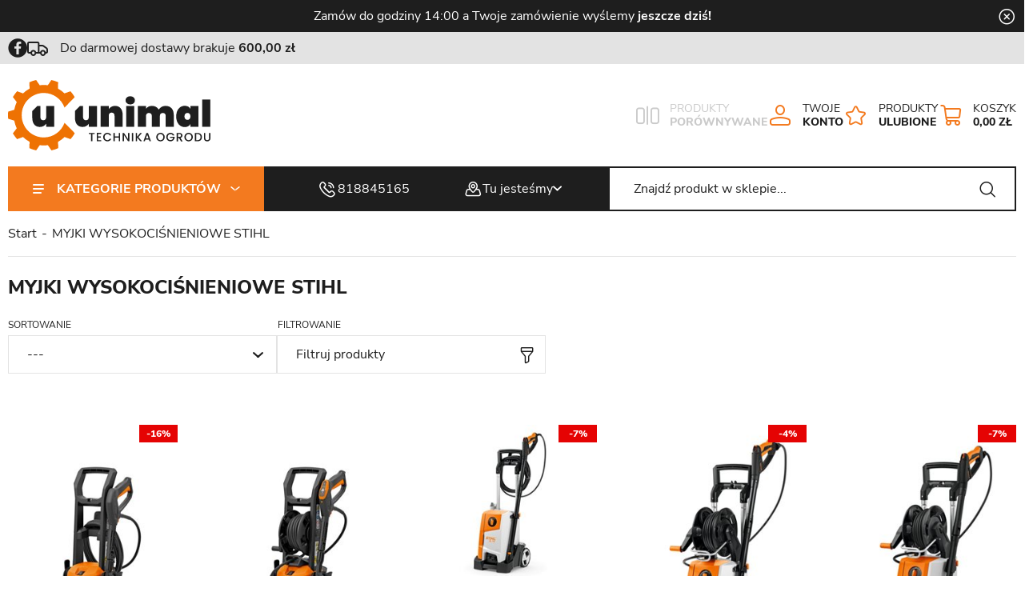

--- FILE ---
content_type: text/html; charset=utf-8
request_url: https://www.unimal.eu/myjki-wysokocisnieniowe-stihl-cat-9
body_size: 15924
content:
<!DOCTYPE html><html lang="pl"><head prefix="og: http://ogp.me/ns# fb: http://ogp.me/ns/fb# product: http://ogp.me/ns/product#"><title>Myjki ciśnieniowe Stihl - sklep UNIMAL</title><meta charset="UTF-8" /><meta http-equiv="X-UA-Compatible" content="IE=edge" /><link rel="preconnect" href="https://www.google-analytics.com" /><link rel="preconnect" href="https://www.googletagmanager.com" /><meta name="viewport" content="width=device-width, initial-scale=1.0" /><link rel="apple-touch-icon" sizes="180x180" href="/assets/images/favicon/apple-touch-icon.png" /><link rel="icon" type="image/png" sizes="32x32" href="/assets/images/favicon/favicon-32x32.png" /><link rel="icon" type="image/png" sizes="16x16" href="/assets/images/favicon/favicon-16x16.png" /><link rel="mask-icon" href="/assets/images/favicon/safari-pinned-tab.svg" color="#5bbad5" /><meta name="msapplication-TileColor" content="#ffffff" /><meta name="theme-color" content="#ffffff" /><base href="/" /><style>@font-face{font-family:'icomoon';src:url('/assets/fonts/icomoon.ttf?anb3gy') format('truetype'),url('/assets/fonts/icomoon.woff?anb3gy') format('woff'),url('/assets/fonts/icomoon.svg?anb3#icomoon') format('svg');font-weight:normal;font-style:normal;font-display:block}@font-face{font-family:'Adjusted Arial Fallback';src:local(Arial);size-adjust:100%;ascent-override:88%;descent-override:normal;line-gap-override:28%}@font-face{font-display:swap;font-family:'Nunito Sans';font-style:normal;font-weight:400;src:url('/assets/fonts/nunito-sans-v12-latin_latin-ext-regular.woff2') format('woff2'),url('/assets/fonts/nunito-sans-v12-latin_latin-ext-regular.woff') format('woff')}@font-face{font-display:swap;font-family:'Nunito Sans';font-style:normal;font-weight:700;src:url('/assets/fonts/nunito-sans-v12-latin_latin-ext-700.woff2') format('woff2'),url('/assets/fonts/nunito-sans-v12-latin_latin-ext-700.woff') format('woff')}@font-face{font-display:swap;font-family:'Nunito Sans';font-style:normal;font-weight:800;src:url('/assets/fonts/nunito-sans-v12-latin_latin-ext-800.woff2') format('woff2'),url('/assets/fonts/nunito-sans-v12-latin_latin-ext-800.woff') format('woff')}</style><script type="module" src="/dist/v-638905858407236996/bundle.modern.js"></script><script nomodule="" src="/dist/v-638905858403174191/bundle.legacy.js" defer="defer"></script><script>var dataLayer=window.dataLayer||[];</script><link rel="stylesheet" href="/dist/v-638905858397861262/base.css" /><link rel="stylesheet" href="/dist/v-638905858390985731/atf_listing.css" /><link rel="preload" href="/dist/v-638905858421769438/lazy_listing.css" as="style" onload="this.onload=null;this.rel='stylesheet'" /><link rel="preload" href="/dist/v-638905858431301413/tools.css" as="style" onload="this.onload=null;this.rel='stylesheet'" /><link rel="stylesheet" href="/dist/v-638905858427238574/rwd.css" /><script>if(window.document.documentMode){(function(){var stylesArr=['/dist/v-638905858421769438/lazy_listing.css','/dist/v-638905858431301413/tools.css','/dist/v-638905858421769438/lazy_detail.css','/dist/v-638905858424894666/lazy_mainpage.css'];for(var i=0;i<stylesArr.length;i++){var cssMain=document.createElement('link');cssMain.href=stylesArr[i];cssMain.rel='stylesheet';cssMain.type='text/css';document.getElementsByTagName('head')[0].appendChild(cssMain);console.log(cssMain);}})();}</script><script async="async" src="https://www.googletagmanager.com/gtag/js?id=G-P033XD50G4"></script><script>window.dataLayer=window.dataLayer||[];function gtag(){dataLayer.push(arguments)};gtag('js',new Date());gtag('config','G-P033XD50G4');</script><script><script type="text/javascript">(function(){var rrid='4cce3df6f5916207d3b8232f26597442';_rrConfig={'yOffset':'250','xSide':'right'};var _rr=document.createElement('script');_rr.type='text/javascript';var language=(document.documentElement.lang.substring(0,2)||window.navigator.userLanguage||window.navigator.language).substring(0,2);_rr.src='//www.rzetelnyregulamin.pl/pl/widget,kod-'+rrid+',lang-'+language+'';var __rr=document.getElementsByTagName('script')[0];__rr.parentNode.insertBefore(_rr,__rr);})();</script></script><link rel="canonical" href="https://www.unimal.eu/myjki-wysokocisnieniowe-stihl-cat-9" /><script type="application/ld+json">[{"@context":"http://schema.org/","@type":"BreadcrumbList","itemListElement":[{"@type":"ListItem","position":1,"item":"https://www.unimal.eu","name":"Start"},{"@type":"ListItem","position":2,"item":"https://www.unimal.eu/myjki-wysokocisnieniowe-stihl-cat-9","name":"MYJKI WYSOKOCIŚNIENIOWE STIHL"}]}]</script><meta name="description" content="Zobacz Myjki ciśnieniowe i wysokociśnieniowe Stihl dla doskonałych rezultatów czyszczenia. Wysokiej jakości, mocne i wydajne rozwiązania dostępne w sklepie UNIMAL." /></head><body data-type="listing" data-canvas-filter=""><div id="AfterBodyContainer"></div><div id="container"><div class="inner-wrapper"><div class="header-sentinel"></div><div class="privacy-sentinel"></div><div class="cookies-top-bar"><div class="inner">Zam&oacute;w do godziny 14:00 a Twoje zam&oacute;wienie wyślemy <strong>jeszcze dziś!</strong><span class="close-bar"></span></div></div><header class="shop-header"><div class="inner"><div class="top-bar"><div class="header-social-links"><a class="facebook-link" rel="nofollow" target="_blank" href="https://www.facebook.com/profile.php?id=100057078475442"></a></div><span class="header-shipment" data-free-shipment-value="600">Do darmowej dostawy brakuje</span><ul class="mainmenu"></ul></div><div class="shop-header-container"><a href="https://www.unimal.eu/" id="logo" title="Przejdź na stronę główną sklepu"> <img src="/assets/images/logo.svg" alt="UNIMAL - sprzęt i narzędzia ogrodnicze, autoryzowany dealer Stihl - sklep" width="253" height="88" /> </a><div class="header-tools-wrapper"><span class="search-engine-trigger"></span> <a href="/comparison" class="comparison-link" title="Porównanie produktów"><span>Produkty</span><b>Porównywane</b></a> <a class="log-button" href="login" title="Konto"><span>Twoje</span><b>Konto</b></a> <a href="wishlist" id="wishlist-box" data-wishlist-count="0" title="Ulubione"><span>Produkty</span><b>Ulubione</b></a> <a title="Zawartość twojego koszyka" href="cart" id="cart-box" data-role="cart-refresh"> <span data-current-payment-value="0">Koszyk</span> <b>0,00 zł</b> </a><div class="tree-trigger" title="Menu"><i class="hamburger-icon"> <span></span> <span></span> <span></span> </i></div></div></div><nav id="main-bar"><div class="tree-canvas"></div><div id="tree" class="item"><div class="desktop-tree-trigger"><span><span></span><span></span><span></span></span>Kategorie produktów<i></i></div><nav><ul data-parent-name="Main" data-parent-url="/main-cat-0"><li data-count="115" class="t0 parent uparrow"><a title="PILARKI ŁAŃCUCHOWE STIHL" href="/pilarki-lancuchowe-stihl-cat-1">PILARKI ŁAŃCUCHOWE STIHL</a><ul data-parent-name="PILARKI ŁAŃCUCHOWE STIHL" data-parent-url="/pilarki-lancuchowe-stihl-cat-1"><li data-count="28" class="t1"><a title="Pilarki spalinowe Stihl" href="/pilarki-spalinowe-stihl-cat-15">Pilarki spalinowe Stihl</a></li><li data-count="22" class="t1 parent uparrow"><a title="Pilarki akumulatorowe Stihl" href="/pilarki-akumulatorowe-stihl-cat-93">Pilarki akumulatorowe Stihl</a><ul data-parent-name="Pilarki akumulatorowe Stihl" data-parent-url="/pilarki-akumulatorowe-stihl-cat-93"><li data-count="2" class="t2"><a title="AS SYSTEM" href="/as-system-cat-102">AS SYSTEM</a></li><li data-count="5" class="t2"><a title="AK SYSTEM" href="/ak-system-cat-100">AK SYSTEM</a></li><li data-count="6" class="t2"><a title="AP SYSTEM" href="/ap-system-cat-101">AP SYSTEM</a></li></ul></li><li data-count="3" class="t1"><a title="Pilarki elektryczne Stihl" href="/pilarki-elektryczne-stihl-cat-17">Pilarki elektryczne Stihl</a></li><li data-count="62" class="t1 parent uparrow"><a title="Akcesoria do pilarek Stihl" href="/akcesoria-do-pilarek-stihl-cat-52">Akcesoria do pilarek Stihl</a><ul data-parent-name="Akcesoria do pilarek Stihl" data-parent-url="/akcesoria-do-pilarek-stihl-cat-52"><li data-count="20" class="t2"><a title="Łańcuchy Stihl" href="/lancuchy-stihl-cat-95">Łańcuchy Stihl</a></li><li data-count="24" class="t2"><a title="Prowadnice Stihl" href="/prowadnice-stihl-cat-96">Prowadnice Stihl</a></li><li data-count="12" class="t2"><a title="Ostrzenie Stihl" href="/ostrzenie-stihl-cat-97">Ostrzenie Stihl</a></li><li data-count="6" class="t2"><a title="Inne" href="/inne-cat-98">Inne</a></li></ul></li></ul></li><li data-count="56" class="t0 parent uparrow"><a title="KOSIARKI OGRODOWE STIHL" href="/kosiarki-ogrodowe-stihl-cat-2">KOSIARKI OGRODOWE STIHL</a><ul data-parent-name="KOSIARKI OGRODOWE STIHL" data-parent-url="/kosiarki-ogrodowe-stihl-cat-2"><li data-count="32" class="t1 parent uparrow"><a title="Kosiarki spalinowe" href="/kosiarki-spalinowe-cat-18">Kosiarki spalinowe</a><ul data-parent-name="Kosiarki spalinowe" data-parent-url="/kosiarki-spalinowe-cat-18"><li data-count="12" class="t2"><a title="kosiarki spalinowe STIHL" href="/kosiarki-spalinowe-stihl-cat-21">kosiarki spalinowe STIHL</a></li><li data-count="8" class="t2"><a title="kosiarki spalinowe AL-KO" href="/kosiarki-spalinowe-al-ko-cat-22">kosiarki spalinowe AL-KO</a></li><li data-count="6" class="t2"><a title="kosiarki spalinowe WORLD" href="/kosiarki-spalinowe-world-cat-23">kosiarki spalinowe WORLD</a></li><li data-count="5" class="t2"><a title="kosiarki spalino WEIBANG" href="/kosiarki-spalino-weibang-cat-24">kosiarki spalino WEIBANG</a></li></ul></li><li data-count="20" class="t1"><a title="Kosiarki akumulatorowe" href="/kosiarki-akumulatorowe-cat-19">Kosiarki akumulatorowe</a></li><li data-count="2" class="t1"><a title="Kosiarki elektryczne" href="/kosiarki-elektryczne-cat-20">Kosiarki elektryczne</a></li><li data-count="2" class="t1"><a title="Akcesoria do kosiarek" href="/akcesoria-do-kosiarek-cat-94">Akcesoria do kosiarek</a></li></ul></li><li data-count="60" class="t0 parent uparrow"><a title="KOSY MECHANICZNE STIHL" href="/kosy-mechaniczne-stihl-cat-3">KOSY MECHANICZNE STIHL</a><ul data-parent-name="KOSY MECHANICZNE STIHL" data-parent-url="/kosy-mechaniczne-stihl-cat-3"><li data-count="11" class="t1"><a title="Kosy spalinowe Stihl" href="/kosy-spalinowe-stihl-cat-25">Kosy spalinowe Stihl</a></li><li data-count="17" class="t1"><a title="Kosy akumulatorowe Stihl" href="/kosy-akumulatorowe-stihl-cat-26">Kosy akumulatorowe Stihl</a></li><li data-count="3" class="t1"><a title="Kosy elektryczne Stihl" href="/kosy-elektryczne-stihl-cat-27">Kosy elektryczne Stihl</a></li><li data-count="29" class="t1"><a title="Akcesoria do kos Stihl" href="/akcesoria-do-kos-stihl-cat-91">Akcesoria do kos Stihl</a></li></ul></li><li data-count="20" class="t0 parent uparrow"><a title="NOŻYCE DO ŻYWOPŁOTU STIHL" href="/nozyce-do-zywoplotu-stihl-cat-4">NOŻYCE DO ŻYWOPŁOTU STIHL</a><ul data-parent-name="NOŻYCE DO ŻYWOPŁOTU STIHL" data-parent-url="/nozyce-do-zywoplotu-stihl-cat-4"><li data-count="2" class="t1"><a title="Nożyce Do Żywopłotu Spalinowe Stihl" href="/nozyce-do-zywoplotu-spalinowe-stihl-cat-28">Nożyce Do Żywopłotu Spalinowe Stihl</a></li><li data-count="15" class="t1"><a title="Nożyce Do Żywopłotu Akumulatorowe Stihl" href="/nozyce-do-zywoplotu-akumulatorowe-stihl-cat-29">Nożyce Do Żywopłotu Akumulatorowe Stihl</a></li><li data-count="3" class="t1"><a title="Nożyce Do Żywopłotu Elektryczne Stihl" href="/nozyce-do-zywoplotu-elektryczne-stihl-cat-30">Nożyce Do Żywopłotu Elektryczne Stihl</a></li></ul></li><li data-count="8" class="t0"><a title="GLEBOGRYZARKI" href="/glebogryzarki-cat-5">GLEBOGRYZARKI</a></li><li data-count="6" class="t0 parent uparrow"><a title="DMUCHAWY OGRODOWE STIHL" href="/dmuchawy-ogrodowe-stihl-cat-6">DMUCHAWY OGRODOWE STIHL</a><ul data-parent-name="DMUCHAWY OGRODOWE STIHL" data-parent-url="/dmuchawy-ogrodowe-stihl-cat-6"><li data-count="4" class="t1"><a title="Dmuchawy Spalinowe Stihl" href="/dmuchawy-spalinowe-stihl-cat-31">Dmuchawy Spalinowe Stihl</a></li><li data-count="2" class="t1"><a title="Dmuchawy Akumulatorowe Stihl" href="/dmuchawy-akumulatorowe-stihl-cat-32">Dmuchawy Akumulatorowe Stihl</a></li></ul></li><li data-count="4" class="t0 parent uparrow"><a title="ODKURZACZE OGRODOWE STIHL" href="/odkurzacze-ogrodowe-stihl-cat-105">ODKURZACZE OGRODOWE STIHL</a><ul data-parent-name="ODKURZACZE OGRODOWE STIHL" data-parent-url="/odkurzacze-ogrodowe-stihl-cat-105"><li data-count="1" class="t1"><a title="Odkurzacze spalinowe Stihl" href="/odkurzacze-spalinowe-stihl-cat-106">Odkurzacze spalinowe Stihl</a></li><li data-count="1" class="t1"><a title="Odkurzacze akumulatorowe Stihl" href="/odkurzacze-akumulatorowe-stihl-cat-107">Odkurzacze akumulatorowe Stihl</a></li><li data-count="1" class="t1"><a title="Odkurzacze elektryczne Stihl" href="/odkurzacze-elektryczne-stihl-cat-108">Odkurzacze elektryczne Stihl</a></li></ul></li><li data-count="2" class="t0 parent uparrow"><a title="OPRYSKIWACZE STIHL" href="/opryskiwacze-stihl-cat-7">OPRYSKIWACZE STIHL</a><ul data-parent-name="OPRYSKIWACZE STIHL" data-parent-url="/opryskiwacze-stihl-cat-7"><li data-count="2" class="t1"><a title="Opryskiwacze Spalinowe Stihl" href="/opryskiwacze-spalinowe-stihl-cat-34">Opryskiwacze Spalinowe Stihl</a></li></ul></li><li data-count="5" class="t0"><a title="PRZECINARKI DO BETONU STIHL" href="/przecinarki-do-betonu-stihl-cat-8">PRZECINARKI DO BETONU STIHL</a></li><li data-count="4" class="t0"><a title="PODKRZESYWARKI STIHL" href="/podkrzesywarki-stihl-cat-104">PODKRZESYWARKI STIHL</a></li><li data-count="16" class="t0 selected"><a title="MYJKI WYSOKOCIŚNIENIOWE STIHL" href="/myjki-wysokocisnieniowe-stihl-cat-9">MYJKI WYSOKOCIŚNIENIOWE STIHL</a></li><li data-count="3" class="t0"><a title="ROZDRABNIACZE OGRODOWE STIHL" href="/rozdrabniacze-ogrodowe-stihl-cat-10">ROZDRABNIACZE OGRODOWE STIHL</a></li><li data-count="8" class="t0"><a title="ODKURZACZE PRZEMYSŁOWE STIHL" href="/odkurzacze-przemyslowe-stihl-cat-11">ODKURZACZE PRZEMYSŁOWE STIHL</a></li><li data-count="6" class="t0"><a title="KOMBISYSTEM STIHL" href="/kombisystem-stihl-cat-12">KOMBISYSTEM STIHL</a></li><li data-count="6" class="t0"><a title="ROBOTY KOSZĄCE" href="/roboty-koszace-cat-13">ROBOTY KOSZĄCE</a></li><li data-count="3" class="t0"><a title="TRAKTORY OGRODOWE" href="/traktory-ogrodowe-cat-14">TRAKTORY OGRODOWE</a></li><li data-count="13" class="t0"><a title="NARZĘDZIA RĘCZNE" href="/narzedzia-reczne-cat-48">NARZĘDZIA RĘCZNE</a></li><li data-count="1" class="t0"><a title="ŚWIDRY GLEBOWE STIHL" href="/swidry-glebowe-stihl-cat-89">ŚWIDRY GLEBOWE STIHL</a></li><li data-count="29" class="t0"><a title="OLEJE I SMARY" href="/oleje-i-smary-cat-90">OLEJE I SMARY</a></li><li data-count="28" class="t0"><a title="AKCESORIA" href="/akcesoria-cat-92">AKCESORIA</a></li></ul><ul class="cms-rwd"></ul></nav></div><a class="main-bar-phone" href="tel:818845165">818845165</a><div class="contact-dropdown"><div class="trigger"><b>Tu jesteśmy</b></div><div class="dropdown-wrapper"><div class="contact-infos-wrapper"><div class="map-wrapper"><div><iframe data-src="https://www.google.com/maps/embed?pb=!1m18!1m12!1m3!1d2515.0710452416142!2d22.227069416316972!3d50.92240276112573!2m3!1f0!2f0!3f0!3m2!1i1024!2i768!4f13.1!3m3!1m2!1s0x4722e840188c90db%3A0xd307abac41943017!2sUnimal%20Autoryzowany%20Dealer%20Stihl%20Kra%C5%9Bnik!5e0!3m2!1spl!2spl!4v1678874829087!5m2!1spl!2spl" width="458" height="208" style="border:0" allowfullscreen="allowfullscreen" loading="lazy" referrerpolicy="no-referrer-when-downgrade"></iframe></div></div><div class="address"><span><b>UNIMAL Mateusz Morski Spółka Jawna</b></span> <span><i>Struga 23</i></span> <span><i>23-200</i><i>Kraśnik</i></span></div><div class="hours"><span><b>Godziny otwarcia</b></span> <span><i>Pon - Pt: 08:30 - 16:30</i></span> <span><i>Sob: 08:00 - 12:00</i></span></div><ul class="top-bar-contact"><li><a class="email" href="mailto:sklep@unimal.eu">sklep@unimal.eu</a></li><li><a class="phone" href="tel:818845165">818845165</a></li></ul></div></div></div><div id="search-engine"><form action="szukaj" method="get"><input type="text" autocomplete="off" maxlength="150" title="Tutaj wpisz wyszukiwaną frazę, np. oznaczenie modelu, lub też część nazwy" placeholder="Znajdź produkt w sklepie..." name="query" /> <button id="searchbutton" type="submit"></button><div id="suggestions"><div class="suggestions-loading"><span></span></div><span class="no-products-info">Nie znaleziono produktów</span><div class="suggestion-column-wrapper"><div class="suggestion-left-column"><ul class="suggestion-result-categories hidden" data-label="Kategorie"></ul><ul class="suggestion-result-producers hidden" data-label="Producenci"></ul></div><ul class="suggestion-result-products hidden" data-label="Produkty"></ul></div><ul class="suggestion-last-phrases hidden"></ul><a class="suggestions-advanced-search" href="/advanced_search" title="Wyszukiwanie zaawansowane">Wyszukiwanie zaawansowane</a></div><span class="search-engine-close">Wyszukiwanie</span></form></div></nav></div></header><main class="inner"><div id="content"><div id="breadcrumb"><span class="breadcrumb-end"></span> <span class="breadcrumb-end"></span><ul><li><a title="Start" href="https://www.unimal.eu">Start</a></li><li><a title="MYJKI WYSOKOCIŚNIENIOWE STIHL" href="https://www.unimal.eu/myjki-wysokocisnieniowe-stihl-cat-9">MYJKI WYSOKOCIŚNIENIOWE STIHL</a></li></ul></div><div id="pjax-container"><div class="listing-wrapper"><h1 class="headline category-headline">MYJKI WYSOKOCIŚNIENIOWE STIHL</h1><article class="user-custom-content category-description">Jeżeli poszukujesz efektywnej myjki, która będzie sprawdzać się w różnego rodzaju zadaniach, powinieneś postawić na dostępne w naszym asortymencie myjki ciśnieniowe Stihl. To wielozadaniowy sprzęt o ogromnej wydajności. Możesz wykorzystać go zarówno do pracy w prywatnym ogrodzie, jak również działania firmowego, przy świadczeniu różnego rodzaju usług.&nbsp;<br /> <br /> Stihl od wielu lat przygotowuje zaawansowany sprzęt, z myślą o posiadaczach ogrodów czy przedsiębiorstwach usługowych. Myjki ciśnieniowe Stihl są sposobem na zachowanie czystości różnego rodzaju maszyn i przestrzeni, umożliwiając szybkie i efektywne usunięcie nawet poważniejszych zabrudzeń.<br /> &nbsp;<h2>Gdzie zastosujesz dostępne u nas myjki ciśnieniowe Stihl?</h2><br /> Oferowane u nas myjki wysokociśnieniowe Stihl możesz wykorzystać w działalności prywatnej oraz firmowej. Nadają się między innymi do mycia kostki brukowej lub chodników betonowych. Świetnie sprawdzają się jako element umożliwiający skuteczne mycie samochodu. Co więcej, urządzenia te ułatwiają mycie maszyn rolniczych czy przemysłowych.<br /> <br /> Stosując myjkę możesz też umyć elewację budynku albo ogrodzenie na działce. Wszystko zależy od Twoich potrzeb.<br /> &nbsp;<h2>Jakiego rodzaju myjki ciśnieniowe posiadamy w ofercie?</h2><br /> Mamy różnego rodzaju myjki ciśnieniowe Stihl. Sprzedajemy zarówno mniejsze urządzenia (o generowanym ciśnieniu w granicach 120 bar), jak i niezwykle wszechstronne, bardzo wydajne, adresowane m.in. do przedsiębiorców myjki ciśnieniowe Stihl o generowanym ciśnieniu ponad 200 bar.<br /> <br /> Poza tym znajdziesz u nas również liczne akcesoria do myjek, środki chemiczne do czyszczenia czy oleje i smary.&nbsp;<br /> &nbsp;<h2>Dbamy o pełen komfort zakupów i nie tylko!</h2><br /> Przypominamy, że jesteśmy wysokiej klasy autoryzowanym dealerem marki Stihl, który dba o dobro swoich Klientów. Poza tym, że mamy wydajne myjki ciśnieniowe Stihl, oferujemy również pełną obsługę gwarancyjną zakupionego sprzętu. Nie musisz się o nic martwić – wystarczy, że dostarczysz nam urządzenie (np. drogą pocztową). My zajmiemy się resztą.<br /> &nbsp;<h2>Wydajne myjki ciśnieniowe Stihl – wszechstronne zastosowanie, duża skuteczność pracy</h2><br /> Stihl oferuje szeroki wybór myjek wysokociśnieniowych, które są popularne ze względu na swoją niezawodność, wydajność i trwałość. Oto kilka cech charakterystycznych myjek wysokociśnieniowych Stihl:<ul><li>Wysoka moc: Myjki wysokociśnieniowe Stihl są wyposażone w silniki o dużej mocy, co zapewnia im wysoki poziom ciśnienia wody. Dzięki temu mogą skutecznie usuwać zabrudzenia i brud z różnych powierzchni.</li><li>Solidna konstrukcja: Myjki wysokociśnieniowe Stihl są wykonane z wysokiej jakości materiałów, które są odporne na korozję i uszkodzenia. Solidna konstrukcja gwarantuje trwałość maszyny i długotrwałe użytkowanie.</li><li>Wiele zastosowań: Myjki wysokociśnieniowe Stihl są wszechstronne i mogą być wykorzystywane do różnych zadań czyszczenia. Mogą być używane do mycia samochodów, tarasów, chodników, mebli ogrodowych, elewacji budynków i wielu innych powierzchni.</li><li>Regulacja ciśnienia: Stihl oferuje myjki wysokociśnieniowe z regulacją ciśnienia, co pozwala na dostosowanie siły strumienia wody do konkretnej powierzchni i zadania czyszczenia. Regulacja ciśnienia umożliwia bardziej precyzyjne i skuteczne czyszczenie.</li><li>Wygoda użytkowania: Myjki wysokociśnieniowe Stihl są wyposażone w ergonomiczne uchwyty i intuicyjne sterowanie, co zapewnia wygodę podczas pracy. Dodatkowo, niektóre modele posiadają funkcje takie jak szybkie rozruchy, zintegrowane zbiorniki na detergenty i węża wysokociśnieniowego o dużej długości, które ułatwiają obsługę.</li><li>Dostępność akcesoriów: Stihl oferuje szeroki wybór akcesoriów do myjek wysokociśnieniowych, takich jak różnego rodzaju dysze, pistolety, węże przedłużające, głowice czyszczące i inne. Akcesoria te pozwalają na jeszcze większą elastyczność i efektywność podczas czyszczenia.</li><li>Serwis i wsparcie: Stihl zapewnia profesjonalny serwis i wsparcie techniczne dla swoich myjek wysokociśnieniowych. Istnieje możliwość skorzystania z usług autoryzowanych punktów serwisowych, gdzie można uzyskać pomoc w naprawie, konserwacji i obsłudze urządzenia.</li></ul>Przed rozpoczęciem pracy z myjką wysokociśnieniową Stihl zaleca się zapoznanie z instrukcją obsługi, przestrzeganie zaleceń producenta dotyczących bezpieczeństwa oraz stosowanie odpowiednich środków ochrony osobistej.<div id="highlighter--hover-tools" style="display:none"><div id="highlighter--hover-tools--container"><div class="highlighter--icon highlighter--icon-copy" title="Copy">&nbsp;</div><div class="highlighter--icon highlighter--icon-change-color" title="Change Color">&nbsp;</div><div class="highlighter--icon highlighter--icon-delete" title="Delete">&nbsp;</div></div></div></article><div class="navigation-wrapper"><div id="pills-container"></div><button class="filter-trigger">Filtruj produkty</button><div id="sorter"><form class="sorter-form" action="/myjki-wysokocisnieniowe-stihl-cat-9" method="post"><button class="sorter-button" type="button"></button><div class="sorter-listing"><span> <input data-sort-type="1" id="sorting-type-l1" value="1" type="radio" name="sorting-type" /> <label for="sorting-type-l1">Nazwa rosnąco</label> </span> <span> <input data-sort-type="2" id="sorting-type-l2" value="2" type="radio" name="sorting-type" /> <label for="sorting-type-l2">Nazwa malejąco</label> </span> <span> <input data-sort-type="3" id="sorting-type-l3" value="3" type="radio" name="sorting-type" /> <label for="sorting-type-l3">Cena rosnąco</label> </span> <span> <input data-sort-type="4" id="sorting-type-l4" value="4" type="radio" name="sorting-type" /> <label for="sorting-type-l4">Cena malejąco</label> </span> <span> <input data-sort-type="5" id="sorting-type-l5" value="5" type="radio" name="sorting-type" /> <label for="sorting-type-l5">Popularność rosnąco</label> </span> <span> <input data-sort-type="6" id="sorting-type-l6" value="6" type="radio" name="sorting-type" /> <label for="sorting-type-l6">Popularność malejąco</label> </span> <span> <input data-sort-type="9" id="sorting-type-l9" value="9" type="radio" name="sorting-type" /> <label for="sorting-type-l9">Data dodania rosnąco</label> </span> <span> <input data-sort-type="10" id="sorting-type-l10" value="10" type="radio" name="sorting-type" /> <label for="sorting-type-l10">Data dodania malejąco</label> </span></div></form></div></div><div class="products-list"><div data-scope="addcart" class="product"><figure class="product-image"><img class="lazyload img-contain" data-src="/dane/small/h/hd1.b9bfc77ba9c24683bbd5c01936668cc9.jpg" alt="Myjka Wysokociśnieniowa Stihl RE 90 Moc 130 bar" width="248" height="248" /> <span class="promo-badge">-16%</span></figure><strong class="product-name">Myjka Wysokociśnieniowa Stihl RE 90 Moc 130 bar</strong><div class="product-bottom-wrapper"><span class="product-price promo-price"> <b>619,00</b><del>739,00</del></span> <span data-wishlist-id="75" class="product-wishlist"></span><div class="disabled product-add" title="Produkt niedostępny">Kup</div><span data-comparison-id="75" data-comparison-img="/dane/small/h/hd1.b9bfc77ba9c24683bbd5c01936668cc9.jpg" class="product-comparison"><span><i></i></span></span></div><a class="product-hover" href="https://www.unimal.eu/myjka-wysokocisnieniowa-stihl-re-90-moc-130-bar-id-75" title="Myjka Wysokociśnieniowa Stihl RE 90 Moc 130 bar"> <img class="lazyload img-contain" data-src="/dane/small/h/hd1.b9bfc77ba9c24683bbd5c01936668cc9.jpg" alt="Myjka Wysokociśnieniowa Stihl RE 90 Moc 130 bar" width="75" height="75" /> <strong>Myjka Wysokociśnieniowa Stihl RE 90 Moc 130 bar</strong><p>Lekka i wygodna myjka wysokociśnieniowa z wytrzymałą pompą wysokociśnieniową wykonaną z aluminium. O maksymalnej mocy 130 bar&#243;w.</p></a></div><div data-scope="addcart" class="product"><figure class="product-image"><img class="lazyload img-contain" data-src="/dane/small/s/sog.myjkare100pluscontrol.jpg" alt="Myjka Wysokociśnieniowa Stihl RE 100 PLUS CONTROL 150 bar" width="248" height="248" /></figure><strong class="product-name">Myjka Wysokociśnieniowa Stihl RE 100 PLUS CONTROL 150 bar</strong><div class="product-bottom-wrapper"><span class="product-price promo-price"> <b>999,01</b><del>999,00</del></span> <span data-wishlist-id="67" class="product-wishlist"></span><div data-pid="67" class="cartadder product-add">Kup</div><span data-comparison-id="67" data-comparison-img="/dane/small/s/sog.myjkare100pluscontrol.jpg" class="product-comparison"><span><i></i></span></span></div><a class="product-hover" href="https://www.unimal.eu/myjka-wysokocisnieniowa-stihl-re-100-plus-control-150-bar-id-67" title="Myjka Wysokociśnieniowa Stihl RE 100 PLUS CONTROL 150 bar"> <img class="lazyload img-contain" data-src="/dane/small/s/sog.myjkare100pluscontrol.jpg" alt="Myjka Wysokociśnieniowa Stihl RE 100 PLUS CONTROL 150 bar" width="75" height="75" /> <strong>Myjka Wysokociśnieniowa Stihl RE 100 PLUS CONTROL 150 bar</strong><p>Wyjątkowo komfortowa i lekka myjka wysokociśnieniowa. O maksymalnej mocy 150 bar&#243;w.</p></a></div><div data-scope="addcart" class="product"><figure class="product-image"><img class="lazyload img-contain" data-src="/dane/small/a/a1n.5746.jpg" alt="Myjka Wysokociśnieniowa Stihl RE 110 PLUS 150 bar" width="248" height="248" /> <span class="promo-badge">-7%</span></figure><strong class="product-name">Myjka Wysokociśnieniowa Stihl RE 110 PLUS 150 bar</strong><div class="product-bottom-wrapper"><span class="product-price promo-price"> <b>1389,00</b><del>1499,00</del></span> <span data-wishlist-id="66" class="product-wishlist"></span><div data-pid="66" class="cartadder product-add">Kup</div><span data-comparison-id="66" data-comparison-img="/dane/small/a/a1n.5746.jpg" class="product-comparison"><span><i></i></span></span></div><a class="product-hover" href="https://www.unimal.eu/myjka-wysokocisnieniowa-stihl-re-110-plus-150-bar-id-66" title="Myjka Wysokociśnieniowa Stihl RE 110 PLUS 150 bar"> <img class="lazyload img-contain" data-src="/dane/small/a/a1n.5746.jpg" alt="Myjka Wysokociśnieniowa Stihl RE 110 PLUS 150 bar" width="75" height="75" /> <strong>Myjka Wysokociśnieniowa Stihl RE 110 PLUS 150 bar</strong><p>Solidna myjka wysokociśnieniowa z bezszczotkowym silnikiem indukcyjnym i wysokiej jakości aluminiową pompą. O maksymalnej mocy 150 bar&#243;w.</p></a></div><div data-scope="addcart" class="product"><figure class="product-image"><img class="lazyload img-contain" data-src="/dane/small/o/o4n.myjkare130plus.jpg" alt="Myjka Wysokociśnieniowa Stihl RE 130 PLUS 170 bar" width="248" height="248" /> <span class="promo-badge">-4%</span></figure><strong class="product-name">Myjka Wysokociśnieniowa Stihl RE 130 PLUS 170 bar</strong><div class="product-bottom-wrapper"><span class="product-price promo-price"> <b>1819,00</b><del>1899,00</del></span> <span data-wishlist-id="68" class="product-wishlist"></span><div data-pid="68" class="cartadder product-add">Kup</div><span data-comparison-id="68" data-comparison-img="/dane/small/o/o4n.myjkare130plus.jpg" class="product-comparison"><span><i></i></span></span></div><a class="product-hover" href="https://www.unimal.eu/myjka-wysokocisnieniowa-stihl-re-130-plus-170-bar-id-68" title="Myjka Wysokociśnieniowa Stihl RE 130 PLUS 170 bar"> <img class="lazyload img-contain" data-src="/dane/small/o/o4n.myjkare130plus.jpg" alt="Myjka Wysokociśnieniowa Stihl RE 130 PLUS 170 bar" width="75" height="75" /> <strong>Myjka Wysokociśnieniowa Stihl RE 130 PLUS 170 bar</strong><p>Wydajna myjka wysokociśnieniowa 135-170 bar&#243;w w komfortowej wersji wyposażenia (PLUS).</p></a></div><div data-scope="addcart" class="product"><figure class="product-image"><img class="lazyload img-contain" data-src="/dane/small/c/cld.myjkare140plus.jpg" alt="Myjka Wysokociśnieniowa Stihl RE 140 PLUS 145 bar" width="248" height="248" /> <span class="promo-badge">-7%</span></figure><strong class="product-name">Myjka Wysokociśnieniowa Stihl RE 140 PLUS 145 bar</strong><div class="product-bottom-wrapper"><span class="product-price promo-price"> <b>1949,00</b><del>2099,00</del></span> <span data-wishlist-id="69" class="product-wishlist"></span><div data-pid="69" class="cartadder product-add">Kup</div><span data-comparison-id="69" data-comparison-img="/dane/small/c/cld.myjkare140plus.jpg" class="product-comparison"><span><i></i></span></span></div><a class="product-hover" href="https://www.unimal.eu/myjka-wysokocisnieniowa-stihl-re-140-plus-145-bar-id-69" title="Myjka Wysokociśnieniowa Stihl RE 140 PLUS 145 bar"> <img class="lazyload img-contain" data-src="/dane/small/c/cld.myjkare140plus.jpg" alt="Myjka Wysokociśnieniowa Stihl RE 140 PLUS 145 bar" width="75" height="75" /> <strong>Myjka Wysokociśnieniowa Stihl RE 140 PLUS 145 bar</strong><p>Najmocniejsza myjka wysokociśnieniowa STIHL klasy kompaktowej. O maksymalnej mocy 145 bar&#243;w.</p></a></div><div data-scope="addcart" class="product"><figure class="product-image"><img class="lazyload img-contain" data-src="/dane/small/5/5ns.myjkare150plus.jpg" alt="Myjka Wysokociśnieniowa Stihl RE 150 PLUS 180 bar" width="248" height="248" /> <span class="promo-badge">-8%</span></figure><strong class="product-name">Myjka Wysokociśnieniowa Stihl RE 150 PLUS 180 bar</strong><div class="product-bottom-wrapper"><span class="product-price promo-price"> <b>2899,00</b><del>3149,00</del></span> <span data-wishlist-id="70" class="product-wishlist"></span><div data-pid="70" class="cartadder product-add">Kup</div><span data-comparison-id="70" data-comparison-img="/dane/small/5/5ns.myjkare150plus.jpg" class="product-comparison"><span><i></i></span></span></div><a class="product-hover" href="https://www.unimal.eu/myjka-wysokocisnieniowa-stihl-re-150-plus-180-bar-id-70" title="Myjka Wysokociśnieniowa Stihl RE 150 PLUS 180 bar"> <img class="lazyload img-contain" data-src="/dane/small/5/5ns.myjkare150plus.jpg" alt="Myjka Wysokociśnieniowa Stihl RE 150 PLUS 180 bar" width="75" height="75" /> <strong>Myjka Wysokociśnieniowa Stihl RE 150 PLUS 180 bar</strong><p>Mocna, trwała myjka wysokociśnieniowa z ciśnieniem roboczym 140 i z komfortowym wyposażeniem. O maksymalnej mocy 180 bar&#243;w.</p></a></div><div data-scope="addcart" class="product"><figure class="product-image"><img class="lazyload img-contain" data-src="/dane/small/d/doj.re170plus.jpg" alt="Myjka Wysokociśnieniowa Stihl RE 170 PLUS 180 bar" width="248" height="248" /> <span class="promo-badge">-6%</span></figure><strong class="product-name">Myjka Wysokociśnieniowa Stihl RE 170 PLUS 180 bar</strong><div class="product-bottom-wrapper"><span class="product-price promo-price"> <b>3279,00</b><del>3499,00</del></span> <span data-wishlist-id="71" class="product-wishlist"></span><div data-pid="71" class="cartadder product-add">Kup</div><span data-comparison-id="71" data-comparison-img="/dane/small/d/doj.re170plus.jpg" class="product-comparison"><span><i></i></span></span></div><a class="product-hover" href="https://www.unimal.eu/myjka-wysokocisnieniowa-stihl-re-170-plus-180-bar-id-71" title="Myjka Wysokociśnieniowa Stihl RE 170 PLUS 180 bar"> <img class="lazyload img-contain" data-src="/dane/small/d/doj.re170plus.jpg" alt="Myjka Wysokociśnieniowa Stihl RE 170 PLUS 180 bar" width="75" height="75" /> <strong>Myjka Wysokociśnieniowa Stihl RE 170 PLUS 180 bar</strong><p>Wyjątkowo solidna i mocna myjka wysokociśnieniowa z komfortowym wyposażeniem PLUS. O maksymalnej mocy 180 bar&#243;w.</p></a></div><div data-scope="addcart" class="product"><figure class="product-image"><img class="lazyload img-contain" data-src="/dane/small/r/rco.re282plus.jpg" alt="Myjka Wysokociśnieniowa Stihl RE 282 PLUS 200 bar" width="248" height="248" /> <span class="promo-badge">-2%</span></figure><strong class="product-name">Myjka Wysokociśnieniowa Stihl RE 282 PLUS 200 bar</strong><div class="product-bottom-wrapper"><span class="product-price promo-price"> <b>5799,00</b><del>5899,00</del></span> <span data-wishlist-id="72" class="product-wishlist"></span><div data-pid="72" class="cartadder product-add">Kup</div><span data-comparison-id="72" data-comparison-img="/dane/small/r/rco.re282plus.jpg" class="product-comparison"><span><i></i></span></span></div><a class="product-hover" href="https://www.unimal.eu/myjka-wysokocisnieniowa-stihl-re-282-plus-200-bar-id-72" title="Myjka Wysokociśnieniowa Stihl RE 282 PLUS 200 bar"> <img class="lazyload img-contain" data-src="/dane/small/r/rco.re282plus.jpg" alt="Myjka Wysokociśnieniowa Stihl RE 282 PLUS 200 bar" width="75" height="75" /> <strong>Myjka Wysokociśnieniowa Stihl RE 282 PLUS 200 bar</strong><p>Komfortowo wyposażona myjka wysokociśnieniowa o dużej mocy 200 bar&#243;w.</p></a></div><div data-scope="addcart" class="product"><figure class="product-image"><img class="lazyload img-contain" data-src="/dane/small/z/zov.stihl-cu-100-1l.jpg" alt="Środek Chemiczny CU 100 1L" width="248" height="248" /></figure><strong class="product-name">Środek Chemiczny CU 100 1L</strong><div class="product-bottom-wrapper"><span class="product-price"> <b>28,00</b></span> <span data-wishlist-id="164" class="product-wishlist"></span><div data-pid="164" class="cartadder product-add">Kup</div><span data-comparison-id="164" data-comparison-img="/dane/small/z/zov.stihl-cu-100-1l.jpg" class="product-comparison"><span><i></i></span></span></div><a class="product-hover" href="https://www.unimal.eu/srodek-chemiczny-cu-100-1l-id-164" title="Środek Chemiczny CU 100 1L"> <img class="lazyload img-contain" data-src="/dane/small/z/zov.stihl-cu-100-1l.jpg" alt="Środek Chemiczny CU 100 1L" width="75" height="75" /> <strong>Środek Chemiczny CU 100 1L</strong><p>Do łagodnego czyszczenia r&#243;żnych zabrudzeń z twardych powierzchni w domu i na terenach przydomowych.</p></a></div><div data-scope="addcart" class="product"><figure class="product-image"><img class="lazyload img-contain" data-src="/dane/small/p/p3k.stihl-cc-100-1l.jpg" alt="Środek Chemiczny CC 100 1L" width="248" height="248" /></figure><strong class="product-name">Środek Chemiczny CC 100 1L</strong><div class="product-bottom-wrapper"><span class="product-price"> <b>28,00</b></span> <span data-wishlist-id="167" class="product-wishlist"></span><div data-pid="167" class="cartadder product-add">Kup</div><span data-comparison-id="167" data-comparison-img="/dane/small/p/p3k.stihl-cc-100-1l.jpg" class="product-comparison"><span><i></i></span></span></div><a class="product-hover" href="https://www.unimal.eu/srodek-chemiczny-cc-100-1l-id-167" title="Środek Chemiczny CC 100 1L"> <img class="lazyload img-contain" data-src="/dane/small/p/p3k.stihl-cc-100-1l.jpg" alt="Środek Chemiczny CC 100 1L" width="75" height="75" /> <strong>Środek Chemiczny CC 100 1L</strong><p>Środki czyszczące i pielęgnujące do myjek ciśnieniowych usuną uporczywy brud</p></a></div><div data-scope="addcart" class="product"><figure class="product-image"><img class="lazyload img-contain" data-src="/dane/small/2/2hy.stihl-cp-200-1l.jpg" alt="Środek Chemiczny CP 200 1L" width="248" height="248" /></figure><strong class="product-name">Środek Chemiczny CP 200 1L</strong><div class="product-bottom-wrapper"><span class="product-price"> <b>28,00</b></span> <span data-wishlist-id="166" class="product-wishlist"></span><div data-pid="166" class="cartadder product-add">Kup</div><span data-comparison-id="166" data-comparison-img="/dane/small/2/2hy.stihl-cp-200-1l.jpg" class="product-comparison"><span><i></i></span></span></div><a class="product-hover" href="https://www.unimal.eu/srodek-chemiczny-cp-200-1l-id-166" title="Środek Chemiczny CP 200 1L"> <img class="lazyload img-contain" data-src="/dane/small/2/2hy.stihl-cp-200-1l.jpg" alt="Środek Chemiczny CP 200 1L" width="75" height="75" /> <strong>Środek Chemiczny CP 200 1L</strong><p>Do profesjonalnego czyszczenia wszystkich twardych powierzchni za wyjątkiem tkanin.</p></a></div><div data-scope="addcart" class="product"><figure class="product-image"><img class="lazyload img-contain" data-src="/dane/small/w/wnj.stihlcu1005l.jpg" alt="Środek Chemiczny CU 100 5L" width="248" height="248" /></figure><strong class="product-name">Środek Chemiczny CU 100 5L</strong><div class="product-bottom-wrapper"><span class="product-price"> <b>74,00</b></span> <span data-wishlist-id="165" class="product-wishlist"></span><div class="disabled product-add" title="Produkt niedostępny">Kup</div><span data-comparison-id="165" data-comparison-img="/dane/small/w/wnj.stihlcu1005l.jpg" class="product-comparison"><span><i></i></span></span></div><a class="product-hover" href="https://www.unimal.eu/srodek-chemiczny-cu-100-5l-id-165" title="Środek Chemiczny CU 100 5L"> <img class="lazyload img-contain" data-src="/dane/small/w/wnj.stihlcu1005l.jpg" alt="Środek Chemiczny CU 100 5L" width="75" height="75" /> <strong>Środek Chemiczny CU 100 5L</strong><p>Do łagodnego czyszczenia r&#243;żnych zabrudzeń z twardych powierzchni w domu i na terenach przydomowych.</p></a></div><div data-scope="addcart" class="product"><figure class="product-image"><img class="lazyload img-contain" data-src="/dane/small/f/fri.ra110przystawkadoczyszczeniaduzycpowierzchni.jpg" alt="Urządzenie Towarzyszące Do Czyszczenia Stihl" width="248" height="248" /></figure><strong class="product-name">Urządzenie Towarzyszące Do Czyszczenia Stihl</strong><div class="product-bottom-wrapper"><span class="product-price"> <b>230,00</b></span> <span data-wishlist-id="274" class="product-wishlist"></span><div data-pid="274" class="cartadder product-add">Kup</div><span data-comparison-id="274" data-comparison-img="/dane/small/f/fri.ra110przystawkadoczyszczeniaduzycpowierzchni.jpg" class="product-comparison"><span><i></i></span></span></div><a class="product-hover" href="https://www.unimal.eu/urzadzenie-towarzyszace-do-czyszczenia-stihl-id-274" title="Urządzenie Towarzyszące Do Czyszczenia Stihl"> <img class="lazyload img-contain" data-src="/dane/small/f/fri.ra110przystawkadoczyszczeniaduzycpowierzchni.jpg" alt="Urządzenie Towarzyszące Do Czyszczenia Stihl" width="75" height="75" /> <strong>Urządzenie Towarzyszące Do Czyszczenia Stihl</strong><p>RA 110, Przystawka do czyszczenia dużych powierzchni do RE 90 - RE 170 PLUS</p></a></div><div data-scope="addcart" class="product"><figure class="product-image"><img class="lazyload img-contain" data-src="/dane/small/w/wqy.dysza-plaska-do-myjek-stihl-do-uniwersalnych-zastosowan.jpg" alt="Dysza płaska do myjek Stihl RE 109 - RE 130" width="248" height="248" /></figure><strong class="product-name">Dysza płaska do myjek Stihl RE 109 - RE 130</strong><div class="product-bottom-wrapper"><span class="product-price"> <b>45,00</b></span> <span data-wishlist-id="351" class="product-wishlist"></span><div data-pid="351" class="cartadder product-add">Kup</div><span data-comparison-id="351" data-comparison-img="/dane/small/w/wqy.dysza-plaska-do-myjek-stihl-do-uniwersalnych-zastosowan.jpg" class="product-comparison"><span><i></i></span></span></div><a class="product-hover" href="https://www.unimal.eu/dysza-plaska-do-myjek-stihl-re-109-re-130-id-351" title="Dysza płaska do myjek Stihl RE 109 - RE 130"> <img class="lazyload img-contain" data-src="/dane/small/w/wqy.dysza-plaska-do-myjek-stihl-do-uniwersalnych-zastosowan.jpg" alt="Dysza płaska do myjek Stihl RE 109 - RE 130" width="75" height="75" /> <strong>Dysza płaska do myjek Stihl RE 109 - RE 130</strong><p>uniwersalne zastosowanie - do czyszczenia części i (delikatnych) powierzchni</p></a></div><div data-scope="addcart" class="product"><figure class="product-image"><img class="lazyload img-contain" data-src="/dane/small/s/sxc.dysza-rotacyjna-stihl-re108-re118-re128-.jpg" alt="Dysza Rotacyjna do myjek Stihl RE 109 - RE130" width="248" height="248" /></figure><strong class="product-name">Dysza Rotacyjna do myjek Stihl RE 109 - RE130</strong><div class="product-bottom-wrapper"><span class="product-price"> <b>50,00</b></span> <span data-wishlist-id="352" class="product-wishlist"></span><div data-pid="352" class="cartadder product-add">Kup</div><span data-comparison-id="352" data-comparison-img="/dane/small/s/sxc.dysza-rotacyjna-stihl-re108-re118-re128-.jpg" class="product-comparison"><span><i></i></span></span></div><a class="product-hover" href="https://www.unimal.eu/dysza-rotacyjna-do-myjek-stihl-re-109-re130-id-352" title="Dysza Rotacyjna do myjek Stihl RE 109 - RE130"> <img class="lazyload img-contain" data-src="/dane/small/s/sxc.dysza-rotacyjna-stihl-re108-re118-re128-.jpg" alt="Dysza Rotacyjna do myjek Stihl RE 109 - RE130" width="75" height="75" /> <strong>Dysza Rotacyjna do myjek Stihl RE 109 - RE130</strong><p>Dysza rotacyjna firmy STIHL.</p></a></div><div data-scope="addcart" class="product"><figure class="product-image"><img class="lazyload img-contain" data-src="/dane/small/d/ddx.pianownicastihl.jpg" alt="Dysza do pianowania do myjek  Stihl RE 90 - RE 170" width="248" height="248" /></figure><strong class="product-name">Dysza do pianowania do myjek Stihl RE 90 - RE 170</strong><div class="product-bottom-wrapper"><span class="product-price"> <b>175,00</b></span> <span data-wishlist-id="365" class="product-wishlist"></span><div data-pid="365" class="cartadder product-add">Kup</div><span data-comparison-id="365" data-comparison-img="/dane/small/d/ddx.pianownicastihl.jpg" class="product-comparison"><span><i></i></span></span></div><a class="product-hover" href="https://www.unimal.eu/dysza-do-pianowania-do-myjek-stihl-re-90-re-170-id-365" title="Dysza do pianowania do myjek  Stihl RE 90 - RE 170"> <img class="lazyload img-contain" data-src="/dane/small/d/ddx.pianownicastihl.jpg" alt="Dysza do pianowania do myjek  Stihl RE 90 - RE 170" width="75" height="75" /> <strong>Dysza do pianowania do myjek Stihl RE 90 - RE 170</strong><p>DYSZA DO PIANOWANIA DO MYJEK STIHL RE 80 - RE 143</p></a></div></div></div></div></div><div class="producers-main-wrapper"><h2 class="headline">Marki z którymi współpracujemy</h2><div class="producers-banner"><div class="swiper-container"><div class="swiper-wrapper"><a href="https://www.unimal.eu/al-ko-prod-2" class="swiper-slide"> <img class="lazyload" data-src="/dane/producer/7074a71e1cae4c25b22146d49188774c.jpg" alt="AL-KO" width="160" height="80" /> </a> <a href="https://www.unimal.eu/briggsstratton-prod-8" class="swiper-slide"> <img class="lazyload" data-src="/dane/producer/962d0d088dd8427d8dffa0983d246ee0.jpg" alt="BRIGGS&amp;STRATTON" width="160" height="80" /> </a> <a href="https://www.unimal.eu/cedrus-prod-7" class="swiper-slide"> <img class="lazyload" data-src="/dane/producer/19726a2146be4f3c8b0af0d94ffd6233.jpg" alt="CEDRUS" width="160" height="80" /> </a> <a href="https://www.unimal.eu/stihl-prod-1" class="swiper-slide"> <img class="lazyload" data-src="/dane/producer/f2007869d9904245b6aa8ded7dd7b959.jpg" alt="STIHL" width="160" height="80" /> </a> <a href="https://www.unimal.eu/vega-prod-6" class="swiper-slide"> <img class="lazyload" data-src="/dane/producer/3378800369eb438c918e464141cb185f.jpg" alt="VEGA" width="160" height="80" /> </a> <a href="https://www.unimal.eu/weibang-prod-5" class="swiper-slide"> <img class="lazyload" data-src="/dane/producer/d70beafb52264142ad4d46525c3b4226.jpg" alt="WEIBANG" width="160" height="80" /> </a> <a href="https://www.unimal.eu/wiper-premium-prod-3" class="swiper-slide"> <img class="lazyload" data-src="/dane/producer/6269cf41bf4942508bf55da1a4e8b76c.jpg" alt="WIPER PREMIUM" width="160" height="80" /> </a> <a href="https://www.unimal.eu/world-prod-4" class="swiper-slide"> <img class="lazyload" data-src="/dane/producer/a07a0ec1a7b04b5fa500ff6621f30b7e.jpg" alt="WORLD" width="160" height="80" /> </a></div></div><div class="swiper-button-prev producer-button"></div><div class="swiper-button-next producer-button"></div></div></div></main><footer id="footer"><div class="inner"><div class="footer-content"><div class="footer-item submenu"><strong>Informacje</strong><ul class="footer"><li title="O nas"><a href="https://www.unimal.eu/cms/o-nas">O nas</a></li><li title="Dostawa i płatności"><a href="https://www.unimal.eu/cms/dostawa-i-platnosci">Dostawa i płatności</a></li><li title="Polityka prywatności"><a href="https://www.unimal.eu/cms/polityka-prywatnosci">Polityka prywatności</a></li><li title="Regulamin"><a href="https://www.unimal.eu/cms/regulamin">Regulamin</a></li><li title="Kontakt"><a href="https://www.unimal.eu/cms/kontakt">Kontakt</a></li></ul></div><div class="footer-item where-are-we"><strong>Gdzie się mieścimy</strong><div class="contact-infos-wrapper"><div class="map-wrapper"><div><iframe data-src="https://www.google.com/maps/embed?pb=!1m18!1m12!1m3!1d2515.0710452416142!2d22.227069416316972!3d50.92240276112573!2m3!1f0!2f0!3f0!3m2!1i1024!2i768!4f13.1!3m3!1m2!1s0x4722e840188c90db%3A0xd307abac41943017!2sUnimal%20Autoryzowany%20Dealer%20Stihl%20Kra%C5%9Bnik!5e0!3m2!1spl!2spl!4v1678874829087!5m2!1spl!2spl" width="458" height="208" style="border:0" allowfullscreen="allowfullscreen" loading="lazy" referrerpolicy="no-referrer-when-downgrade"></iframe></div></div><div class="address"><span><b>UNIMAL Mateusz Morski Spółka Jawna</b></span> <span><i>Struga 23</i></span> <span><i>23-200</i><i>Kraśnik</i></span></div><div class="hours"><span><b>Godziny otwarcia</b></span> <span><i>Pon - Pt: 08:30 - 16:30</i></span> <span><i>Sob: 08:00 - 12:00</i></span></div></div></div><div class="footer-item contact"><strong>Kontakt</strong><p>Masz pytania?<span>Napisz lub zadzwoń!</span></p><ul class="footer-contact"><li><a class="email" href="mailto:sklep@unimal.eu">sklep@unimal.eu</a></li><li><a class="phone" href="tel:818845165">818845165</a></li></ul><div class="footer-social-links"><b>Znajdź nas na:</b> <a class="facebook-link" rel="nofollow" target="_blank" href="https://www.facebook.com/profile.php?id=100057078475442"></a></div></div></div><div class="footer-bottom-bar"><a class="sitemap" href="sitemap">Mapa strony</a> <a class="author" href="https://www.goshop.pl">Projekt graficzny oraz oprogramowanie GOshop.pl</a></div></div></footer></div><div id="loading"><div></div></div><button class="privacy-box-trigger"></button><div id="BeforeBodyEndsContainer"><script>if(typeof gtag!=='undefined')gtag('event','view_item_list',{"item_list_id":"category","item_list_name":"MYJKI WYSOKOCIŚNIENIOWE STIHL","items":[{"currency":"PLN","item_name":"Myjka Wysokociśnieniowa Stihl RE 90 Moc 130 bar","item_id":"75","price":619.00,"index":0,"quantity":1,"item_list_id":"category","item_list_name":"MYJKI WYSOKOCIŚNIENIOWE STIHL","item_brand":"STIHL","item_category":"MYJKI WYSOKOCIŚNIENIOWE STIHL"},{"currency":"PLN","item_name":"Myjka Wysokociśnieniowa Stihl RE 100 PLUS CONTROL 150 bar","item_id":"67","price":999.01,"index":1,"quantity":1,"item_list_id":"category","item_list_name":"MYJKI WYSOKOCIŚNIENIOWE STIHL","item_brand":"STIHL","item_category":"MYJKI WYSOKOCIŚNIENIOWE STIHL"},{"currency":"PLN","item_name":"Myjka Wysokociśnieniowa Stihl RE 110 PLUS 150 bar","item_id":"66","price":1389.00,"index":2,"quantity":1,"item_list_id":"category","item_list_name":"MYJKI WYSOKOCIŚNIENIOWE STIHL","item_brand":"STIHL","item_category":"MYJKI WYSOKOCIŚNIENIOWE STIHL"},{"currency":"PLN","item_name":"Myjka Wysokociśnieniowa Stihl RE 130 PLUS 170 bar","item_id":"68","price":1819.00,"index":3,"quantity":1,"item_list_id":"category","item_list_name":"MYJKI WYSOKOCIŚNIENIOWE STIHL","item_brand":"STIHL","item_category":"MYJKI WYSOKOCIŚNIENIOWE STIHL"},{"currency":"PLN","item_name":"Myjka Wysokociśnieniowa Stihl RE 140 PLUS 145 bar","item_id":"69","price":1949.00,"index":4,"quantity":1,"item_list_id":"category","item_list_name":"MYJKI WYSOKOCIŚNIENIOWE STIHL","item_brand":"STIHL","item_category":"MYJKI WYSOKOCIŚNIENIOWE STIHL"},{"currency":"PLN","item_name":"Myjka Wysokociśnieniowa Stihl RE 150 PLUS 180 bar","item_id":"70","price":2899.00,"index":5,"quantity":1,"item_list_id":"category","item_list_name":"MYJKI WYSOKOCIŚNIENIOWE STIHL","item_brand":"STIHL","item_category":"MYJKI WYSOKOCIŚNIENIOWE STIHL"},{"currency":"PLN","item_name":"Myjka Wysokociśnieniowa Stihl RE 170 PLUS 180 bar","item_id":"71","price":3279.00,"index":6,"quantity":1,"item_list_id":"category","item_list_name":"MYJKI WYSOKOCIŚNIENIOWE STIHL","item_brand":"STIHL","item_category":"MYJKI WYSOKOCIŚNIENIOWE STIHL"},{"currency":"PLN","item_name":"Myjka Wysokociśnieniowa Stihl RE 282 PLUS 200 bar","item_id":"72","price":5799.00,"index":7,"quantity":1,"item_list_id":"category","item_list_name":"MYJKI WYSOKOCIŚNIENIOWE STIHL","item_brand":"STIHL","item_category":"MYJKI WYSOKOCIŚNIENIOWE STIHL"},{"currency":"PLN","item_name":"Środek Chemiczny CU 100 1L","item_id":"164","price":28.00,"index":8,"quantity":1,"item_list_id":"category","item_list_name":"MYJKI WYSOKOCIŚNIENIOWE STIHL","item_brand":"STIHL","item_category":"MYJKI WYSOKOCIŚNIENIOWE STIHL"},{"currency":"PLN","item_name":"Środek Chemiczny CC 100 1L","item_id":"167","price":28.00,"index":9,"quantity":1,"item_list_id":"category","item_list_name":"MYJKI WYSOKOCIŚNIENIOWE STIHL","item_brand":"STIHL","item_category":"MYJKI WYSOKOCIŚNIENIOWE STIHL"},{"currency":"PLN","item_name":"Środek Chemiczny CP 200 1L","item_id":"166","price":28.00,"index":10,"quantity":1,"item_list_id":"category","item_list_name":"MYJKI WYSOKOCIŚNIENIOWE STIHL","item_brand":"STIHL","item_category":"MYJKI WYSOKOCIŚNIENIOWE STIHL"},{"currency":"PLN","item_name":"Środek Chemiczny CU 100 5L","item_id":"165","price":74.00,"index":11,"quantity":1,"item_list_id":"category","item_list_name":"MYJKI WYSOKOCIŚNIENIOWE STIHL","item_brand":"STIHL","item_category":"MYJKI WYSOKOCIŚNIENIOWE STIHL"},{"currency":"PLN","item_name":"Urządzenie Towarzyszące Do Czyszczenia Stihl","item_id":"274","price":230.00,"index":12,"quantity":1,"item_list_id":"category","item_list_name":"MYJKI WYSOKOCIŚNIENIOWE STIHL","item_brand":"STIHL","item_category":"MYJKI WYSOKOCIŚNIENIOWE STIHL"},{"currency":"PLN","item_name":"Dysza płaska do myjek Stihl RE 109 - RE 130","item_id":"351","price":45.00,"index":13,"quantity":1,"item_list_id":"category","item_list_name":"MYJKI WYSOKOCIŚNIENIOWE STIHL","item_brand":"STIHL","item_category":"MYJKI WYSOKOCIŚNIENIOWE STIHL"},{"currency":"PLN","item_name":"Dysza Rotacyjna do myjek Stihl RE 109 - RE130","item_id":"352","price":50.00,"index":14,"quantity":1,"item_list_id":"category","item_list_name":"MYJKI WYSOKOCIŚNIENIOWE STIHL","item_brand":"STIHL","item_category":"MYJKI WYSOKOCIŚNIENIOWE STIHL"},{"currency":"PLN","item_name":"Dysza do pianowania do myjek  Stihl RE 90 - RE 170","item_id":"365","price":175.00,"index":15,"quantity":1,"item_list_id":"category","item_list_name":"MYJKI WYSOKOCIŚNIENIOWE STIHL","item_brand":"STIHL","item_category":"MYJKI WYSOKOCIŚNIENIOWE STIHL"}]});</script></div><form method="get" id="filter" action="/myjki-wysokocisnieniowe-stihl-cat-9" class="item"><h3>Filtry</h3><span class="close-filter">Filtrowanie</span><div class="gs-filtr-container price-filtering"><strong>Cena</strong><div data-price-min="28" data-price-max="5799" id="price-filter-handles"></div><div id="price-filter-amounts"><i>od</i> <input type="text" data-from="" id="filter-price1" name="priceFrom" maxlength="150" /> <i>do</i> <input type="text" data-to="" id="filter-price2" name="priceTo" maxlength="150" /> <i>zł</i></div></div><div class="gs-filtr-container producers"><strong>Producent<span></span></strong><div data-filter-group="Producent"><ul><li><input id="producer_1" value="1" name="producer" type="checkbox" /> <label for="producer_1" title="STIHL"> STIHL </label></li></ul></div></div><span class="close-filter-bottom"> <span class="confirm-button active-button">Pokaż produkty</span> </span></form></div><script type="text/javascript">window.privacySettings={"description":"Klikając „Akceptuje cookies”, zgadzasz się na przechowywanie plików cookie na swoim urządzeniu w celu usprawnienia nawigacji w witrynie, analizy korzystania z witryny i pomocy w naszych działaniach marketingowych.","links":null,"consents":[{"mandatory":true,"key":"mandatory","name":"Obowiązkowe","description":"Klikając „Akceptuje cookies”, zgadzasz się na przechowywanie plików cookie na swoim urządzeniu w celu usprawnienia nawigacji w witrynie, analizy korzystania z witryny i pomocy w naszych działaniach marketingowych.","eventName":"mandatory"},{"mandatory":false,"key":"marketing","name":"Marketingowe","description":"Kategoria zgód marketingowych. Treść tej zgody można zmienić w panelu sklepu.","eventName":"marketing"},{"mandatory":false,"key":"analytics","name":"Analityczne","description":"Cookie analityczne mogą być używane do analizy odwiedzin w sklepie internetowym. Jest to treść przykładowa komunikatu, która jest możliwa do edycji.","eventName":"analytics"}]};</script></body></html>
<!-- Generated:  109,3829 msec --> 

--- FILE ---
content_type: text/css
request_url: https://www.unimal.eu/dist/v-638905858421769438/lazy_listing.css
body_size: 583
content:
#pills-container:empty{display:none}#pills-container:not(:empty){align-items:flex-end;display:flex;flex-wrap:wrap;gap:20px;width:100%}.pills-group:before{color:#1e1e1e;content:attr(data-pills-group-name) ":";display:block;font-size:12px;font-weight:700;margin-bottom:4px}.single-pill{align-items:center;background-color:#efefef;cursor:pointer;display:flex;float:left;font-size:14px;margin-left:4px;padding:3px 10px}.single-pill:after{content:"\e803";font-family:icomoon;font-size:9px;margin-left:8px}.single-pill:first-of-type{clear:left;margin-left:0}.single-pill:hover{background-color:#e3e3e3}.remove-all-filters{align-items:center;color:#1e1e1e;cursor:pointer;display:flex;font-size:14px;font-weight:700;padding:3px 0}.remove-all-filters:before{content:"\e803";font-family:icomoon;font-size:9px;font-weight:400;margin-right:8px}.remove-all-filters:hover{color:#e50303}.pagination{gap:48px;margin-top:40px}.pagination,.pagination a{display:flex;justify-content:center}.pagination a{align-items:center;background-color:#fff;border:1px solid #e3e3e3;color:#1e1e1e;height:48px;width:48px}.pagination>a.pagination-prev:after{transform:rotate(90deg)}.pagination>a.pagination-next:after{transform:rotate(-90deg)}.pagination>a:after{content:"\e800";font-family:icomoon;font-size:13px}.pagination ul{display:flex;gap:4px}.pagination li{display:none}@media (min-width:601px){.pagination li{display:block}}.pagination li.next-to-selected,.pagination li.prev-to-selected,.pagination li.selected,.pagination li:first-child,.pagination li:last-child{display:block}.pagination li:nth-child(2):not(.next-to-selected):not(.selected):not(.prev-to-selected),.pagination li:nth-last-child(-n+2):not(:last-child):not(.next-to-selected):not(.selected):not(.prev-to-selected){display:block;position:relative}.pagination li:nth-child(2):not(.next-to-selected):not(.selected):not(.prev-to-selected):before,.pagination li:nth-last-child(-n+2):not(:last-child):not(.next-to-selected):not(.selected):not(.prev-to-selected):before{align-items:flex-end;background:#fff;bottom:0;content:"...";display:flex;font-size:22px;justify-content:center;left:0;position:absolute;right:0;top:0}.pagination a:hover,.pagination li.selected>a{background-color:#1e1e1e;border-color:#1e1e1e;color:#fff}

--- FILE ---
content_type: text/css
request_url: https://www.unimal.eu/dist/v-638905858397861262/base.css
body_size: 10828
content:
@font-face{font-family:swiper-icons;font-style:normal;font-weight:400;src:url("data:application/font-woff;charset=utf-8;base64, [base64]//wADZ2x5ZgAAAywAAADMAAAD2MHtryVoZWFkAAABbAAAADAAAAA2E2+eoWhoZWEAAAGcAAAAHwAAACQC9gDzaG10eAAAAigAAAAZAAAArgJkABFsb2NhAAAC0AAAAFoAAABaFQAUGG1heHAAAAG8AAAAHwAAACAAcABAbmFtZQAAA/gAAAE5AAACXvFdBwlwb3N0AAAFNAAAAGIAAACE5s74hXjaY2BkYGAAYpf5Hu/j+W2+MnAzMYDAzaX6QjD6/4//Bxj5GA8AuRwMYGkAPywL13jaY2BkYGA88P8Agx4j+/8fQDYfA1AEBWgDAIB2BOoAeNpjYGRgYNBh4GdgYgABEMnIABJzYNADCQAACWgAsQB42mNgYfzCOIGBlYGB0YcxjYGBwR1Kf2WQZGhhYGBiYGVmgAFGBiQQkOaawtDAoMBQxXjg/wEGPcYDDA4wNUA2CCgwsAAAO4EL6gAAeNpj2M0gyAACqxgGNWBkZ2D4/wMA+xkDdgAAAHjaY2BgYGaAYBkGRgYQiAHyGMF8FgYHIM3DwMHABGQrMOgyWDLEM1T9/w8UBfEMgLzE////P/5//f/V/xv+r4eaAAeMbAxwIUYmIMHEgKYAYjUcsDAwsLKxc3BycfPw8jEQA/[base64]/uznmfPFBNODM2K7MTQ45YEAZqGP81AmGGcF3iPqOop0r1SPTaTbVkfUe4HXj97wYE+yNwWYxwWu4v1ugWHgo3S1XdZEVqWM7ET0cfnLGxWfkgR42o2PvWrDMBSFj/IHLaF0zKjRgdiVMwScNRAoWUoH78Y2icB/yIY09An6AH2Bdu/UB+yxopYshQiEvnvu0dURgDt8QeC8PDw7Fpji3fEA4z/PEJ6YOB5hKh4dj3EvXhxPqH/SKUY3rJ7srZ4FZnh1PMAtPhwP6fl2PMJMPDgeQ4rY8YT6Gzao0eAEA409DuggmTnFnOcSCiEiLMgxCiTI6Cq5DZUd3Qmp10vO0LaLTd2cjN4fOumlc7lUYbSQcZFkutRG7g6JKZKy0RmdLY680CDnEJ+UMkpFFe1RN7nxdVpXrC4aTtnaurOnYercZg2YVmLN/d/gczfEimrE/fs/bOuq29Zmn8tloORaXgZgGa78yO9/cnXm2BpaGvq25Dv9S4E9+5SIc9PqupJKhYFSSl47+Qcr1mYNAAAAeNptw0cKwkAAAMDZJA8Q7OUJvkLsPfZ6zFVERPy8qHh2YER+3i/BP83vIBLLySsoKimrqKqpa2hp6+jq6RsYGhmbmJqZSy0sraxtbO3sHRydnEMU4uR6yx7JJXveP7WrDycAAAAAAAH//wACeNpjYGRgYOABYhkgZgJCZgZNBkYGLQZtIJsFLMYAAAw3ALgAeNolizEKgDAQBCchRbC2sFER0YD6qVQiBCv/H9ezGI6Z5XBAw8CBK/m5iQQVauVbXLnOrMZv2oLdKFa8Pjuru2hJzGabmOSLzNMzvutpB3N42mNgZGBg4GKQYzBhYMxJLMlj4GBgAYow/P/PAJJhLM6sSoWKfWCAAwDAjgbRAAB42mNgYGBkAIIbCZo5IPrmUn0hGA0AO8EFTQAA") format("woff")}:root{--swiper-theme-color:#007aff}.swiper-container{list-style:none;margin-left:auto;margin-right:auto;overflow:hidden;padding:0;position:relative;z-index:1}.swiper-container-vertical>.swiper-wrapper{flex-direction:column}.swiper-wrapper{box-sizing:content-box;display:flex;height:100%;position:relative;transition-property:transform;width:100%;z-index:1}.swiper-container-android .swiper-slide,.swiper-wrapper{transform:translateZ(0)}.swiper-container-multirow>.swiper-wrapper{flex-wrap:wrap}.swiper-container-multirow-column>.swiper-wrapper{flex-direction:column;flex-wrap:wrap}.swiper-container-free-mode>.swiper-wrapper{margin:0 auto;transition-timing-function:ease-out}.swiper-container-pointer-events{touch-action:pan-y}.swiper-container-pointer-events.swiper-container-vertical{touch-action:pan-x}.swiper-slide{flex-shrink:0;height:100%;position:relative;transition-property:transform;width:100%}.swiper-slide-invisible-blank{visibility:hidden}.swiper-container-autoheight,.swiper-container-autoheight .swiper-slide{height:auto}.swiper-container-autoheight .swiper-wrapper{align-items:flex-start;transition-property:transform,height}.swiper-container-3d{perspective:1200px}.swiper-container-3d .swiper-cube-shadow,.swiper-container-3d .swiper-slide,.swiper-container-3d .swiper-slide-shadow-bottom,.swiper-container-3d .swiper-slide-shadow-left,.swiper-container-3d .swiper-slide-shadow-right,.swiper-container-3d .swiper-slide-shadow-top,.swiper-container-3d .swiper-wrapper{transform-style:preserve-3d}.swiper-container-3d .swiper-slide-shadow-bottom,.swiper-container-3d .swiper-slide-shadow-left,.swiper-container-3d .swiper-slide-shadow-right,.swiper-container-3d .swiper-slide-shadow-top{height:100%;left:0;pointer-events:none;position:absolute;top:0;width:100%;z-index:10}.swiper-container-3d .swiper-slide-shadow-left{background-image:linear-gradient(270deg,rgba(0,0,0,.5),transparent)}.swiper-container-3d .swiper-slide-shadow-right{background-image:linear-gradient(90deg,rgba(0,0,0,.5),transparent)}.swiper-container-3d .swiper-slide-shadow-top{background-image:linear-gradient(0deg,rgba(0,0,0,.5),transparent)}.swiper-container-3d .swiper-slide-shadow-bottom{background-image:linear-gradient(180deg,rgba(0,0,0,.5),transparent)}.swiper-container-css-mode>.swiper-wrapper{-ms-overflow-style:none;overflow:auto;scrollbar-width:none}.swiper-container-css-mode>.swiper-wrapper::-webkit-scrollbar{display:none}.swiper-container-css-mode>.swiper-wrapper>.swiper-slide{scroll-snap-align:start start}.swiper-container-horizontal.swiper-container-css-mode>.swiper-wrapper{-ms-scroll-snap-type:x mandatory;scroll-snap-type:x mandatory}.swiper-container-vertical.swiper-container-css-mode>.swiper-wrapper{-ms-scroll-snap-type:y mandatory;scroll-snap-type:y mandatory}:root{--swiper-navigation-size:44px}.swiper-button-next,.swiper-button-prev{align-items:center;color:#007aff;color:var(--swiper-navigation-color,var(--swiper-theme-color));cursor:pointer;display:flex;height:44px;height:var(--swiper-navigation-size);justify-content:center;margin-top:-22px;margin-top:calc(0px - var(--swiper-navigation-size)/2);position:absolute;top:50%;width:27px;width:calc(var(--swiper-navigation-size)/44*27);z-index:10}.swiper-button-next.swiper-button-disabled,.swiper-button-prev.swiper-button-disabled{cursor:auto;opacity:.35;pointer-events:none}.swiper-button-next:after,.swiper-button-prev:after{font-family:swiper-icons;font-size:44px;font-size:var(--swiper-navigation-size);font-variant:normal;letter-spacing:0;line-height:1;text-transform:none!important;text-transform:none}.swiper-button-prev,.swiper-container-rtl .swiper-button-next{left:10px;right:auto}.swiper-button-prev:after,.swiper-container-rtl .swiper-button-next:after{content:"prev"}.swiper-button-next,.swiper-container-rtl .swiper-button-prev{left:auto;right:10px}.swiper-button-next:after,.swiper-container-rtl .swiper-button-prev:after{content:"next"}.swiper-button-next.swiper-button-white,.swiper-button-prev.swiper-button-white{--swiper-navigation-color:#fff}.swiper-button-next.swiper-button-black,.swiper-button-prev.swiper-button-black{--swiper-navigation-color:#000}.swiper-button-lock{display:none}.swiper-pagination{position:absolute;text-align:center;transform:translateZ(0);transition:opacity .3s;z-index:10}.swiper-pagination.swiper-pagination-hidden{opacity:0}.swiper-container-horizontal>.swiper-pagination-bullets,.swiper-pagination-custom,.swiper-pagination-fraction{bottom:10px;left:0;width:100%}.swiper-pagination-bullets-dynamic{font-size:0;overflow:hidden}.swiper-pagination-bullets-dynamic .swiper-pagination-bullet{position:relative;transform:scale(.33)}.swiper-pagination-bullets-dynamic .swiper-pagination-bullet-active,.swiper-pagination-bullets-dynamic .swiper-pagination-bullet-active-main{transform:scale(1)}.swiper-pagination-bullets-dynamic .swiper-pagination-bullet-active-prev{transform:scale(.66)}.swiper-pagination-bullets-dynamic .swiper-pagination-bullet-active-prev-prev{transform:scale(.33)}.swiper-pagination-bullets-dynamic .swiper-pagination-bullet-active-next{transform:scale(.66)}.swiper-pagination-bullets-dynamic .swiper-pagination-bullet-active-next-next{transform:scale(.33)}.swiper-pagination-bullet{background:#000;border-radius:50%;display:inline-block;height:8px;opacity:.2;width:8px}button.swiper-pagination-bullet{appearance:none;border:none;box-shadow:none;margin:0;padding:0}.swiper-pagination-clickable .swiper-pagination-bullet{cursor:pointer}.swiper-pagination-bullet:only-child{display:none!important}.swiper-pagination-bullet-active{background:#007aff;background:var(--swiper-pagination-color,var(--swiper-theme-color));opacity:1}.swiper-container-vertical>.swiper-pagination-bullets{right:10px;top:50%;transform:translate3d(0,-50%,0)}.swiper-container-vertical>.swiper-pagination-bullets .swiper-pagination-bullet{display:block;margin:6px 0}.swiper-container-vertical>.swiper-pagination-bullets.swiper-pagination-bullets-dynamic{top:50%;transform:translateY(-50%);width:8px}.swiper-container-vertical>.swiper-pagination-bullets.swiper-pagination-bullets-dynamic .swiper-pagination-bullet{display:inline-block;transition:transform .2s,top .2s}.swiper-container-horizontal>.swiper-pagination-bullets .swiper-pagination-bullet{margin:0 4px}.swiper-container-horizontal>.swiper-pagination-bullets.swiper-pagination-bullets-dynamic{left:50%;transform:translateX(-50%);white-space:nowrap}.swiper-container-horizontal>.swiper-pagination-bullets.swiper-pagination-bullets-dynamic .swiper-pagination-bullet{transition:transform .2s,left .2s}.swiper-container-horizontal.swiper-container-rtl>.swiper-pagination-bullets-dynamic .swiper-pagination-bullet{transition:transform .2s,right .2s}.swiper-pagination-progressbar{background:rgba(0,0,0,.25);position:absolute}.swiper-pagination-progressbar .swiper-pagination-progressbar-fill{background:#007aff;background:var(--swiper-pagination-color,var(--swiper-theme-color));height:100%;left:0;position:absolute;top:0;transform:scale(0);transform-origin:left top;width:100%}.swiper-container-rtl .swiper-pagination-progressbar .swiper-pagination-progressbar-fill{transform-origin:right top}.swiper-container-horizontal>.swiper-pagination-progressbar,.swiper-container-vertical>.swiper-pagination-progressbar.swiper-pagination-progressbar-opposite{height:4px;left:0;top:0;width:100%}.swiper-container-horizontal>.swiper-pagination-progressbar.swiper-pagination-progressbar-opposite,.swiper-container-vertical>.swiper-pagination-progressbar{height:100%;left:0;top:0;width:4px}.swiper-pagination-white{--swiper-pagination-color:#fff}.swiper-pagination-black{--swiper-pagination-color:#000}.swiper-pagination-lock{display:none}:root{--prodCols:5;--prodSwiperCols:5;--prodGap:50px;--fontSize:16px;--lineHeight:1.5;--rowGap:72px}main{grid-gap:72px 44px;grid-gap:var(--rowGap) 44px;display:grid;padding:0 0 72px;padding:0 0 var(--rowGap)}main:not(.aside){grid-template-columns:minmax(1px,1fr)}main:not(.aside) #tree{display:none}main.aside{grid-gap:72px 44px;grid-gap:var(--rowGap) 44px;grid-template-columns:280px minmax(1px,1fr)}main.aside #breadcrumb,main.aside #newsletter,main.aside .producers-banner{grid-column:span 2}@media (max-width:1279px){:root{--prodCols:4;--prodSwiperCols:4;--prodGap:10px}}@media (max-width:1099px){:root{--prodCols:3;--prodSwiperCols:3}}@media (max-width:600px){:root{--prodCols:2;--prodSwiperCols:2}}@media (max-width:374px){:root{--prodCols:1;--prodSwiperCols:1;--prodGap:0px}}.main-page-products-wrapper .product{margin-right:50px;margin-right:var(--prodGap);width:calc(20% - 40px);width:calc((100% - (var(--prodSwiperCols) - 1)*var(--prodGap))/var(--prodSwiperCols))}.swiper-lazy,img.lazyload{opacity:0;transition:opacity .2s ease-in-out}.swiper-lazy.loaded,.swiper-lazy.swiper-lazy-loaded,img.lazyload.loaded,img.lazyload.swiper-lazy-loaded{opacity:1}source{display:none}html{box-sizing:border-box}*,:after,:before{box-sizing:inherit;margin:0;padding:0}ol,ul{list-style:none}article,aside,details,figcaption,figure,footer,header,hgroup,menu,nav,section{display:block}a,a:active,a:focus,a:visited{color:#f37a1f;outline:none;text-decoration:none}a img{border:none}button,input,textarea{-webkit-appearance:none;border:1px solid #e3e3e3;border-radius:0;color:#1e1e1e;outline:none}button{background:none;border:0;cursor:pointer;font-family:inherit;font-size:inherit;text-align:center}button::-moz-focus-inner,input[type=button]::-moz-focus-inner,input[type=reset]::-moz-focus-inner,input[type=submit]::-moz-focus-inner{border:0!important;padding:0!important}input[type=number]{-moz-appearance:textfield}input[type=number]::-webkit-inner-spin-button,input[type=number]::-webkit-outer-spin-button{-webkit-appearance:none;margin:0}input::-webkit-input-placeholder{opacity:1}input::-moz-placeholder{opacity:1}input:-ms-input-placeholder{opacity:1}input:-moz-placeholder{opacity:1}input::-ms-clear{display:none}h1,h2,h3,h4,h5,h6,h7,h8{clear:both;color:#1e1e1e;display:block;font-weight:700}hr{background-color:#e3e3e3;border:none;height:1px;margin:30px 0}.swiper-slide{box-sizing:border-box}.img-crop{object-fit:cover}.img-contain,.img-crop{display:block;height:100%;width:100%}.img-contain{object-fit:scale-down}.flex-center{align-items:center;display:flex;justify-content:center}.flex-center img{height:auto;max-height:100%;max-width:100%;width:auto}body{color:#1e1e1e;font-family:Nunito Sans,Adjusted Arial Fallback,sans-serif;font-size:16px;font-size:var(--fontSize);line-height:1.5;line-height:var(--lineHeight)}.inner{margin:0 auto;width:1440px}.confirm-button,.return-button{align-items:center;border-radius:4px;cursor:pointer;display:flex;font-size:16px;font-weight:700;height:50px;justify-content:center;padding:0 30px;text-align:center;text-transform:uppercase;width:fit-content}.confirm-button,a.confirm-button{background-color:#f37a1f;color:#fff}.confirm-button:hover,a.confirm-button:hover{background-color:#1e1e1e}.confirm-button[disabled],a.confirm-button[disabled]{background-color:#e3e3e3;color:#1e1e1e!important;cursor:not-allowed}.return-button,a.return-button{background-color:#fff;border:1px solid #e3e3e3;color:#1e1e1e}.return-button:hover,a.return-button:hover{border-color:#1e1e1e;color:#1e1e1e}.user-custom-content img:not(.img-contain):not(img-crop){height:auto!important;max-width:100%!important}.user-custom-content p{margin-bottom:14px}.user-custom-content a{text-decoration:underline}.user-custom-content a:hover{text-decoration:none}.user-custom-content ul{list-style:none!important;margin:14px 0}.user-custom-content ul li{padding:4px 0 4px 20px;position:relative}.user-custom-content ul li:before{background-color:#f37a1f;border-radius:50%;content:"";height:6px;left:0;position:absolute;top:50%;transform:translateY(-50%);width:6px}.user-custom-content ol{list-style:decimal!important;margin:20px 0;padding-left:20px}.user-custom-content ol a,.user-custom-content ul a{color:#f37a1f;font-weight:700}.user-custom-content hr{margin:0 0 23px!important}.user-custom-content h1:not(.headline){font-size:1.8em}.user-custom-content h2:not(.headline){font-size:1.5em}.user-custom-content h3:not(.headline){font-size:1.2em}.headline,.tab-title{color:#1e1e1e;display:block;font-size:24px;font-style:normal;font-weight:800;line-height:1.2;margin-bottom:24px;text-transform:uppercase}.swiper-button-next,.swiper-button-prev{background-color:#fff;border:1px solid #e3e3e3;border-radius:4px;height:80px;margin-top:-40px;width:48px}.swiper-button-next.swiper-button-disabled,.swiper-button-prev.swiper-button-disabled{pointer-events:auto}.swiper-button-next:after,.swiper-button-prev:after{color:#1e1e1e;content:"\e800";font-family:icomoon;font-size:12px}.swiper-button-next:hover,.swiper-button-prev:hover{border-color:#1e1e1e}.swiper-button-prev:after{transform:rotate(90deg)}.swiper-button-next:after{transform:rotate(-90deg)}@keyframes spin{0%{transform:translateZ(0) rotate(0deg)}to{transform:translateZ(0) rotate(1turn)}}.gs-tabs .products-list-tabs{display:none}.gs-tabs .products-list-tabs.active{display:grid}.gs-tabs .products-list-tabs.show-single-tab{display:block}@media (prefers-reduced-motion){*,:after,:before{transition-duration:0s!important}}.icon-box-custom:before{content:"\e905"}.icon-cart-custom:before{content:"\e906"}.icon-chat-custom:before{content:"\e907"}.icon-clock-custom:before{content:"\e908"}.icon-close-custom:before{content:"\e909"}.icon-compare-custom:before{content:"\e90a"}.icon-facebook-custom:before{content:"\e90b"}.icon-filter-custom:before{content:"\e90c"}.icon-instagram-custom:before{content:"\e90d"}.icon-mail-custom:before{content:"\e90e"}.icon-next-custom:before{content:"\e90f"}.icon-phone-custom:before{content:"\e910"}.icon-pin-custom:before{content:"\e911"}.icon-search-custom:before{content:"\e912"}.icon-star-custom:before{content:"\e913"}.icon-truck-custom:before{content:"\e914"}.icon-user-custom:before{content:"\e915"}.icon-alert-circle:before{content:"\e901"}.icon-help-circle:before{content:"\e902"}.icon-info:before{content:"\e900"}.icon-check:before{content:"\e801"}.icon-check-square:before{content:"\e816"}.icon-credit-card:before{content:"\e815"}.icon-lock:before{content:"\e812"}.icon-smartphone:before{content:"\e813"}.icon-square:before{content:"\f096"}.icon-star-empty:before{content:"\e810"}.icon-star:before{content:"\e80f"}.icon-review:before{content:"\e80c"}.icon-chat:before{content:"\e814"}.icon-clock:before{content:"\e802"}.icon-box:before{content:"\e80b"}.icon-close:before{content:"\e803"}.icon-pin:before{content:"\e808"}.icon-arrow:before{content:"\e800"}.icon-search:before{content:"\e80d"}.icon-user:before{content:"\e811"}.icon-heart:before{content:"\e809"}.icon-cart:before{content:"\e80e"}.icon-instagram:before{content:"\e807"}.icon-facebook:before{content:"\e806"}.icon-mail:before{content:"\e805"}.icon-phone:before{content:"\e80a"}.icon-truck:before{content:"\e804"}.icon-alert-circle1:before{content:"\e903"}.icon-check-circle:before{content:"\e904"}body{background-color:#fff;overflow-x:hidden}.goshop-modal-content{display:none}.header-sentinel,.privacy-sentinel{left:0;position:absolute;top:0}.cookies-top-bar{background-color:#1e1e1e;color:#fff}.cookies-top-bar .inner{padding:8px 34px;position:relative;text-align:center}.cookies-top-bar .close-bar{align-items:center;cursor:pointer;display:flex;font-size:20px;height:100%;justify-content:center;position:absolute;right:0;top:0;width:24px}.cookies-top-bar .close-bar:after{content:"\e909";font-family:icomoon}.cookies-top-bar .close-bar:hover{color:#f37a1f}@media (min-width:1280px){.shop-header{margin-bottom:24px}}.top-bar{display:flex;gap:32px;padding:8px 0;position:relative}.top-bar:after{background-color:#e3e3e3;content:"";height:100%;left:50%;position:absolute;top:0;transform:translateX(-50%);width:101vw;z-index:-1}.header-social-links{display:flex;gap:8px}.header-social-links a{color:#1e1e1e;display:flex;font-size:24px;line-height:1}.header-social-links a:after{font-family:icomoon}.header-social-links a:hover{color:#f37a1f}.header-social-links .facebook-link:after{content:"\e90b"}.header-social-links .instagram-link:after{content:"\e90d"}.header-shipment{color:#1e1e1e}.header-shipment:before{content:"\e914";float:left;font-family:icomoon;font-size:18px;line-height:24px;margin-right:15px}.mainmenu{display:flex;gap:24px;margin-left:auto}.mainmenu a{color:#1e1e1e;display:block;font-weight:800}.mainmenu a:hover{text-decoration:underline}.shop-header-container{align-items:center;display:flex;height:128px;justify-content:space-between}#logo{display:flex}#logo img{display:block;height:88px;width:253px}.header-tools-wrapper{display:flex;gap:32px}@media (min-width:1280px){.tree-canvas,.tree-trigger{display:none}#cart-box,#wishlist-box,a.comparison-link,a.log-button{padding-left:44px;position:relative}#cart-box:before,#wishlist-box:before,a.comparison-link:before,a.log-button:before{align-items:center;display:flex;font-family:icomoon;font-size:26px;height:34px;justify-content:center;left:0;position:absolute;top:0;width:32px}#cart-box b,#cart-box span,#wishlist-box b,#wishlist-box span,a.comparison-link b,a.comparison-link span,a.log-button b,a.log-button span{color:#1e1e1e;display:block;font-size:14px;line-height:17px;text-transform:uppercase}#cart-box b,#wishlist-box b,a.comparison-link b,a.log-button b{font-weight:800}#cart-box:hover b,#cart-box:hover span,#wishlist-box:hover b,#wishlist-box:hover span,a.comparison-link:hover b,a.comparison-link:hover span,a.log-button:hover b,a.log-button:hover span{color:#919191}#cart-box:before{content:"\e906"}#cart-box i{background-color:#1e1e1e;border-radius:50%;color:#fff;font-size:10px;font-style:normal;font-weight:700;left:23px;line-height:17px;position:absolute;text-align:center;top:0;width:17px}#wishlist-box:before{content:"\e913";font-size:25px}#wishlist-box[data-wishlist-count="0"]:after{display:none}#wishlist-box:after{background-color:#1e1e1e;border-radius:50%;color:#fff;content:attr(data-wishlist-count);font-size:10px;font-weight:700;left:22px;line-height:17px;position:absolute;text-align:center;top:0;width:17px}a.log-button:before{content:"\e915"}a.comparison-link:not(.link-on){color:#cacaca;pointer-events:none}a.comparison-link:not(.link-on) b,a.comparison-link:not(.link-on) span{color:#cacaca}a.comparison-link:before{content:"\e90a";font-size:30px}}#main-bar{background-color:#1e1e1e;display:flex;justify-content:space-between}#main-bar,.contact-dropdown{position:relative}.contact-dropdown:hover .trigger:after{transform:scaleY(-1)}.contact-dropdown:hover .dropdown-wrapper{display:block}.contact-dropdown .trigger{align-items:center;color:#fff;cursor:pointer;display:flex;gap:12px;height:100%}.contact-dropdown .trigger:before{align-items:center;content:"\e911";display:flex;font-family:icomoon;font-size:19px;justify-content:center;width:24px}.contact-dropdown .trigger:after{content:"\e800";font-family:icomoon;font-size:11px}.contact-dropdown .trigger b{font-weight:400}.contact-dropdown .dropdown-wrapper{background-color:#ececec;box-shadow:0 0 5px rgba(0,0,0,.25);display:none;left:-34px;padding:32px;position:absolute;top:100%;z-index:100}.contact-dropdown .dropdown-wrapper .contact-infos-wrapper{color:#1e1e1e;display:flex;flex-wrap:wrap;justify-content:space-between;padding-top:0}.contact-dropdown .dropdown-wrapper .contact-infos-wrapper>div:not(.map-wrapper).address{margin-bottom:0}.contact-dropdown .dropdown-wrapper .map-wrapper{margin-left:0;margin-top:32px}.contact-dropdown .dropdown-wrapper .address{order:-1}.contact-dropdown .dropdown-wrapper .hours{margin-left:5px;order:-1}.top-bar-contact{display:flex;gap:10px;justify-content:space-between;margin-top:32px;width:100%}.top-bar-contact a{align-items:center;color:#1e1e1e;display:inline-flex;gap:8px}.top-bar-contact a.phone:before{content:"\e910";font-size:18px}.top-bar-contact a.email:before{content:"\e90e";font-size:13px}.top-bar-contact a:before{font-family:icomoon;padding-left:3px;width:24px}.search-engine-close,.search-engine-trigger{display:none}@media (min-width:1280px){#search-engine{flex-shrink:0;position:relative;width:720px;z-index:100}#search-engine.show #suggestions{opacity:1;transform:translateY(0);transition:all .2s ease-in-out;visibility:visible}#search-engine.show #suggestions .suggestion-last-phrases,#search-engine.show-with-last-phrases a.suggestions-advanced-search,#search-engine.show-with-last-phrases.no-products .no-products-info{display:none}#search-engine.show-with-last-phrases #suggestions{opacity:1;transform:translateY(0);transition:all .2s ease-in-out;visibility:visible}#search-engine.show-with-last-phrases #suggestions .suggestion-result-categories,#search-engine.show-with-last-phrases #suggestions .suggestion-result-producers,#search-engine.show-with-last-phrases #suggestions .suggestion-result-products{display:none}#search-engine.no-products .no-products-info,#search-engine.show-with-last-phrases a.suggestions-advanced-search{display:block}#search-engine.no-products .no-products-info+.suggestion-column-wrapper .suggestion-left-column:not(.hidden){margin-top:10px}#search-engine input[type=text]{background-color:#fff;border:2px solid #1e1e1e;color:#1e1e1e;font-family:Nunito Sans,Adjusted Arial Fallback,sans-serif;font-size:16px;height:56px;padding:0 68px 0 30px;width:100%}#search-engine input[type=text]::-webkit-input-placeholder{color:#1e1e1e}#search-engine input[type=text]::-moz-placeholder{color:#1e1e1e}#search-engine input[type=text]:-ms-input-placeholder{color:#1e1e1e}#search-engine input[type=text]:-moz-placeholder{color:#1e1e1e}#search-engine button{align-items:center;color:#1e1e1e;display:flex;font-size:20px;height:56px;justify-content:center;position:absolute;right:2px;top:0;width:68px}#search-engine button:after{content:"\e912";font-family:icomoon}#search-engine button:hover{color:#f37a1f}#tree .cms-rwd,#tree button{display:none}#tree:hover .desktop-tree-trigger i{transform:scaleY(-1)}#tree:hover>nav>ul{opacity:1;transform:scale(1);transition-delay:.2s;visibility:visible}#tree .desktop-tree-trigger{align-items:center;background-color:#f37a1f;color:#fff;cursor:pointer;display:flex;font-weight:700;height:100%;justify-content:center;text-transform:uppercase;width:320px}#tree .desktop-tree-trigger>span{display:flex;flex-direction:column;height:12px;justify-content:space-between;margin-right:16px;width:14px}#tree .desktop-tree-trigger>span span{background-color:#fff;border-radius:2px;height:2px;width:100%}#tree .desktop-tree-trigger>span span:nth-child(3){width:11px}#tree .desktop-tree-trigger>i{align-items:center;display:flex;font-style:normal;margin-left:12px}#tree .desktop-tree-trigger>i:after{content:"\e90f";font-family:icomoon;font-size:7px;font-weight:400}#tree>nav>ul{background-color:#ececec;column-count:5;column-gap:32px;left:0;opacity:0;padding:25px 32px;position:absolute;top:100%;transform:scale(.9);transform-origin:top left;transition:all .2s ease-in-out;visibility:hidden;width:100%;z-index:99}#tree li.t0{margin-bottom:16px}#tree li.t0 a:hover{text-decoration:underline}#tree li.t0>a{font-weight:700;text-transform:uppercase}#tree li.t0>a,#tree li.t1>a{color:#1e1e1e;display:block;padding:7px 0}#tree li.t1>ul{display:none}}a.main-bar-phone{align-items:center;color:#fff;display:flex;gap:12px;padding:0 10px}a.main-bar-phone:before{align-items:center;content:"\e910";display:flex;font-family:icomoon;font-size:20px;height:24px;justify-content:center;width:24px}@keyframes productImageOpacity{0%{opacity:0}to{opacity:1}}.products-list,.products-list-tabs .products-inner,.products-list-tabs.active{grid-gap:54px 50px;grid-gap:54px var(--prodGap);display:grid;gap:54px 50px;gap:54px var(--prodGap);grid-template-columns:repeat(5,minmax(0,1fr));grid-template-columns:repeat(var(--prodCols),minmax(0,1fr));width:100%}.products-list-tabs .products-inner,.products-list-tabs.active{grid-template-columns:repeat(5,minmax(0,1fr));grid-template-columns:repeat(var(--prodSwiperCols),minmax(0,1fr))}.product{grid-gap:16px;display:grid;gap:16px;grid-template-rows:auto 1fr;position:relative}@media (min-width:1280px){.product:after{border-right:1px dashed #e3e3e3;content:"";display:none;height:100%;position:absolute;top:0;width:1px}}@media (min-width:1680px){.product:after{display:block;right:-25px}.product:last-child:after,.product:nth-child(5n):after{display:none}}.product.swiper-slide{box-sizing:border-box}.product.swiper-slide .product-name{-webkit-line-clamp:2;-webkit-box-orient:vertical;display:-webkit-box!important;height:48px;height:calc((var(--fontSize)*var(--lineHeight))*2);overflow:hidden;text-overflow:ellipsis}.product-image{aspect-ratio:1/1;margin-bottom:8px;position:relative;transition:transform .1s ease-in-out}.product-image img:nth-of-type(2){display:none;left:50%;max-height:100%;max-width:100%;opacity:0;position:absolute;top:50%;transform:translate(-50%,-50%)}.promo-badge{background-color:#e50303;color:#fff;font-size:12px;font-weight:800;line-height:22px;position:absolute;right:0;text-align:center;top:0;width:48px}.product-name{color:#1e1e1e;display:block;text-align:center}.product-name:first-letter{text-transform:uppercase}.product-bottom-wrapper{align-items:center;display:flex;flex-wrap:wrap;gap:8px;justify-content:space-between;position:relative;z-index:2}.product-price{display:flex;flex-direction:column;height:32px;justify-content:center;z-index:2}.product-price.promo-price b{color:#e50303}.product-price b:after,.product-price del:after{content:" zł"}.product-price b{color:#1e1e1e;font-size:16px;font-weight:800;line-height:19px}.product-price del{color:#8a8a8a;font-size:14px;line-height:17px;margin-top:-4px}.product-add,.product-wishlist{align-items:center;border-radius:4px;cursor:pointer;display:flex;height:32px;justify-content:center}.product-add{background-color:#f37a1f;color:#fff;font-size:16px;font-weight:800;text-align:center;text-transform:uppercase;width:72px}.product-add.disabled{display:none}.product-add:hover{background-color:#1e1e1e}.product-wishlist{background-color:#e3e3e3;color:#8a8a8a;font-size:19px;margin-left:auto;width:32px}.product-wishlist:after{content:"\e913";font-family:icomoon}.product-wishlist:hover{color:#f37a1f}.product-wishlist.existing{background-color:#1e1e1e;color:#f37a1f}.product-comparison{align-items:center;cursor:pointer;display:flex;gap:12px;justify-content:center;margin-top:8px;width:100%}.product-comparison:hover:after{color:#f37a1f}.product-comparison:after{color:#8a8a8a;content:"Porównaj";font-size:12px;line-height:21px;text-transform:uppercase}.product-comparison.existing:after{color:#1e1e1e;content:"Dodano"}.product-comparison.existing span:before{border-color:#f37a1f}.product-comparison span{align-items:center;display:flex;height:21px;justify-content:space-between;width:19px}.product-comparison span:after,.product-comparison span:before{border:1px solid #8a8a8a;content:"";height:13px;width:6px}.product-comparison span i{background-color:#1e1e1e;height:100%;width:1px}.product-hover{background-color:#fff;height:100%;left:0;opacity:0;position:absolute;top:0;transition:opacity .1s ease-in-out;width:100%;z-index:1}.product-hover>img{float:left;margin-right:16px;max-height:75px;max-width:75px}.product-hover>strong{-webkit-line-clamp:3;-webkit-box-orient:vertical;color:#1e1e1e;display:-webkit-box!important;display:block;font-weight:700;height:72px;height:calc((var(--fontSize)*var(--lineHeight))*3);overflow:hidden;text-overflow:ellipsis}.product-hover>strong:first-letter{text-transform:uppercase}.product-hover>p{-webkit-line-clamp:9;-webkit-box-orient:vertical;color:#1e1e1e;display:-webkit-box!important;display:block;margin-top:16px;max-height:216px;max-height:calc((var(--fontSize)*var(--lineHeight))*9);overflow:hidden;text-overflow:ellipsis}@media (min-width:1280px){.product:hover .product-hover{opacity:1;transition-delay:.2s}.product.has-photo:hover .product-image img:first-of-type{opacity:0}.product.has-photo:hover .product-image img:nth-of-type(2){animation:productImageOpacity .2s ease-in-out forwards;display:block}}#breadcrumb{border-bottom:1px solid #e3e3e3;margin-bottom:24px;margin-top:-24px;padding:16px 0}#breadcrumb ul{display:flex;flex-wrap:wrap}#breadcrumb li{display:flex}#breadcrumb li:after{content:"-";margin:0 6px}#breadcrumb li:last-child:after{display:none}#breadcrumb a,#breadcrumb span{color:#1e1e1e;display:block}[data-type=mainpage] #breadcrumb{display:none}#loading{align-items:center;background-color:hsla(0,0%,100%,.5);display:flex;height:100vh;justify-content:center;left:0;opacity:0;pointer-events:none;position:fixed;top:0;transition:opacity .2s linear;width:100vw;z-index:99999}#loading.show{opacity:1;pointer-events:auto}#loading div{animation:spin .5s linear infinite;border:4px solid #e3e3e3;border-radius:50%;border-top-color:#1e1e1e;height:100px;transform:translateZ(0) rotate(0deg);transform-origin:center;-webkit-transform-style:preserve-3d;width:100px}.comparison-drawer{background-color:#fff;bottom:0;box-shadow:0 0 24px rgba(0,0,0,.14);height:138px;padding:16px 24px 17px 14px;position:fixed;right:0;transform:translateY(100%);transition:transform .3s ease-in-out;z-index:9998}.comparison-drawer.active{transform:translateY(0)}.comparison-drawer>span{align-items:center;display:flex;font-size:14px;line-height:21px;margin-right:50px;text-transform:uppercase}.comparison-drawer>span span{align-items:center;display:flex;height:21px;justify-content:space-between;margin:0 12px 0 10px;order:-1;width:19px}.comparison-drawer>span span:after,.comparison-drawer>span span:before{border:1px solid #1e1e1e;content:"";height:13px;width:6px}.comparison-drawer>span span i{background-color:#1e1e1e;height:100%;width:1px}.comparison-drawer .remove-all{align-items:center;cursor:pointer;display:flex;font-style:normal;height:21px;justify-content:center;line-height:1px;position:absolute;right:24px;top:15px}.comparison-drawer .remove-all:after{content:"\e909";font-family:icomoon}.comparison-drawer .remove-all:hover{color:#e50303}.comparison-drawer .products-wrapper{display:inline-flex;float:left;gap:16px;margin-top:16px;padding-right:124px}.comparison-drawer .products-wrapper .single-product{align-items:center;display:flex;height:68px;justify-content:center;position:relative;width:68px}.comparison-drawer .products-wrapper .single-product:last-child{margin-right:0}.comparison-drawer .products-wrapper .single-product img{align-self:center;max-height:100%;max-width:100%}.comparison-drawer .products-wrapper .remove{align-items:center;cursor:pointer;display:flex;font-style:normal;height:16px;justify-content:center;position:absolute;right:0;top:0;width:16px}.comparison-drawer .products-wrapper .remove:after{content:"\e909";font-family:icomoon;font-size:13px;line-height:1px}.comparison-drawer .products-wrapper .remove:hover{color:#e50303}.comparison-drawer>a{align-items:center;background-color:#f37a1f;border-radius:4px;bottom:17px;color:#fff;display:flex;font-size:14px;font-weight:700;font-weight:800;justify-content:center;line-height:29px;position:absolute;right:24px;text-align:center;text-transform:uppercase;width:108px}.comparison-drawer>a:hover{background-color:#1e1e1e}.comparison-products{clear:both;float:left;width:100%}.comparison-header{display:flex;gap:30px}.comparison-header>div{flex:1 1 0}.comparison-empty .header-wrapper{display:flex;flex-direction:column;height:248px;justify-content:center;width:100%}.comparison-product{padding-bottom:50px;position:relative}.comparison-product a{bottom:0;color:#1e1e1e;font-size:14px;left:0;position:absolute;text-decoration:underline}.comparison-product-image{align-items:center;display:flex;flex-direction:column;height:248px;justify-content:center;margin-bottom:10px;position:relative;width:100%}.comparison-product-image img{align-self:center;display:block;max-height:100%;max-width:100%}.comparison-product-name{color:#1e1e1e;display:block;font-weight:400}.comparison-product-name:first-letter{text-transform:uppercase}.comparison-product-prices{bottom:20px;left:0;position:absolute}.comparison-product-prices b{color:#1e1e1e;display:block;font-weight:700}.comparison-product-prices span{display:none}.comparison-table{margin-top:30px;padding-bottom:30px}.comparison-table .row{border-bottom:1px solid #e3e3e3;display:flex}.comparison-table .row:first-child{border-top:1px solid #e3e3e3}.comparison-table .row>div{align-items:flex-start;display:flex;flex:1 1 0;font-size:13px;margin-right:30px;padding:10px 0}.comparison-table .row>div:last-child{margin-right:0}.comparison-table .row>div:first-child{align-items:flex-start;font-weight:700;justify-content:flex-end;text-align:right}

--- FILE ---
content_type: text/css
request_url: https://www.unimal.eu/dist/v-638905858390985731/atf_listing.css
body_size: 2937
content:
.close-filter,.close-filter-bottom{display:none}.filter-trigger{border:1px solid #e3e3e3;color:#1e1e1e;height:48px;margin-top:22px;min-width:336px;order:2;padding:0 70px 0 23px;position:relative;text-align:left;z-index:1}.filter-trigger:before{background-color:#fff;color:#1e1e1e;content:"Filtrowanie";font-size:12px;left:0;line-height:18px;pointer-events:none;position:absolute;text-transform:uppercase;top:-23px;z-index:11}.filter-trigger:after{align-items:center;color:#1e1e1e;content:"\e90c";display:flex;font-family:icomoon;font-size:21px;height:48px;justify-content:center;position:absolute;right:-1px;top:-1px;width:48px}.filter-trigger:hover{border-color:#1e1e1e}@media (min-width:1280px){body:not([data-canvas-filter]) .filter-trigger{display:none}body:not([data-canvas-filter]) #filter>h3{background-color:#f37a1f;color:#fff;display:block;font-size:16px;font-weight:700;padding:14px 23px 13px}body:not([data-canvas-filter]) #filter .gs-filtr-container{border-bottom:1px solid #e3e3e3;border-left:4px solid #e3e3e3;border-right:4px solid #e3e3e3;border-top:0;padding:24px 17px}body:not([data-canvas-filter]) #filter .gs-filtr-container:last-of-type{border-bottom-width:4px}body:not([data-canvas-filter]) #filter .gs-filtr-container>strong{color:#1e1e1e;display:block;font-weight:700;margin-bottom:8px}body:not([data-canvas-filter]) #filter .gs-filtr-container>strong span{display:none}body:not([data-canvas-filter]) #filter .gs-filtr-container>strong:first-letter{text-transform:uppercase}body:not([data-canvas-filter]) #filter .gs-filtr-container input[type=checkbox]{display:none}body:not([data-canvas-filter]) #filter .gs-filtr-container input:checked+label:after{transform:scale(1)}body:not([data-canvas-filter]) #filter .gs-filtr-container label{color:#1e1e1e;cursor:pointer;display:block;font-size:14px;padding:4px 0 4px 34px;position:relative;-ms-user-select:none;user-select:none}body:not([data-canvas-filter]) #filter .gs-filtr-container label:hover{text-decoration:underline}body:not([data-canvas-filter]) #filter .gs-filtr-container label:before{background-color:#fff;content:"";height:20px;left:0;position:absolute;top:5px;transition:border-radius .1s ease-in-out;width:20px}body:not([data-canvas-filter]) #filter .gs-filtr-container label:after{align-items:center;color:#1e1e1e;content:"\e801";display:flex;font-family:icomoon;font-size:14px;height:20px;justify-content:center;left:0;position:absolute;top:5px;transform:scale(0);transition:transform .2s ease-in-out;width:20px}body:not([data-canvas-filter]) #filter .gs-filtr-container li:nth-child(n+5){display:none}body:not([data-canvas-filter]) #filter .gs-filtr-container ul.show-all li:nth-child(n+5){display:block}body:not([data-canvas-filter]) #filter .gs-filtr-container ul.show-all+button:after{content:"mniej"}body:not([data-canvas-filter]) #filter .gs-filtr-container.colors ul{display:flex;flex-wrap:wrap;gap:4px}body:not([data-canvas-filter]) #filter .gs-filtr-container.colors li{display:block}body:not([data-canvas-filter]) #filter .gs-filtr-container.colors label{border:2px solid #e3e3e3;font-size:0;height:34px;outline:4px solid #fff;outline-offset:-5px;padding:0;width:34px}body:not([data-canvas-filter]) #filter .gs-filtr-container.colors label:after,body:not([data-canvas-filter]) #filter .gs-filtr-container.colors label:before{display:none}body:not([data-canvas-filter]) #filter .gs-filtr-container.colors label:hover{border-color:#1e1e1e}body:not([data-canvas-filter]) #filter .gs-filtr-container.colors input:checked+label{border-color:#1e1e1e;outline-width:3px}body:not([data-canvas-filter]) #filter .gs-filtr-container.producers ul{display:flex;flex-wrap:wrap;gap:4px}body:not([data-canvas-filter]) #filter .gs-filtr-container.producers li{display:block}body:not([data-canvas-filter]) #filter .gs-filtr-container.producers label{background-color:#fff;border:1px solid #e3e3e3;font-size:14px;padding:3px 15px}body:not([data-canvas-filter]) #filter .gs-filtr-container.producers label:after,body:not([data-canvas-filter]) #filter .gs-filtr-container.producers label:before{display:none}body:not([data-canvas-filter]) #filter .gs-filtr-container.producers label:hover{border-color:#1e1e1e;text-decoration:none}body:not([data-canvas-filter]) #filter .gs-filtr-container.producers input:checked+label{background-color:#1e1e1e;border-color:#1e1e1e;color:#fff}body[data-canvas-filter] #filter{background-color:#fff;color:#fff;height:100vh;overflow-y:auto;padding:8px 12px;position:fixed;top:0;transform:translateX(-100%);transition:transform .3s ease-in-out;width:290px;z-index:10000}body[data-canvas-filter] #filter>h3{font-family:Nunito Sans,Adjusted Arial Fallback,sans-serif;font-size:22px;font-weight:700;margin-bottom:8px;text-transform:uppercase}body[data-canvas-filter] #filter .gs-filtr-container label:before{border-color:#6a6a6a!important}body[data-canvas-filter] #filter .gs-filtr-container{border:0;padding-bottom:8px!important;padding-left:0;padding-right:0;padding-top:0!important}body[data-canvas-filter] #filter .gs-filtr-container>strong{color:#1e1e1e;display:block;font-weight:700;padding:10px 0}body[data-canvas-filter] #filter .gs-filtr-container>strong span{display:none}body[data-canvas-filter] #filter .gs-filtr-container>strong:first-letter{text-transform:uppercase}body[data-canvas-filter] #filter .gs-filtr-container input{display:none}body[data-canvas-filter] #filter .gs-filtr-container input:checked+label:before{border-color:#f37a1f;border-width:2px}body[data-canvas-filter] #filter .gs-filtr-container input:checked+label:after{border-bottom:2px solid #1e1e1e;border-left:2px solid #1e1e1e;width:10px}body[data-canvas-filter] #filter .gs-filtr-container label{color:#1e1e1e;cursor:pointer;display:block;line-height:15px;padding:7px 0 7px 29px;position:relative;-ms-user-select:none;user-select:none}body[data-canvas-filter] #filter .gs-filtr-container label:active:before{border-radius:50%}body[data-canvas-filter] #filter .gs-filtr-container label:hover:before{border-width:2px}body[data-canvas-filter] #filter .gs-filtr-container label:before{border:1px solid #1e1e1e;content:"";height:18px;left:0;position:absolute;top:6px;transition:border-radius .1s ease-in-out;width:18px}body[data-canvas-filter] #filter .gs-filtr-container label:after{border:0;content:"";height:7px;left:3px;position:absolute;top:15px;transform:rotate(-45deg);transform-origin:top left;transition:width .2s ease;width:0}body[data-canvas-filter] #filter .gs-filtr-container:not(.colors) ul{max-height:174px;overflow:hidden;overflow-y:auto;scrollbar-width:thin}body[data-canvas-filter] #filter .gs-filtr-container:not(.colors) ul::-webkit-scrollbar{background-color:#e3e3e3;height:8px;width:10px}body[data-canvas-filter] #filter .gs-filtr-container:not(.colors) ul::-webkit-scrollbar-thumb{background-color:#b0b0b0}body[data-canvas-filter] #filter .gs-filtr-container.colors ul{display:flex;flex-wrap:wrap;gap:4px}body[data-canvas-filter] #filter .gs-filtr-container.colors li{display:block}body[data-canvas-filter] #filter .gs-filtr-container.colors label{border:2px solid #e3e3e3;font-size:0;height:34px;outline:4px solid #fff;outline-offset:-5px;padding:0;width:34px}body[data-canvas-filter] #filter .gs-filtr-container.colors label:after,body[data-canvas-filter] #filter .gs-filtr-container.colors label:before{display:none}body[data-canvas-filter] #filter .gs-filtr-container.colors label:hover{border-color:#1e1e1e}body[data-canvas-filter] #filter .gs-filtr-container.colors input:checked+label{border-color:#1e1e1e;outline-width:3px}body[data-canvas-filter] #filter .price-filtering #price-filter-amounts{display:flex}body[data-canvas-filter] #filter .price-filtering #price-filter-amounts i{font-style:normal;line-height:36px;margin-right:8px}body[data-canvas-filter] #filter .price-filtering #price-filter-amounts i:last-of-type{margin-left:8px}body[data-canvas-filter] #filter .price-filtering #price-filter-amounts input{background:transparent;border:1px solid #e3e3e3;display:block;flex-grow:1;height:36px;padding:0;text-align:center;width:auto;width:46px}body[data-canvas-filter] #filter .price-filtering #price-filter-amounts input:first-of-type{margin-right:8px}body[data-canvas-filter] #filter .price-filtering #price-filter-handles{margin:10px auto 20px;width:85%}body[data-canvas-filter] #filter .price-filtering .noUi-target{box-shadow:none}body[data-canvas-filter] #filter .price-filtering .noUi-horizontal .noUi-handle{box-shadow:none;cursor:grab}body[data-canvas-filter] #filter .price-filtering .noUi-horizontal .noUi-handle.noUi-active{cursor:grabbing}body[data-canvas-filter] #container.show-side-filter #filter{transform:translateX(0)}body[data-canvas-filter] #container .inner-wrapper:before{background-color:rgba(0,0,0,.25);content:"";height:100%;left:0;opacity:0;position:fixed;top:0;transition:opacity .2s ease-in-out;visibility:hidden;width:100%;z-index:10000}body[data-canvas-filter] #container.show-side-filter .inner-wrapper:before{opacity:1;visibility:visible}body[data-canvas-filter] .price-filtering #price-filter-amounts i{color:#1e1e1e}#filter .gs-filtr-container.no-filters-found:after{color:#e50303;content:"brak filtrów...";display:block}#filter .gs-filtr-container>input{font-size:13px;height:30px;margin-bottom:5px;padding:0 10px}#filter .gs-filtr-container label.hide{display:none!important}}.price-filtering .noUi-target{box-shadow:none}.price-filtering .noUi-horizontal .noUi-handle{background-color:#f37a1f;border:0;border-radius:3px;box-shadow:none;cursor:grab;height:16px;width:16px}.price-filtering .noUi-horizontal .noUi-handle:after,.price-filtering .noUi-horizontal .noUi-handle:before{display:none}.price-filtering .noUi-horizontal .noUi-handle.noUi-active{cursor:grabbing}.price-filtering .noUi-horizontal .noUi-handle.noUi-handle-upper{right:0}#price-filter-handles{background-color:#e3e3e3;border:0;border-radius:0;height:4px;margin:18px auto 17px}#price-filter-amounts{display:flex;justify-content:space-between}#price-filter-amounts i{color:#1e1e1e;font-style:normal;line-height:33px}#price-filter-amounts input{background:transparent;border:1px solid #e3e3e3;display:block;height:33px;padding:0;text-align:center;width:68px}.listing-wrapper{grid-gap:24px;display:grid;gap:24px;grid-template-columns:minmax(0,1fr)}.category-header-wrapper:empty{display:none}.category-headline{margin:0}.subcategories{grid-gap:18px;display:grid;gap:18px;grid-template-columns:repeat(6,minmax(1px,1fr));padding-bottom:8px}.subcategories:empty{display:none}.subcategories a{aspect-ratio:225/150;position:relative}.subcategories a:before{background-color:#f37a1f;height:4px;z-index:1}.subcategories a:after,.subcategories a:before{bottom:0;content:"";left:0;position:absolute;width:100%}.subcategories a:after{background:linear-gradient(180deg,transparent,#000);height:100%;opacity:.6;transform:scaleY(.5);transform-origin:center bottom;transition:all .2s ease-in-out}.subcategories img{display:block;height:100%;object-fit:scale-down;width:100%}.subcategories b{bottom:16px;color:#fff;font-size:14px;font-weight:800;left:0;letter-spacing:.05em;line-height:1.2;padding:0 10px;position:absolute;text-align:center;text-transform:uppercase;width:100%;z-index:2}.category-description{color:#1e1e1e;margin-top:40px;order:2}.navigation-wrapper{display:flex;flex-wrap:wrap;gap:32px;margin-bottom:40px}.navigation-wrapper:empty{display:none}#sorter{padding-top:22px;position:relative}#sorter:before{background-color:#fff;color:#1e1e1e;content:"Sortowanie";font-size:12px;left:0;line-height:18px;pointer-events:none;position:absolute;text-transform:uppercase;top:0;z-index:11}.sorter-form{display:flex;position:relative;z-index:10}.sorter-form.show-dropdown .sorter-button:after{transform:scaleY(-1)}.sorter-form.show-dropdown .sorter-listing{opacity:1;transform:translateY(0);visibility:visible}.sorter-button{border:1px solid #e3e3e3;color:#1e1e1e;height:48px;min-width:336px;padding:0 70px 0 23px;position:relative;text-align:left;z-index:1}.sorter-button:after{align-items:center;color:#1e1e1e;content:"\e800";display:flex;font-family:icomoon;font-size:13px;height:48px;justify-content:center;position:absolute;right:-1px;top:-1px;width:48px}.sorter-button:hover{border-color:#1e1e1e}.sorter-listing{background-color:#fff;border:1px solid #e3e3e3;border-top:0;filter:drop-shadow(0 3px 8px rgba(0,0,0,.2));left:0;min-width:100%;opacity:0;padding:8px 0;position:absolute;top:100%;transform:translateY(-5px);transition:all .2s ease-in-out;visibility:hidden}.sorter-listing span{display:block}.sorter-listing input{display:none}.sorter-listing input:checked+label{color:#1e1e1e;font-weight:700;text-decoration:none!important}.sorter-listing label{cursor:pointer;display:block;padding:3px 23px;-ms-user-select:none;user-select:none}.sorter-listing label:hover{text-decoration:underline}@media (-ms-high-contrast:active),(-ms-high-contrast:none){.sorter-button:before{display:none}}

--- FILE ---
content_type: text/javascript; charset=UTF-8
request_url: https://www.unimal.eu/dist/v-638905858407236996/bundle.modern.js
body_size: 39164
content:
/*! For license information please see bundle.modern.js.LICENSE.txt */
(()=>{var e,t,n,o,r={2:(e,t,n)=>{var o=n(6926),r=n(9310);(e.exports=function(e,t){return r[e]||(r[e]=void 0!==t?t:{})})("versions",[]).push({version:"3.24.1",mode:o?"pure":"global",copyright:"© 2014-2022 Denis Pushkarev (zloirock.ru)",license:"https://github.com/zloirock/core-js/blob/v3.24.1/LICENSE",source:"https://github.com/zloirock/core-js"})},95:e=>{e.exports=function(){return window.history&&window.history.pushState&&window.history.replaceState&&!navigator.userAgent.match(/((iPod|iPhone|iPad).+\bOS\s+[1-4]\D|WebApps\/.+CFNetwork)/)}},200:(e,t,n)=>{var o=function(e){return e&&e.Math==Math&&e};e.exports=o("object"==typeof globalThis&&globalThis)||o("object"==typeof window&&window)||o("object"==typeof self&&self)||o("object"==typeof n.g&&n.g)||function(){return this}()||Function("return this")()},281:(e,t,n)=>{var o=n(8823),r=Function.prototype,i=r.bind,s=r.call,a=o&&i.bind(s,s);e.exports=o?function(e){return e&&a(e)}:function(e){return e&&function(){return s.apply(e,arguments)}}},290:e=>{e.exports=["constructor","hasOwnProperty","isPrototypeOf","propertyIsEnumerable","toLocaleString","toString","valueOf"]},546:(e,t,n)=>{"use strict";n.d(t,{A:()=>a,L:()=>s});var o=n(2e3),r=n(6786),i=n(9808);const s=e=>{const t=[...e.elements].filter(e=>"submit"!==e.type).map(({name:e,type:t,value:n})=>({name:e,type:t,value:n}));window.currentModalInstance&&window.currentModalInstance.close();const n=e.querySelector(".g-recaptcha-response");fetch("api/frontend/SendQuestionForm",{method:"POST",credentials:"same-origin",body:JSON.stringify({fields:t,recaptcha:n?n.value:""}),headers:{"Content-Type":"application/json; charset=utf-8"}}).then(e=>e.json()).then(t=>{const r=o.create(`\n            <div class="goshop-modal question-response">\n                ${t.message}\n                <span class="goshop-modal-close"></span>\n            </div>\n        `,{onClose:()=>{window.currentModalInstance=null}});e.querySelectorAll(".field-wrapper").forEach(e=>{e.classList.remove("valid"),e.classList.remove("filled")}),window.grecaptcha&&document.querySelectorAll(".g-recaptcha-response").forEach((e,t)=>{n===e&&window.grecaptcha.reset(t)}),e.reset(),window.currentModalInstance=r,r.show()})};function a(){const e=document.querySelectorAll("[data-modal-form]");e.length>0&&e.forEach(e=>{const t=+e.getAttribute("data-modal-form"),s=e.getAttribute("data-id")?+e.getAttribute("data-id"):null;e.addEventListener("click",e=>{e.preventDefault(),(0,i.ro)(),fetch("api/frontend/FetchQuestionFormTemplate",{method:"POST",credentials:"same-origin",body:JSON.stringify({type:t,id:s}),headers:{"Content-Type":"application/json; charset=utf-8"}}).then(e=>e.json()).then(e=>{(0,i.yr)();const t=o.create(`\n                        <div class="modal-form-content">\n                            <div class="goshop-modal goshop-modal-form">\n                                ${e.htmlTemplate}\n                                <span class="goshop-modal-close"></span>\n                            </div>\n                        </div>\n                    `,{onClose:()=>{window.currentModalInstance=null}});n.e(398).then(n.bind(n,4398)).then(e=>e.default([document.querySelector(".goshop-modal [data-run-validator]")])),window.currentModalInstance=t,t.show(),(0,r.A)(document.querySelector(".goshop-modal .captcha-wrapper"))})})})}},665:(e,t,n)=>{var o=n(281),r=0,i=Math.random(),s=o(1..toString);e.exports=function(e){return"Symbol("+(void 0===e?"":e)+")_"+s(++r+i,36)}},750:(e,t,n)=>{"use strict";n.d(t,{A:()=>r});var o=n(2658);function r(){fetch("/smallcart",{method:"POST",credentials:"same-origin"}).then(e=>e.text()).then(e=>{document.querySelector('[data-role="cart-refresh"]').innerHTML=e,(0,o.A)()})}},838:(e,t,n)=>{"use strict";function o(){if(!(this instanceof o))return new o;this.size=0,this.uid=0,this.selectors=[],this.selectorObjects={},this.indexes=Object.create(this.indexes),this.activeIndexes=[]}n.d(t,{on:()=>k});var r=window.document.documentElement,i=r.matches||r.webkitMatchesSelector||r.mozMatchesSelector||r.oMatchesSelector||r.msMatchesSelector;o.prototype.matchesSelector=function(e,t){return i.call(e,t)},o.prototype.querySelectorAll=function(e,t){return t.querySelectorAll(e)},o.prototype.indexes=[];var s=/^#((?:[\w\u00c0-\uFFFF\-]|\\.)+)/g;o.prototype.indexes.push({name:"ID",selector:function(e){var t;if(t=e.match(s))return t[0].slice(1)},element:function(e){if(e.id)return[e.id]}});var a=/^\.((?:[\w\u00c0-\uFFFF\-]|\\.)+)/g;o.prototype.indexes.push({name:"CLASS",selector:function(e){var t;if(t=e.match(a))return t[0].slice(1)},element:function(e){var t=e.className;if(t){if("string"==typeof t)return t.split(/\s/);if("object"==typeof t&&"baseVal"in t)return t.baseVal.split(/\s/)}}});var c,l=/^((?:[\w\u00c0-\uFFFF\-]|\\.)+)/g;o.prototype.indexes.push({name:"TAG",selector:function(e){var t;if(t=e.match(l))return t[0].toUpperCase()},element:function(e){return[e.nodeName.toUpperCase()]}}),o.prototype.indexes.default={name:"UNIVERSAL",selector:function(){return!0},element:function(){return[!0]}},c="function"==typeof window.Map?window.Map:function(){function e(){this.map={}}return e.prototype.get=function(e){return this.map[e+" "]},e.prototype.set=function(e,t){this.map[e+" "]=t},e}();var u=/((?:\((?:\([^()]+\)|[^()]+)+\)|\[(?:\[[^\[\]]*\]|['"][^'"]*['"]|[^\[\]'"]+)+\]|\\.|[^ >+~,(\[\\]+)+|[>+~])(\s*,\s*)?((?:.|\r|\n)*)/g;function d(e,t){var n,o,r,i,s,a,c=(e=e.slice(0).concat(e.default)).length,l=t,d=[];do{if(u.exec(""),(r=u.exec(l))&&(l=r[3],r[2]||!l))for(n=0;n<c;n++)if(s=(a=e[n]).selector(r[1])){for(o=d.length,i=!1;o--;)if(d[o].index===a&&d[o].key===s){i=!0;break}i||d.push({index:a,key:s});break}}while(r);return d}function p(e,t){var n,o,r;for(n=0,o=e.length;n<o;n++)if(r=e[n],t.isPrototypeOf(r))return r}function f(e,t){return e.id-t.id}o.prototype.logDefaultIndexUsed=function(){},o.prototype.add=function(e,t){var n,o,r,i,s,a,l,u,f=this.activeIndexes,h=this.selectors,m=this.selectorObjects;if("string"==typeof e){for(m[(n={id:this.uid++,selector:e,data:t}).id]=n,l=d(this.indexes,e),o=0;o<l.length;o++)i=(u=l[o]).key,(s=p(f,r=u.index))||((s=Object.create(r)).map=new c,f.push(s)),r===this.indexes.default&&this.logDefaultIndexUsed(n),(a=s.map.get(i))||(a=[],s.map.set(i,a)),a.push(n);this.size++,h.push(e)}},o.prototype.remove=function(e,t){if("string"==typeof e){var n,o,r,i,s,a,c,l,u=this.activeIndexes,p=this.selectors=[],f=this.selectorObjects,h={},m=1===arguments.length;for(n=d(this.indexes,e),r=0;r<n.length;r++)for(o=n[r],i=u.length;i--;)if(a=u[i],o.index.isPrototypeOf(a)){if(c=a.map.get(o.key))for(s=c.length;s--;)(l=c[s]).selector!==e||!m&&l.data!==t||(c.splice(s,1),h[l.id]=!0);break}for(r in h)delete f[r],this.size--;for(r in f)p.push(f[r].selector)}},o.prototype.queryAll=function(e){if(!this.selectors.length)return[];var t,n,o,r,i,s,a,c,l={},u=[],d=this.querySelectorAll(this.selectors.join(", "),e);for(t=0,o=d.length;t<o;t++)for(i=d[t],n=0,r=(s=this.matches(i)).length;n<r;n++)l[(c=s[n]).id]?a=l[c.id]:(a={id:c.id,selector:c.selector,data:c.data,elements:[]},l[c.id]=a,u.push(a)),a.elements.push(i);return u.sort(f)},o.prototype.matches=function(e){if(!e)return[];var t,n,o,r,i,s,a,c,l,u,d,p=this.activeIndexes,h={},m=[];for(t=0,r=p.length;t<r;t++)if(c=(a=p[t]).element(e))for(n=0,i=c.length;n<i;n++)if(l=a.map.get(c[n]))for(o=0,s=l.length;o<s;o++)!h[d=(u=l[o]).id]&&this.matchesSelector(e,u.selector)&&(h[d]=!0,m.push(u));return m.sort(f)};var h={},m={},g=new WeakMap,v=new WeakMap,y=new WeakMap,b=Object.getOwnPropertyDescriptor(Event.prototype,"currentTarget");function w(e,t,n){var o=e[t];return e[t]=function(){return n.apply(e,arguments),o.apply(e,arguments)},e}function E(){g.set(this,!0)}function S(){g.set(this,!0),v.set(this,!0)}function L(){return y.get(this)||null}function x(e,t){b&&Object.defineProperty(e,"currentTarget",{configurable:!0,enumerable:!0,get:t||b.get})}function A(e){if(function(e){try{return e.eventPhase,!0}catch(e){return!1}}(e)){var t=(1===e.eventPhase?m:h)[e.type];if(t){var n=function(e,t,n){var o=[],r=t;do{if(1!==r.nodeType)break;var i=e.matches(r);if(i.length){var s={node:r,observers:i};n?o.unshift(s):o.push(s)}}while(r=r.parentElement);return o}(t,e.target,1===e.eventPhase);if(n.length){w(e,"stopPropagation",E),w(e,"stopImmediatePropagation",S),x(e,L);for(var o=0,r=n.length;o<r&&!g.get(e);o++){var i=n[o];y.set(e,i.node);for(var s=0,a=i.observers.length;s<a&&!v.get(e);s++)i.observers[s].data.call(i.node,e)}y.delete(e),x(e)}}}}function k(e,t,n){var r=!!(arguments.length>3&&void 0!==arguments[3]?arguments[3]:{}).capture,i=r?m:h,s=i[e];s||(s=new o,i[e]=s,document.addEventListener(e,A,r)),s.add(t,n)}},874:(e,t,n)=>{var o=n(2368),r=n(5335),i=n(2328),s=n(6457),a=n(9751),c=n(1602),l=TypeError,u=c("toPrimitive");e.exports=function(e,t){if(!r(e)||i(e))return e;var n,c=s(e,u);if(c){if(void 0===t&&(t="default"),n=o(c,e,t),!r(n)||i(n))return n;throw l("Can't convert object to primitive value")}return void 0===t&&(t="number"),a(e,t)}},953:e=>{e.exports=function(){this.options.debug&&console&&("function"==typeof console.log?console.log.apply(console,arguments):console.log&&console.log(arguments))}},988:(e,t,n)=>{"use strict";n.d(t,{A:()=>c,m:()=>a});var o=n(7048),r=n.n(o),i=n(9137),s=n(9808);const a=e=>{(0,s.ro)();const t=e.getAttribute("data-product-id"),n=e.getAttribute("data-position-id"),o=e.getAttribute("data-token"),r={Rating:Number(e.elements["product-comment-rating"].value),RatingUser:e.elements["product-comment-author"].value,RatingBody:e.elements["product-comment-opinion"].value,PositionId:n,ProductId:t,Token:o};fetch("/api/frontend/RateProduct",{method:"POST",credentials:"same-origin",body:JSON.stringify(r),headers:{"Content-Type":"application/json; charset=utf-8"}}).then(e=>e.json()).then(t=>{e.closest(".single-comment-row").classList.add("product-commented"),(0,s.yr)(),(0,i.A)(t.message)}).catch(e=>{console.log(e),(0,s.yr)()})};function c(){document.querySelectorAll(".add-comment-form").forEach(e=>{e.querySelectorAll(".stars-rating li").forEach((t,n)=>{t.addEventListener("click",function(t){const o=n+1,r=this.parentElement.parentElement;r.querySelectorAll("li").forEach(e=>e.classList.remove("rated"));for(let e=0;e<o;e++)r.querySelectorAll("li")[e].classList.add("rated");e.querySelector("[name=product-comment-rating]").value=o,t.preventDefault()})})});const e=document.querySelectorAll(".comment");e.length>0&&e.forEach(e=>{const t=e.getElementsByClassName("stars-rating")[0],n=t.getAttribute("data-rating");let o="";for(let e=1;e<=5;e++)o+=e<=n?'<li class="rated"></li>':"<li></li>";t.querySelectorAll("ul")[0].innerHTML=o}),document.querySelectorAll(".average-rating").forEach(e=>{const t=e,n=(20*t.getAttribute("data-rating")).toFixed(2,10);t.querySelectorAll("div")[0].style.width=`${n}%`,t.querySelectorAll("div")[1].style.width=100-n+"%",e.parentElement.classList.contains("detail-stars-wrapper")&&e.addEventListener("click",function(){const e=new(r())({tolerance:window.scrollOffset}),t=document.getElementById("detail-comments");e.move(t)})})}},1229:e=>{var t=TypeError;e.exports=function(e){if(null==e)throw t("Can't call method on "+e);return e}},1602:(e,t,n)=>{var o=n(200),r=n(2),i=n(6490),s=n(665),a=n(1849),c=n(5225),l=r("wks"),u=o.Symbol,d=u&&u.for,p=c?u:u&&u.withoutSetter||s;e.exports=function(e){if(!i(l,e)||!a&&"string"!=typeof l[e]){var t="Symbol."+e;a&&i(u,e)?l[e]=u[e]:l[e]=c&&d?d(t):p(t)}return l[e]}},1605:(e,t,n)=>{var o=n(200),r=n(7632).f,i=n(7712),s=n(7485),a=n(9430),c=n(4361),l=n(4977);e.exports=function(e,t){var n,u,d,p,f,h=e.target,m=e.global,g=e.stat;if(n=m?o:g?o[h]||a(h,{}):(o[h]||{}).prototype)for(u in t){if(p=t[u],d=e.dontCallGetSet?(f=r(n,u))&&f.value:n[u],!l(m?u:h+(g?".":"#")+u,e.forced)&&void 0!==d){if(typeof p==typeof d)continue;c(p,d)}(e.sham||d&&d.sham)&&i(p,"sham",!0),s(n,u,p,e)}}},1814:(e,t,n)=>{var o=n(6684);function r(){window._gaq&&_gaq.push(["_trackPageview"]),window.ga&&ga("send","pageview",{page:location.pathname,title:document.title})}e.exports=function(e){return(e=e||{}).elements=e.elements||"a[href], form[action]",e.selectors=e.selectors||["title",".js-Pjax"],e.switches=e.switches||{},e.switchesOptions=e.switchesOptions||{},e.history=void 0===e.history||e.history,e.analytics="function"==typeof e.analytics||!1===e.analytics?e.analytics:r,e.scrollTo=void 0===e.scrollTo?0:e.scrollTo,e.scrollRestoration=void 0===e.scrollRestoration||e.scrollRestoration,e.cacheBust=void 0===e.cacheBust||e.cacheBust,e.debug=e.debug||!1,e.timeout=e.timeout||0,e.currentUrlFullReload=void 0!==e.currentUrlFullReload&&e.currentUrlFullReload,e.switches.head||(e.switches.head=o.switchElementsAlt),e.switches.body||(e.switches.body=o.switchElementsAlt),e}},1849:(e,t,n)=>{var o=n(6845),r=n(2074);e.exports=!!Object.getOwnPropertySymbols&&!r(function(){var e=Symbol();return!String(e)||!(Object(e)instanceof Symbol)||!Symbol.sham&&o&&o<41})},1857:(e,t,n)=>{var o=n(1605),r=n(200),i=n(4922).clear;o({global:!0,bind:!0,enumerable:!0,forced:r.clearImmediate!==i},{clearImmediate:i})},1973:(e,t,n)=>{var o=n(6491);e.exports=function(e,t,n,r){(t="string"==typeof t?t.split(" "):t).forEach(function(t){o(e,function(e){e.addEventListener(t,n,r)})})}},2e3:e=>{e.exports=function e(t,n,o){function r(s,a){if(!n[s]){if(!t[s]){if(i)return i(s,!0);var c=new Error("Cannot find module '"+s+"'");throw c.code="MODULE_NOT_FOUND",c}var l=n[s]={exports:{}};t[s][0].call(l.exports,function(e){return r(t[s][1][e]||e)},l,l.exports,e,t,n,o)}return n[s].exports}for(var i=void 0,s=0;s<o.length;s++)r(o[s]);return r}({1:[function(e,t,n){"use strict";Object.defineProperty(n,"__esModule",{value:!0}),n.create=n.visible=void 0;var o=function(e){var t=arguments.length>1&&void 0!==arguments[1]&&arguments[1],n=document.createElement("div");return n.innerHTML=e.trim(),!0===t?n.children:n.firstChild},r=function(e,t){var n=e.children;return 1===n.length&&n[0].tagName===t},i=function(e){return null!=(e=e||document.querySelector(".basicLightbox"))&&!0===e.ownerDocument.body.contains(e)};n.visible=i,n.create=function(e,t){var n=function(e,t){var n=o('\n\t\t<div class="basicLightbox '.concat(t.className,'">\n\t\t\t<div class="basicLightbox__placeholder" role="dialog"></div>\n\t\t</div>\n\t')),i=n.querySelector(".basicLightbox__placeholder");e.forEach(function(e){return i.appendChild(e)});var s=r(i,"IMG"),a=r(i,"VIDEO"),c=r(i,"IFRAME");return!0===s&&n.classList.add("basicLightbox--img"),!0===a&&n.classList.add("basicLightbox--video"),!0===c&&n.classList.add("basicLightbox--iframe"),n}(e=function(e){var t="string"==typeof e,n=e instanceof HTMLElement==1;if(!1===t&&!1===n)throw new Error("Content must be a DOM element/node or string");return!0===t?Array.from(o(e,!0)):"TEMPLATE"===e.tagName?[e.content.cloneNode(!0)]:Array.from(e.children)}(e),t=function(){var e=arguments.length>0&&void 0!==arguments[0]?arguments[0]:{};if(null==(e=Object.assign({},e)).closable&&(e.closable=!0),null==e.className&&(e.className=""),null==e.onShow&&(e.onShow=function(){}),null==e.onClose&&(e.onClose=function(){}),"boolean"!=typeof e.closable)throw new Error("Property `closable` must be a boolean");if("string"!=typeof e.className)throw new Error("Property `className` must be a string");if("function"!=typeof e.onShow)throw new Error("Property `onShow` must be a function");if("function"!=typeof e.onClose)throw new Error("Property `onClose` must be a function");return e}(t)),s=function(e){return!1!==t.onClose(a)&&function(e,t){return e.classList.remove("basicLightbox--visible"),setTimeout(function(){return!1===i(e)||e.parentElement.removeChild(e),t()},410),!0}(n,function(){if("function"==typeof e)return e(a)})};!0===t.closable&&n.addEventListener("click",function(e){e.target===n&&s()});var a={element:function(){return n},visible:function(){return i(n)},show:function(e){return!1!==t.onShow(a)&&function(e,t){return document.body.appendChild(e),setTimeout(function(){requestAnimationFrame(function(){return e.classList.add("basicLightbox--visible"),t()})},10),!0}(n,function(){if("function"==typeof e)return e(a)})},close:s};return a}},{}]},{},[1])(1)},2050:(e,t,n)=>{var o=n(7061);e.exports=/(?:ipad|iphone|ipod).*applewebkit/i.test(o)},2071:(e,t,n)=>{var o=n(5077),r=n(6490),i=Function.prototype,s=o&&Object.getOwnPropertyDescriptor,a=r(i,"name"),c=a&&"something"===function(){}.name,l=a&&(!o||o&&s(i,"name").configurable);e.exports={EXISTS:a,PROPER:c,CONFIGURABLE:l}},2074:e=>{e.exports=function(e){try{return!!e()}catch(e){return!0}}},2215:(e,t,n)=>{var o,r,i;void 0===(r="function"==typeof(o=i=function(){function e(){for(var e=0,t={};e<arguments.length;e++){var n=arguments[e];for(var o in n)t[o]=n[o]}return t}function t(e){return e.replace(/(%[0-9A-Z]{2})+/g,decodeURIComponent)}return function n(o){function r(){}function i(t,n,i){if("undefined"!=typeof document){"number"==typeof(i=e({path:"/"},r.defaults,i)).expires&&(i.expires=new Date(1*new Date+864e5*i.expires)),i.expires=i.expires?i.expires.toUTCString():"";try{var s=JSON.stringify(n);/^[\{\[]/.test(s)&&(n=s)}catch(e){}n=o.write?o.write(n,t):encodeURIComponent(String(n)).replace(/%(23|24|26|2B|3A|3C|3E|3D|2F|3F|40|5B|5D|5E|60|7B|7D|7C)/g,decodeURIComponent),t=encodeURIComponent(String(t)).replace(/%(23|24|26|2B|5E|60|7C)/g,decodeURIComponent).replace(/[\(\)]/g,escape);var a="";for(var c in i)i[c]&&(a+="; "+c,!0!==i[c]&&(a+="="+i[c].split(";")[0]));return document.cookie=t+"="+n+a}}function s(e,n){if("undefined"!=typeof document){for(var r={},i=document.cookie?document.cookie.split("; "):[],s=0;s<i.length;s++){var a=i[s].split("="),c=a.slice(1).join("=");n||'"'!==c.charAt(0)||(c=c.slice(1,-1));try{var l=t(a[0]);if(c=(o.read||o)(c,l)||t(c),n)try{c=JSON.parse(c)}catch(e){}if(r[l]=c,e===l)break}catch(e){}}return e?r[e]:r}}return r.set=i,r.get=function(e){return s(e,!1)},r.getJSON=function(e){return s(e,!0)},r.remove=function(t,n){i(t,"",e(n,{expires:-1}))},r.defaults={},r.withConverter=n,r}(function(){})})?o.call(t,n,t,e):o)||(e.exports=r),e.exports=i()},2328:(e,t,n)=>{var o=n(6492),r=n(8420),i=n(7658),s=n(5225),a=Object;e.exports=s?function(e){return"symbol"==typeof e}:function(e){var t=o("Symbol");return r(t)&&i(t.prototype,a(e))}},2368:(e,t,n)=>{var o=n(8823),r=Function.prototype.call;e.exports=o?r.bind(r):function(){return r.apply(r,arguments)}},2612:(e,t,n)=>{var o=n(1229),r=Object;e.exports=function(e){return r(o(e))}},2658:(e,t,n)=>{"use strict";function o(){const e=document.querySelector(".header-shipment");e&&function(){const t=+(parseFloat(e.getAttribute("data-free-shipment-value"))-parseFloat(document.querySelector("#cart-box > span").getAttribute("data-current-payment-value"))).toFixed(2);e.innerHTML=t>0?`Do darmowej dostawy brakuje <b class='on'>${t.toFixed(2).replace(".",",")} zł</b>`:'<b class="on">Dostawa gratis!</b>'}()}n.d(t,{A:()=>o})},2770:()=>{!function(){if("undefined"!=typeof window)try{var e=new window.CustomEvent("test",{cancelable:!0});if(e.preventDefault(),!0!==e.defaultPrevented)throw new Error("Could not prevent default")}catch(e){var t=function(e,t){var n,o;return(t=t||{}).bubbles=!!t.bubbles,t.cancelable=!!t.cancelable,(n=document.createEvent("CustomEvent")).initCustomEvent(e,t.bubbles,t.cancelable,t.detail),o=n.preventDefault,n.preventDefault=function(){o.call(this);try{Object.defineProperty(this,"defaultPrevented",{get:function(){return!0}})}catch(e){this.defaultPrevented=!0}},n};t.prototype=window.Event.prototype,window.CustomEvent=t}}()},2886:(e,t,n)=>{var o=n(200),r=n(8420),i=n(9965),s=o.WeakMap;e.exports=r(s)&&/native code/.test(i(s))},3262:(e,t,n)=>{var o=n(200),r=n(5335),i=o.document,s=r(i)&&r(i.createElement);e.exports=function(e){return s?i.createElement(e):{}}},3332:(e,t,n)=>{var o=n(3691);e.exports=function(e){e&&e.readyState<4&&(e.onreadystatechange=o,e.abort())}},3493:(e,t,n)=>{var o=n(3747);e.exports=function(e){return o(e.length)}},3610:(e,t,n)=>{var o=n(5077),r=n(7694),i=n(4491),s=n(3938),a=n(6032),c=TypeError,l=Object.defineProperty,u=Object.getOwnPropertyDescriptor,d="enumerable",p="configurable",f="writable";t.f=o?i?function(e,t,n){if(s(e),t=a(t),s(n),"function"==typeof e&&"prototype"===t&&"value"in n&&f in n&&!n[f]){var o=u(e,t);o&&o[f]&&(e[t]=n.value,n={configurable:p in n?n[p]:o[p],enumerable:d in n?n[d]:o[d],writable:!1})}return l(e,t,n)}:l:function(e,t,n){if(s(e),t=a(t),s(n),r)try{return l(e,t,n)}catch(e){}if("get"in n||"set"in n)throw c("Accessors not supported");return"value"in n&&(e[t]=n.value),e}},3691:e=>{e.exports=function(){}},3747:(e,t,n)=>{var o=n(9328),r=Math.min;e.exports=function(e){return e>0?r(o(e),9007199254740991):0}},3838:e=>{var t=String;e.exports=function(e){try{return t(e)}catch(e){return"Object"}}},3938:(e,t,n)=>{var o=n(5335),r=String,i=TypeError;e.exports=function(e){if(o(e))return e;throw i(r(e)+" is not an object")}},4082:(e,t,n)=>{var o=n(5976),r=n(6491),i=n(1814),s=n(6684),a=n(5890),c=n(1973),l=n(7210),u=n(8106),d=n(9134),p=n(7611),f=n(3691),h=function(e){this.state={numPendingSwitches:0,href:null,options:null},this.options=i(e),this.log("Pjax options",this.options),this.options.scrollRestoration&&"scrollRestoration"in history&&(history.scrollRestoration="manual"),this.maxUid=this.lastUid=a(),this.parseDOM(document),c(window,"popstate",function(e){if(e.state){var t=u(this.options);t.url=e.state.url,t.title=e.state.title,t.history=!1,t.scrollPos=e.state.scrollPos,e.state.uid<this.lastUid?t.backward=!0:t.forward=!0,this.lastUid=e.state.uid,this.loadUrl(e.state.url,t)}}.bind(this))};if(h.switches=s,h.prototype={log:n(953),getElements:function(e){return e.querySelectorAll(this.options.elements)},parseDOM:function(e){var t=n(5357);r(this.getElements(e),t,this)},refresh:function(e){this.parseDOM(e||document)},reload:function(){window.location.reload()},attachLink:n(4571),attachForm:n(5677),forEachSelectors:function(e,t,o){return n(7815).bind(this)(this.options.selectors,e,t,o)},switchSelectors:function(e,t,o,r){return n(8319).bind(this)(this.options.switches,this.options.switchesOptions,e,t,o,r)},latestChance:function(e){window.location=e},onSwitch:function(){l(window,"resize scroll"),this.state.numPendingSwitches--,0===this.state.numPendingSwitches&&this.afterAllSwitches()},loadContent:function(e,t){if("string"==typeof e){var n=document.implementation.createHTMLDocument("pjax"),o=e.match(/<html[^>]+>/gi);if(o&&o.length&&(o=o[0].match(/\s?[a-z:]+(?:=['"][^'">]+['"])*/gi)).length&&(o.shift(),o.forEach(function(e){var t=e.trim().split("=");1===t.length?n.documentElement.setAttribute(t[0],!0):n.documentElement.setAttribute(t[0],t[1].slice(1,-1))})),n.documentElement.innerHTML=e,this.log("load content",n.documentElement.attributes,n.documentElement.innerHTML.length),document.activeElement&&d(document,this.options.selectors,document.activeElement))try{document.activeElement.blur()}catch(e){}this.switchSelectors(this.options.selectors,n,document,t)}else l(document,"pjax:complete pjax:error",t)},abortRequest:n(3332),doRequest:n(5958),handleResponse:n(6561),loadUrl:function(e,t){t="object"==typeof t?p({},this.options,t):u(this.options),this.log("load href",e,t),this.abortRequest(this.request),l(document,"pjax:send",t),this.request=this.doRequest(e,t,this.handleResponse.bind(this))},afterAllSwitches:function(){var e=Array.prototype.slice.call(document.querySelectorAll("[autofocus]")).pop();e&&document.activeElement!==e&&e.focus(),this.options.selectors.forEach(function(e){r(document.querySelectorAll(e),function(e){o(e)})});var t=this.state;if(t.options.history&&(window.history.state||(this.lastUid=this.maxUid=a(),window.history.replaceState({url:window.location.href,title:document.title,uid:this.maxUid,scrollPos:[0,0]},document.title)),this.lastUid=this.maxUid=a(),window.history.pushState({url:t.href,title:t.options.title,uid:this.maxUid,scrollPos:[0,0]},t.options.title,t.href)),this.forEachSelectors(function(e){this.parseDOM(e)},this),l(document,"pjax:complete pjax:success",t.options),"function"==typeof t.options.analytics&&t.options.analytics(),t.options.history){var n=document.createElement("a");if(n.href=this.state.href,n.hash){var i=n.hash.slice(1);i=decodeURIComponent(i);var s=0,c=document.getElementById(i)||document.getElementsByName(i)[0];if(c&&c.offsetParent)do{s+=c.offsetTop,c=c.offsetParent}while(c);window.scrollTo(0,s)}else!1!==t.options.scrollTo&&(t.options.scrollTo.length>1?window.scrollTo(t.options.scrollTo[0],t.options.scrollTo[1]):window.scrollTo(0,t.options.scrollTo))}else t.options.scrollRestoration&&t.options.scrollPos&&window.scrollTo(t.options.scrollPos[0],t.options.scrollPos[1]);this.state={numPendingSwitches:0,href:null,options:null}}},h.isSupported=n(95),h.isSupported())e.exports=h;else{var m=f;for(var g in h.prototype)h.prototype.hasOwnProperty(g)&&"function"==typeof h.prototype[g]&&(m[g]=f);e.exports=m}},4144:function(e){e.exports=function(){"use strict";function e(){return e=Object.assign||function(e){for(var t=1;t<arguments.length;t++){var n=arguments[t];for(var o in n)Object.prototype.hasOwnProperty.call(n,o)&&(e[o]=n[o])}return e},e.apply(this,arguments)}var t="undefined"!=typeof window,n=t&&!("onscroll"in window)||"undefined"!=typeof navigator&&/(gle|ing|ro)bot|crawl|spider/i.test(navigator.userAgent),o=t&&"IntersectionObserver"in window,r=t&&"classList"in document.createElement("p"),i=t&&window.devicePixelRatio>1,s={elements_selector:".lazy",container:n||t?document:null,threshold:300,thresholds:null,data_src:"src",data_srcset:"srcset",data_sizes:"sizes",data_bg:"bg",data_bg_hidpi:"bg-hidpi",data_bg_multi:"bg-multi",data_bg_multi_hidpi:"bg-multi-hidpi",data_bg_set:"bg-set",data_poster:"poster",class_applied:"applied",class_loading:"loading",class_loaded:"loaded",class_error:"error",class_entered:"entered",class_exited:"exited",unobserve_completed:!0,unobserve_entered:!1,cancel_on_exit:!0,callback_enter:null,callback_exit:null,callback_applied:null,callback_loading:null,callback_loaded:null,callback_error:null,callback_finish:null,callback_cancel:null,use_native:!1,restore_on_error:!1},a=function(t){return e({},s,t)},c=function(e,t){var n,o="LazyLoad::Initialized",r=new e(t);try{n=new CustomEvent(o,{detail:{instance:r}})}catch(e){(n=document.createEvent("CustomEvent")).initCustomEvent(o,!1,!1,{instance:r})}window.dispatchEvent(n)},l="src",u="srcset",d="sizes",p="poster",f="llOriginalAttrs",h="data",m="loading",g="loaded",v="applied",y="error",b="native",w=function(e,t){return e.getAttribute("data-"+t)},E=function(e){return w(e,"ll-status")},S=function(e,t){return function(e,t,n){var o="data-ll-status";null!==n?e.setAttribute(o,n):e.removeAttribute(o)}(e,0,t)},L=function(e){return S(e,null)},x=function(e){return null===E(e)},A=function(e){return E(e)===b},k=[m,g,v,y],q=function(e,t,n,o){e&&(void 0===o?void 0===n?e(t):e(t,n):e(t,n,o))},T=function(e,t){r?e.classList.add(t):e.className+=(e.className?" ":"")+t},O=function(e,t){r?e.classList.remove(t):e.className=e.className.replace(new RegExp("(^|\\s+)"+t+"(\\s+|$)")," ").replace(/^\s+/,"").replace(/\s+$/,"")},_=function(e){return e.llTempImage},C=function(e,t){if(t){var n=t._observer;n&&n.unobserve(e)}},N=function(e,t){e&&(e.loadingCount+=t)},P=function(e,t){e&&(e.toLoadCount=t)},j=function(e){for(var t,n=[],o=0;t=e.children[o];o+=1)"SOURCE"===t.tagName&&n.push(t);return n},I=function(e,t){var n=e.parentNode;n&&"PICTURE"===n.tagName&&j(n).forEach(t)},M=function(e,t){j(e).forEach(t)},H=[l],R=[l,p],D=[l,u,d],$=[h],F=function(e){return!!e[f]},U=function(e){return e[f]},z=function(e){return delete e[f]},B=function(e,t){if(!F(e)){var n={};t.forEach(function(t){n[t]=e.getAttribute(t)}),e[f]=n}},J=function(e,t){if(F(e)){var n=U(e);t.forEach(function(t){!function(e,t,n){n?e.setAttribute(t,n):e.removeAttribute(t)}(e,t,n[t])})}},V=function(e,t,n){T(e,t.class_applied),S(e,v),n&&(t.unobserve_completed&&C(e,t),q(t.callback_applied,e,n))},G=function(e,t,n){T(e,t.class_loading),S(e,m),n&&(N(n,1),q(t.callback_loading,e,n))},W=function(e,t,n){n&&e.setAttribute(t,n)},X=function(e,t){W(e,d,w(e,t.data_sizes)),W(e,u,w(e,t.data_srcset)),W(e,l,w(e,t.data_src))},K={IMG:function(e,t){I(e,function(e){B(e,D),X(e,t)}),B(e,D),X(e,t)},IFRAME:function(e,t){B(e,H),W(e,l,w(e,t.data_src))},VIDEO:function(e,t){M(e,function(e){B(e,H),W(e,l,w(e,t.data_src))}),B(e,R),W(e,p,w(e,t.data_poster)),W(e,l,w(e,t.data_src)),e.load()},OBJECT:function(e,t){B(e,$),W(e,h,w(e,t.data_src))}},Z=["IMG","IFRAME","VIDEO","OBJECT"],Q=function(e,t){!t||function(e){return e.loadingCount>0}(t)||function(e){return e.toLoadCount>0}(t)||q(e.callback_finish,t)},Y=function(e,t,n){e.addEventListener(t,n),e.llEvLisnrs[t]=n},ee=function(e,t,n){e.removeEventListener(t,n)},te=function(e){return!!e.llEvLisnrs},ne=function(e){if(te(e)){var t=e.llEvLisnrs;for(var n in t){var o=t[n];ee(e,n,o)}delete e.llEvLisnrs}},oe=function(e,t,n){!function(e){delete e.llTempImage}(e),N(n,-1),function(e){e&&(e.toLoadCount-=1)}(n),O(e,t.class_loading),t.unobserve_completed&&C(e,n)},re=function(e,t,n){var o=_(e)||e;te(o)||function(e,t,n){te(e)||(e.llEvLisnrs={});var o="VIDEO"===e.tagName?"loadeddata":"load";Y(e,o,t),Y(e,"error",n)}(o,function(r){!function(e,t,n,o){var r=A(t);oe(t,n,o),T(t,n.class_loaded),S(t,g),q(n.callback_loaded,t,o),r||Q(n,o)}(0,e,t,n),ne(o)},function(r){!function(e,t,n,o){var r=A(t);oe(t,n,o),T(t,n.class_error),S(t,y),q(n.callback_error,t,o),n.restore_on_error&&J(t,D),r||Q(n,o)}(0,e,t,n),ne(o)})},ie=function(e,t,n){!function(e){return Z.indexOf(e.tagName)>-1}(e)?function(e,t,n){!function(e){e.llTempImage=document.createElement("IMG")}(e),re(e,t,n),function(e){F(e)||(e[f]={backgroundImage:e.style.backgroundImage})}(e),function(e,t,n){var o=w(e,t.data_bg),r=w(e,t.data_bg_hidpi),s=i&&r?r:o;s&&(e.style.backgroundImage='url("'.concat(s,'")'),_(e).setAttribute(l,s),G(e,t,n))}(e,t,n),function(e,t,n){var o=w(e,t.data_bg_multi),r=w(e,t.data_bg_multi_hidpi),s=i&&r?r:o;s&&(e.style.backgroundImage=s,V(e,t,n))}(e,t,n),function(e,t,n){var o=w(e,t.data_bg_set);if(o){var r=o.split("|"),i=r.map(function(e){return"image-set(".concat(e,")")});e.style.backgroundImage=i.join(),""===e.style.backgroundImage&&(i=r.map(function(e){return"-webkit-image-set(".concat(e,")")}),e.style.backgroundImage=i.join()),V(e,t,n)}}(e,t,n)}(e,t,n):function(e,t,n){re(e,t,n),function(e,t,n){var o=K[e.tagName];o&&(o(e,t),G(e,t,n))}(e,t,n)}(e,t,n)},se=function(e){e.removeAttribute(l),e.removeAttribute(u),e.removeAttribute(d)},ae=function(e){I(e,function(e){J(e,D)}),J(e,D)},ce={IMG:ae,IFRAME:function(e){J(e,H)},VIDEO:function(e){M(e,function(e){J(e,H)}),J(e,R),e.load()},OBJECT:function(e){J(e,$)}},le=["IMG","IFRAME","VIDEO"],ue=function(e){return e.use_native&&"loading"in HTMLImageElement.prototype},de=function(e){return Array.prototype.slice.call(e)},pe=function(e){return e.container.querySelectorAll(e.elements_selector)},fe=function(e){return function(e){return E(e)===y}(e)},he=function(e,t){return function(e){return de(e).filter(x)}(e||pe(t))},me=function(e,n){var r=a(e);this._settings=r,this.loadingCount=0,function(e,t){o&&!ue(e)&&(t._observer=new IntersectionObserver(function(n){!function(e,t,n){e.forEach(function(e){return function(e){return e.isIntersecting||e.intersectionRatio>0}(e)?function(e,t,n,o){var r=function(e){return k.indexOf(E(e))>=0}(e);S(e,"entered"),T(e,n.class_entered),O(e,n.class_exited),function(e,t,n){t.unobserve_entered&&C(e,n)}(e,n,o),q(n.callback_enter,e,t,o),r||ie(e,n,o)}(e.target,e,t,n):function(e,t,n,o){x(e)||(T(e,n.class_exited),function(e,t,n,o){n.cancel_on_exit&&function(e){return E(e)===m}(e)&&"IMG"===e.tagName&&(ne(e),function(e){I(e,function(e){se(e)}),se(e)}(e),ae(e),O(e,n.class_loading),N(o,-1),L(e),q(n.callback_cancel,e,t,o))}(e,t,n,o),q(n.callback_exit,e,t,o))}(e.target,e,t,n)})}(n,e,t)},function(e){return{root:e.container===document?null:e.container,rootMargin:e.thresholds||e.threshold+"px"}}(e)))}(r,this),function(e,n){t&&(n._onlineHandler=function(){!function(e,t){var n;(n=pe(e),de(n).filter(fe)).forEach(function(t){O(t,e.class_error),L(t)}),t.update()}(e,n)},window.addEventListener("online",n._onlineHandler))}(r,this),this.update(n)};return me.prototype={update:function(e){var t,r,i=this._settings,s=he(e,i);P(this,s.length),!n&&o?ue(i)?function(e,t,n){e.forEach(function(e){-1!==le.indexOf(e.tagName)&&function(e,t,n){e.setAttribute("loading","lazy"),re(e,t,n),function(e,t){var n=K[e.tagName];n&&n(e,t)}(e,t),S(e,b)}(e,t,n)}),P(n,0)}(s,i,this):(r=s,function(e){e.disconnect()}(t=this._observer),function(e,t){t.forEach(function(t){e.observe(t)})}(t,r)):this.loadAll(s)},destroy:function(){this._observer&&this._observer.disconnect(),t&&window.removeEventListener("online",this._onlineHandler),pe(this._settings).forEach(function(e){z(e)}),delete this._observer,delete this._settings,delete this._onlineHandler,delete this.loadingCount,delete this.toLoadCount},loadAll:function(e){var t=this,n=this._settings;he(e,n).forEach(function(e){C(e,t),ie(e,n,t)})},restoreAll:function(){var e=this._settings;pe(e).forEach(function(t){!function(e,t){(function(e){var t=ce[e.tagName];t?t(e):function(e){if(F(e)){var t=U(e);e.style.backgroundImage=t.backgroundImage}}(e)})(e),function(e,t){x(e)||A(e)||(O(e,t.class_entered),O(e,t.class_exited),O(e,t.class_applied),O(e,t.class_loading),O(e,t.class_loaded),O(e,t.class_error))}(e,t),L(e),z(e)}(t,e)})}},me.load=function(e,t){var n=a(t);ie(e,n)},me.resetStatus=function(e){L(e)},t&&function(e,t){if(t)if(t.length)for(var n,o=0;n=t[o];o+=1)c(e,n);else c(e,t)}(me,window.lazyLoadOptions),me}()},4361:(e,t,n)=>{var o=n(6490),r=n(5816),i=n(7632),s=n(3610);e.exports=function(e,t,n){for(var a=r(t),c=s.f,l=i.f,u=0;u<a.length;u++){var d=a[u];o(e,d)||n&&o(n,d)||c(e,d,l(t,d))}}},4491:(e,t,n)=>{var o=n(5077),r=n(2074);e.exports=o&&r(function(){return 42!=Object.defineProperty(function(){},"prototype",{value:42,writable:!1}).prototype})},4571:(e,t,n)=>{var o=n(1973),r=n(8106),i="data-pjax-state",s=function(e,t){if(!a(t)){var n=r(this.options),o=function(e,t){return t.which>1||t.metaKey||t.ctrlKey||t.shiftKey||t.altKey?"modifier":e.protocol!==window.location.protocol||e.host!==window.location.host?"external":e.hash&&e.href.replace(e.hash,"")===window.location.href.replace(location.hash,"")?"anchor":e.href===window.location.href.split("#")[0]+"#"?"anchor-empty":void 0}(e,t);if(o)e.setAttribute(i,o);else{if(t.preventDefault(),this.options.currentUrlFullReload&&e.href===window.location.href.split("#")[0])return e.setAttribute(i,"reload"),void this.reload();e.setAttribute(i,"load"),n.triggerElement=e,this.loadUrl(e.href,n)}}},a=function(e){return e.defaultPrevented||!1===e.returnValue};e.exports=function(e){var t=this;e.setAttribute(i,""),o(e,"click",function(n){s.call(t,e,n)}),o(e,"keyup",function(n){13===n.keyCode&&s.call(t,e,n)}.bind(this))}},4601:(e,t,n)=>{var o=n(8420),r=n(3838),i=TypeError;e.exports=function(e){if(o(e))return e;throw i(r(e)+" is not a function")}},4789:(e,t,n)=>{var o=n(6347),r=n(290).concat("length","prototype");t.f=Object.getOwnPropertyNames||function(e){return o(e,r)}},4922:(e,t,n)=>{var o,r,i,s,a=n(200),c=n(9070),l=n(6885),u=n(8420),d=n(6490),p=n(2074),f=n(8890),h=n(9609),m=n(3262),g=n(6589),v=n(2050),y=n(5223),b=a.setImmediate,w=a.clearImmediate,E=a.process,S=a.Dispatch,L=a.Function,x=a.MessageChannel,A=a.String,k=0,q={},T="onreadystatechange";try{o=a.location}catch(e){}var O=function(e){if(d(q,e)){var t=q[e];delete q[e],t()}},_=function(e){return function(){O(e)}},C=function(e){O(e.data)},N=function(e){a.postMessage(A(e),o.protocol+"//"+o.host)};b&&w||(b=function(e){g(arguments.length,1);var t=u(e)?e:L(e),n=h(arguments,1);return q[++k]=function(){c(t,void 0,n)},r(k),k},w=function(e){delete q[e]},y?r=function(e){E.nextTick(_(e))}:S&&S.now?r=function(e){S.now(_(e))}:x&&!v?(s=(i=new x).port2,i.port1.onmessage=C,r=l(s.postMessage,s)):a.addEventListener&&u(a.postMessage)&&!a.importScripts&&o&&"file:"!==o.protocol&&!p(N)?(r=N,a.addEventListener("message",C,!1)):r=T in m("script")?function(e){f.appendChild(m("script"))[T]=function(){f.removeChild(this),O(e)}}:function(e){setTimeout(_(e),0)}),e.exports={set:b,clear:w}},4977:(e,t,n)=>{var o=n(2074),r=n(8420),i=/#|\.prototype\./,s=function(e,t){var n=c[a(e)];return n==u||n!=l&&(r(t)?o(t):!!t)},a=s.normalize=function(e){return String(e).replace(i,".").toLowerCase()},c=s.data={},l=s.NATIVE="N",u=s.POLYFILL="P";e.exports=s},5077:(e,t,n)=>{var o=n(2074);e.exports=!o(function(){return 7!=Object.defineProperty({},1,{get:function(){return 7}})[1]})},5223:(e,t,n)=>{var o=n(8569),r=n(200);e.exports="process"==o(r.process)},5225:(e,t,n)=>{var o=n(1849);e.exports=o&&!Symbol.sham&&"symbol"==typeof Symbol.iterator},5335:(e,t,n)=>{var o=n(8420);e.exports=function(e){return"object"==typeof e?null!==e:o(e)}},5357:e=>{var t="data-pjax-state";e.exports=function(e){switch(e.tagName.toLowerCase()){case"a":e.hasAttribute(t)||this.attachLink(e);break;case"form":e.hasAttribute(t)||this.attachForm(e);break;default:throw"Pjax can only be applied on <a> or <form> submit"}}},5417:(e,t,n)=>{n(1857),n(9708)},5476:(e,t,n)=>{var o=n(8664),r=n(1229);e.exports=function(e){return o(r(e))}},5677:(e,t,n)=>{var o=n(1973),r=n(8106),i="data-pjax-state",s=function(e,t){if(!a(t)){var n=r(this.options);n.requestOptions={requestUrl:e.getAttribute("action")||window.location.href,requestMethod:e.getAttribute("method")||"GET"};var o=document.createElement("a");o.setAttribute("href",n.requestOptions.requestUrl);var s=function(e,t){return e.protocol!==window.location.protocol||e.host!==window.location.host?"external":e.hash&&e.href.replace(e.hash,"")===window.location.href.replace(location.hash,"")?"anchor":e.href===window.location.href.split("#")[0]+"#"?"anchor-empty":t.currentUrlFullReload&&e.href===window.location.href.split("#")[0]?"reload":void 0}(o,n);s?e.setAttribute(i,s):(t.preventDefault(),"multipart/form-data"===e.enctype?n.requestOptions.formData=new FormData(e):n.requestOptions.requestParams=function(e){for(var t=[],n=e.elements,o=0;o<n.length;o++){var r=n[o],i=r.tagName.toLowerCase();if(r.name&&void 0!==r.attributes&&"button"!==i){var s=r.attributes.type;if(!s||"checkbox"!==s.value&&"radio"!==s.value||r.checked){var a=[];if("select"===i)for(var c,l=0;l<r.options.length;l++)(c=r.options[l]).selected&&!c.disabled&&a.push(c.hasAttribute("value")?c.value:c.text);else a.push(r.value);for(var u=0;u<a.length;u++)t.push({name:encodeURIComponent(r.name),value:encodeURIComponent(a[u])})}}}return t}(e),e.setAttribute(i,"submit"),n.triggerElement=e,this.loadUrl(o.href,n))}},a=function(e){return e.defaultPrevented||!1===e.returnValue};e.exports=function(e){var t=this;e.setAttribute(i,""),o(e,"submit",function(n){s.call(t,e,n)})}},5681:e=>{e.exports=function(e,t,n){var o=new RegExp("([?&])"+t+"=.*?(&|$)","i"),r=-1!==e.indexOf("?")?"&":"?";return e.match(o)?e.replace(o,"$1"+t+"="+n+"$2"):e+r+t+"="+n}},5816:(e,t,n)=>{var o=n(6492),r=n(281),i=n(4789),s=n(8916),a=n(3938),c=r([].concat);e.exports=o("Reflect","ownKeys")||function(e){var t=i.f(a(e)),n=s.f;return n?c(t,n(e)):t}},5890:e=>{var t;e.exports=(t=0,function(){var e="pjax"+(new Date).getTime()+"_"+t;return t++,e})},5904:(e,t,n)=>{var o=n(2),r=n(665),i=o("keys");e.exports=function(e){return i[e]||(i[e]=r(e))}},5958:(e,t,n)=>{var o=n(5681);e.exports=function(e,t,n){var r,i=(t=t||{}).requestOptions||{},s=(i.requestMethod||"GET").toUpperCase(),a=i.requestParams||null,c=i.formData||null,l=null,u=new XMLHttpRequest,d=t.timeout||0;if(u.onreadystatechange=function(){4===u.readyState&&(200===u.status?n(u.responseText,u,e,t):0!==u.status&&n(null,u,e,t))},u.onerror=function(o){console.log(o),n(null,u,e,t)},u.ontimeout=function(){n(null,u,e,t)},a&&a.length)switch(r=a.map(function(e){return e.name+"="+e.value}).join("&"),s){case"GET":e=e.split("?")[0],e+="?"+r;break;case"POST":l=r}else c&&(l=c);return t.cacheBust&&(e=o(e,"t",Date.now())),u.open(s,e,!0),u.timeout=d,u.setRequestHeader("X-Requested-With","XMLHttpRequest"),u.setRequestHeader("X-PJAX","true"),u.setRequestHeader("X-PJAX-Selectors",JSON.stringify(t.selectors)),l&&"POST"===s&&!c&&u.setRequestHeader("Content-Type","application/x-www-form-urlencoded"),u.send(l),u}},5976:(e,t,n)=>{var o=n(6491),r=n(6560);e.exports=function(e){"script"===e.tagName.toLowerCase()&&r(e),o(e.querySelectorAll("script"),function(e){e.type&&"text/javascript"!==e.type.toLowerCase()||(e.parentNode&&e.parentNode.removeChild(e),r(e))})}},6032:(e,t,n)=>{var o=n(874),r=n(2328);e.exports=function(e){var t=o(e,"string");return r(t)?t:t+""}},6347:(e,t,n)=>{var o=n(281),r=n(6490),i=n(5476),s=n(8186).indexOf,a=n(7708),c=o([].push);e.exports=function(e,t){var n,o=i(e),l=0,u=[];for(n in o)!r(a,n)&&r(o,n)&&c(u,n);for(;t.length>l;)r(o,n=t[l++])&&(~s(u,n)||c(u,n));return u}},6457:(e,t,n)=>{var o=n(4601);e.exports=function(e,t){var n=e[t];return null==n?void 0:o(n)}},6490:(e,t,n)=>{var o=n(281),r=n(2612),i=o({}.hasOwnProperty);e.exports=Object.hasOwn||function(e,t){return i(r(e),t)}},6491:e=>{e.exports=function(e,t,n){return e instanceof HTMLCollection||e instanceof NodeList||e instanceof Array?Array.prototype.forEach.call(e,t,n):t.call(n,e)}},6492:(e,t,n)=>{var o=n(200),r=n(8420);e.exports=function(e,t){return arguments.length<2?(n=o[e],r(n)?n:void 0):o[e]&&o[e][t];var n}},6539:(e,t,n)=>{var o=n(9328),r=Math.max,i=Math.min;e.exports=function(e,t){var n=o(e);return n<0?r(n+t,0):i(n,t)}},6560:e=>{e.exports=function(e){var t=e.text||e.textContent||e.innerHTML||"",n=e.src||"",o=e.parentNode||document.querySelector("head")||document.documentElement,r=document.createElement("script");if(t.match("document.write"))return console&&console.log&&console.log("Script contains document.write. Can’t be executed correctly. Code skipped ",e),!1;if(r.type="text/javascript",r.id=e.id,""!==n&&(r.src=n,r.async=!1),""!==t)try{r.appendChild(document.createTextNode(t))}catch(e){r.text=t}return o.appendChild(r),(o instanceof HTMLHeadElement||o instanceof HTMLBodyElement)&&o.contains(r)&&o.removeChild(r),!0}},6561:(e,t,n)=>{var o=n(8106),r=n(5890),i=n(7210);e.exports=function(e,t,n,s){if((s=o(s||this.options)).request=t,!1!==e){var a=window.history.state||{};window.history.replaceState({url:a.url||window.location.href,title:a.title||document.title,uid:a.uid||r(),scrollPos:[document.documentElement.scrollLeft||document.body.scrollLeft,document.documentElement.scrollTop||document.body.scrollTop]},document.title,window.location.href);var c=n;t.responseURL?n!==t.responseURL&&(n=t.responseURL):t.getResponseHeader("X-PJAX-URL")?n=t.getResponseHeader("X-PJAX-URL"):t.getResponseHeader("X-XHR-Redirected-To")&&(n=t.getResponseHeader("X-XHR-Redirected-To"));var l=document.createElement("a");l.href=c;var u=l.hash;l.href=n,u&&!l.hash&&(l.hash=u,n=l.href),this.state.href=n,this.state.options=s;try{this.loadContent(e,s)}catch(e){if(i(document,"pjax:error",s),this.options.debug)throw e;return console&&console.error&&console.error("Pjax switch fail: ",e),this.latestChance(n)}}else i(document,"pjax:complete pjax:error",s)}},6589:e=>{var t=TypeError;e.exports=function(e,n){if(e<n)throw t("Not enough arguments");return e}},6684:(e,t,n)=>{var o=n(1973);e.exports={outerHTML:function(e,t){e.outerHTML=t.outerHTML,this.onSwitch()},innerHTML:function(e,t){e.innerHTML=t.innerHTML,""===t.className?e.removeAttribute("class"):e.className=t.className,this.onSwitch()},switchElementsAlt:function(e,t){if(e.innerHTML=t.innerHTML,t.hasAttributes())for(var n=t.attributes,o=0;o<n.length;o++)e.attributes.setNamedItem(n[o].cloneNode());this.onSwitch()},replaceNode:function(e,t){e.parentNode.replaceChild(t,e),this.onSwitch()},sideBySide:function(e,t,n,r){var i=Array.prototype.forEach,s=[],a=[],c=document.createDocumentFragment(),l="animationend webkitAnimationEnd MSAnimationEnd oanimationend",u=0,d=function(e){e.target===e.currentTarget&&--u<=0&&s&&(s.forEach(function(e){e.parentNode&&e.parentNode.removeChild(e)}),a.forEach(function(e){e.className=e.className.replace(e.getAttribute("data-pjax-classes"),""),e.removeAttribute("data-pjax-classes")}),a=null,s=null,this.onSwitch())}.bind(this);r=r||{},i.call(e.childNodes,function(e){s.push(e),e.classList&&!e.classList.contains("js-Pjax-remove")&&(e.hasAttribute("data-pjax-classes")&&(e.className=e.className.replace(e.getAttribute("data-pjax-classes"),""),e.removeAttribute("data-pjax-classes")),e.classList.add("js-Pjax-remove"),r.callbacks&&r.callbacks.removeElement&&r.callbacks.removeElement(e),r.classNames&&(e.className+=" "+r.classNames.remove+" "+(n.backward?r.classNames.backward:r.classNames.forward)),u++,o(e,l,d,!0))}),i.call(t.childNodes,function(e){if(e.classList){var t="";r.classNames&&(t=" js-Pjax-add "+r.classNames.add+" "+(n.backward?r.classNames.forward:r.classNames.backward)),r.callbacks&&r.callbacks.addElement&&r.callbacks.addElement(e),e.className+=t,e.setAttribute("data-pjax-classes",t),a.push(e),c.appendChild(e),u++,o(e,l,d,!0)}}),e.className=t.className,e.appendChild(c)}}},6786:(e,t,n)=>{"use strict";n.d(t,{A:()=>a});var o=n(9808);const r=()=>(0,o.IT)("https://www.google.com/recaptcha/api.js?render=explicit&onload=recaptchaLoadCallback",null),i=e=>{window.grecaptcha.render(e,{callback:function(t){e.closest("[data-recaptcha-form]").querySelectorAll(".confirm-button[disabled]").forEach(e=>e.disabled=!1)}})},s=e=>{e.forEach(e=>{(0,o.zN)(e)&&i(e)})};function a(e){const t=document.querySelectorAll("[data-recaptcha-form] .captcha-wrapper"),n=[...t].some(e=>(0,o.zN)(e));t.length>0&&(!window.grecaptcha&&n&&r(),window.grecaptcha&&e&&i(e),window.recaptchaLoadCallback=()=>{e?i(e):s(t)})}},6843:e=>{e.exports=function(e,t){return{enumerable:!(1&e),configurable:!(2&e),writable:!(4&e),value:t}}},6845:(e,t,n)=>{var o,r,i=n(200),s=n(7061),a=i.process,c=i.Deno,l=a&&a.versions||c&&c.version,u=l&&l.v8;u&&(r=(o=u.split("."))[0]>0&&o[0]<4?1:+(o[0]+o[1])),!r&&s&&(!(o=s.match(/Edge\/(\d+)/))||o[1]>=74)&&(o=s.match(/Chrome\/(\d+)/))&&(r=+o[1]),e.exports=r},6885:(e,t,n)=>{var o=n(281),r=n(4601),i=n(8823),s=o(o.bind);e.exports=function(e,t){return r(e),void 0===t?e:i?s(e,t):function(){return e.apply(t,arguments)}}},6926:e=>{e.exports=!1},7048:e=>{"use strict";var t=function(){var e={tolerance:0,duration:800,easing:"easeOutQuart",container:window,callback:function(){}};function t(e,t,n,o){return e/=o,-n*(--e*e*e*e-1)+t}function n(e,t){var n={};return Object.keys(e).forEach(function(t){n[t]=e[t]}),Object.keys(t).forEach(function(e){n[e]=t[e]}),n}function o(e){return e instanceof HTMLElement?e.scrollTop:e.pageYOffset}function r(){var o=arguments.length>0&&void 0!==arguments[0]?arguments[0]:{},r=arguments.length>1&&void 0!==arguments[1]?arguments[1]:{};this.options=n(e,o),this.easeFunctions=n({easeOutQuart:t},r)}return r.prototype.registerTrigger=function(e,t){var o=this;if(e){var r=e.getAttribute("href")||e.getAttribute("data-target"),i=r&&"#"!==r?document.getElementById(r.substring(1)):document.body,s=n(this.options,function(e,t){var n={};return Object.keys(t).forEach(function(t){var o=e.getAttribute("data-mt-".concat(t.replace(/([A-Z])/g,function(e){return"-"+e.toLowerCase()})));o&&(n[t]=isNaN(o)?o:parseInt(o,10))}),n}(e,this.options));"function"==typeof t&&(s.callback=t);var a=function(e){e.preventDefault(),o.move(i,s)};return e.addEventListener("click",a,!1),function(){return e.removeEventListener("click",a,!1)}}},r.prototype.move=function(e){var t=this,r=arguments.length>1&&void 0!==arguments[1]?arguments[1]:{};if(0===e||e){r=n(this.options,r);var i,s="number"==typeof e?e:e.getBoundingClientRect().top,a=o(r.container),c=null;s-=r.tolerance,window.requestAnimationFrame(function n(l){var u=o(t.options.container);c||(c=l-1);var d=l-c;if(i&&(s>0&&i>u||s<0&&i<u))return r.callback(e);i=u;var p=t.easeFunctions[r.easing](d,a,s,r.duration);r.container.scroll(0,p),d<r.duration?window.requestAnimationFrame(n):(r.container.scroll(0,s+a),r.callback(e))})}},r.prototype.addEaseFunction=function(e,t){this.easeFunctions[e]=t},r}();e.exports=t},7061:(e,t,n)=>{var o=n(6492);e.exports=o("navigator","userAgent")||""},7210:(e,t,n)=>{var o=n(6491);e.exports=function(e,t,n){(t="string"==typeof t?t.split(" "):t).forEach(function(t){var r;(r=document.createEvent("HTMLEvents")).initEvent(t,!0,!0),r.eventName=t,n&&Object.keys(n).forEach(function(e){r[e]=n[e]}),o(e,function(e){var t=!1;e.parentNode||e===document||e===window||(t=!0,document.body.appendChild(e)),e.dispatchEvent(r),t&&e.parentNode.removeChild(e)})})}},7485:(e,t,n)=>{var o=n(8420),r=n(3610),i=n(8218),s=n(9430);e.exports=function(e,t,n,a){a||(a={});var c=a.enumerable,l=void 0!==a.name?a.name:t;if(o(n)&&i(n,l,a),a.global)c?e[t]=n:s(t,n);else{try{a.unsafe?e[t]&&(c=!0):delete e[t]}catch(e){}c?e[t]=n:r.f(e,t,{value:n,enumerable:!1,configurable:!a.nonConfigurable,writable:!a.nonWritable})}return e}},7611:e=>{e.exports=function(e){if(null==e)return null;for(var t=Object(e),n=1;n<arguments.length;n++){var o=arguments[n];if(null!=o)for(var r in o)Object.prototype.hasOwnProperty.call(o,r)&&(t[r]=o[r])}return t}},7632:(e,t,n)=>{var o=n(5077),r=n(2368),i=n(9304),s=n(6843),a=n(5476),c=n(6032),l=n(6490),u=n(7694),d=Object.getOwnPropertyDescriptor;t.f=o?d:function(e,t){if(e=a(e),t=c(t),u)try{return d(e,t)}catch(e){}if(l(e,t))return s(!r(i.f,e,t),e[t])}},7658:(e,t,n)=>{var o=n(281);e.exports=o({}.isPrototypeOf)},7694:(e,t,n)=>{var o=n(5077),r=n(2074),i=n(3262);e.exports=!o&&!r(function(){return 7!=Object.defineProperty(i("div"),"a",{get:function(){return 7}}).a})},7708:e=>{e.exports={}},7712:(e,t,n)=>{var o=n(5077),r=n(3610),i=n(6843);e.exports=o?function(e,t,n){return r.f(e,t,i(1,n))}:function(e,t,n){return e[t]=n,e}},7815:(e,t,n)=>{var o=n(6491);e.exports=function(e,t,n,r){r=r||document,e.forEach(function(e){o(r.querySelectorAll(e),t,n)})}},8106:e=>{e.exports=function(e){if(null===e||"object"!=typeof e)return e;var t=e.constructor();for(var n in e)e.hasOwnProperty(n)&&(t[n]=e[n]);return t}},8186:(e,t,n)=>{var o=n(5476),r=n(6539),i=n(3493),s=function(e){return function(t,n,s){var a,c=o(t),l=i(c),u=r(s,l);if(e&&n!=n){for(;l>u;)if((a=c[u++])!=a)return!0}else for(;l>u;u++)if((e||u in c)&&c[u]===n)return e||u||0;return!e&&-1}};e.exports={includes:s(!0),indexOf:s(!1)}},8218:(e,t,n)=>{var o=n(2074),r=n(8420),i=n(6490),s=n(5077),a=n(2071).CONFIGURABLE,c=n(9965),l=n(9206),u=l.enforce,d=l.get,p=Object.defineProperty,f=s&&!o(function(){return 8!==p(function(){},"length",{value:8}).length}),h=String(String).split("String"),m=e.exports=function(e,t,n){"Symbol("===String(t).slice(0,7)&&(t="["+String(t).replace(/^Symbol\(([^)]*)\)/,"$1")+"]"),n&&n.getter&&(t="get "+t),n&&n.setter&&(t="set "+t),(!i(e,"name")||a&&e.name!==t)&&(s?p(e,"name",{value:t,configurable:!0}):e.name=t),f&&n&&i(n,"arity")&&e.length!==n.arity&&p(e,"length",{value:n.arity});try{n&&i(n,"constructor")&&n.constructor?s&&p(e,"prototype",{writable:!1}):e.prototype&&(e.prototype=void 0)}catch(e){}var o=u(e);return i(o,"source")||(o.source=h.join("string"==typeof t?t:"")),e};Function.prototype.toString=m(function(){return r(this)&&d(this).source||c(this)},"toString")},8319:(e,t,n)=>{var o=n(6491),r=n(6684);e.exports=function(e,t,n,i,s,a){var c=[];n.forEach(function(n){var l=i.querySelectorAll(n),u=s.querySelectorAll(n);if(this.log&&this.log("Pjax switch",n,l,u),l.length!==u.length)throw"DOM doesn’t look the same on new loaded page: ’"+n+"’ - new "+l.length+", old "+u.length;o(l,function(o,i){var s=u[i];this.log&&this.log("newEl",o,"oldEl",s);var l=e[n]?e[n].bind(this,s,o,a,t[n]):r.outerHTML.bind(this,s,o,a);c.push(l)},this)},this),this.state.numPendingSwitches=c.length,c.forEach(function(e){e()})}},8420:e=>{e.exports=function(e){return"function"==typeof e}},8569:(e,t,n)=>{var o=n(281),r=o({}.toString),i=o("".slice);e.exports=function(e){return i(r(e),8,-1)}},8664:(e,t,n)=>{var o=n(281),r=n(2074),i=n(8569),s=Object,a=o("".split);e.exports=r(function(){return!s("z").propertyIsEnumerable(0)})?function(e){return"String"==i(e)?a(e,""):s(e)}:s},8823:(e,t,n)=>{var o=n(2074);e.exports=!o(function(){var e=function(){}.bind();return"function"!=typeof e||e.hasOwnProperty("prototype")})},8890:(e,t,n)=>{var o=n(6492);e.exports=o("document","documentElement")},8916:(e,t)=>{t.f=Object.getOwnPropertySymbols},9070:(e,t,n)=>{var o=n(8823),r=Function.prototype,i=r.apply,s=r.call;e.exports="object"==typeof Reflect&&Reflect.apply||(o?s.bind(i):function(){return s.apply(i,arguments)})},9134:e=>{e.exports=function(e,t,n){for(var o=0;o<t.length;o++)for(var r=e.querySelectorAll(t[o]),i=0;i<r.length;i++)if(r[i].contains(n))return!0;return!1}},9137:(e,t,n)=>{"use strict";n.d(t,{A:()=>r});var o=n(2e3);function r(e,t="",n=null){const r=o.create(`\n        <div class="goshop-modal">\n            ${e}\n            <span class="goshop-modal-close"></span>\n        </div>\n    `,{className:`${t}`,onShow:e=>{n&&(e.element().querySelector(n).onclick=e.close)},onClose:()=>{window.currentModalInstance=null}});window.currentModalInstance=r,r.show()}(0,n(838).on)("click",".goshop-modal-close",function(){window.currentModalInstance&&window.currentModalInstance.close()})},9206:(e,t,n)=>{var o,r,i,s=n(2886),a=n(200),c=n(281),l=n(5335),u=n(7712),d=n(6490),p=n(9310),f=n(5904),h=n(7708),m="Object already initialized",g=a.TypeError,v=a.WeakMap;if(s||p.state){var y=p.state||(p.state=new v),b=c(y.get),w=c(y.has),E=c(y.set);o=function(e,t){if(w(y,e))throw new g(m);return t.facade=e,E(y,e,t),t},r=function(e){return b(y,e)||{}},i=function(e){return w(y,e)}}else{var S=f("state");h[S]=!0,o=function(e,t){if(d(e,S))throw new g(m);return t.facade=e,u(e,S,t),t},r=function(e){return d(e,S)?e[S]:{}},i=function(e){return d(e,S)}}e.exports={set:o,get:r,has:i,enforce:function(e){return i(e)?r(e):o(e,{})},getterFor:function(e){return function(t){var n;if(!l(t)||(n=r(t)).type!==e)throw g("Incompatible receiver, "+e+" required");return n}}}},9304:(e,t)=>{"use strict";var n={}.propertyIsEnumerable,o=Object.getOwnPropertyDescriptor,r=o&&!n.call({1:2},1);t.f=r?function(e){var t=o(this,e);return!!t&&t.enumerable}:n},9310:(e,t,n)=>{var o=n(200),r=n(9430),i="__core-js_shared__",s=o[i]||r(i,{});e.exports=s},9328:(e,t,n)=>{var o=n(9830);e.exports=function(e){var t=+e;return t!=t||0===t?0:o(t)}},9430:(e,t,n)=>{var o=n(200),r=Object.defineProperty;e.exports=function(e,t){try{r(o,e,{value:t,configurable:!0,writable:!0})}catch(n){o[e]=t}return t}},9609:(e,t,n)=>{var o=n(281);e.exports=o([].slice)},9708:(e,t,n)=>{var o=n(1605),r=n(200),i=n(4922).set;o({global:!0,bind:!0,enumerable:!0,forced:r.setImmediate!==i},{setImmediate:i})},9751:(e,t,n)=>{var o=n(2368),r=n(8420),i=n(5335),s=TypeError;e.exports=function(e,t){var n,a;if("string"===t&&r(n=e.toString)&&!i(a=o(n,e)))return a;if(r(n=e.valueOf)&&!i(a=o(n,e)))return a;if("string"!==t&&r(n=e.toString)&&!i(a=o(n,e)))return a;throw s("Can't convert object to primitive value")}},9808:(e,t,n)=>{"use strict";n.d(t,{C9:()=>l,IT:()=>d,JE:()=>a,Vd:()=>c,cJ:()=>h,fD:()=>s,mf:()=>u,oA:()=>o,ro:()=>p,sg:()=>i,yr:()=>f,zN:()=>r});const o=(e,t)=>{const n=e.querySelector(t),o=n.parentNode;for(;n.firstChild;)o.insertBefore(n.firstChild,n);o.removeChild(n)},r=e=>!!e&&!!(e.offsetWidth||e.offsetHeight||e.getClientRects().length),i=(e,t,n)=>{var o;return function(){var r=this,i=arguments,s=n&&!o;clearTimeout(o),o=setTimeout(function(){o=null,n||e.apply(r,i)},t),s&&e.apply(r,i)}},s=e=>{for(var t=[],n=e.parentNode.firstChild;n;)1===n.nodeType&&n!==e&&t.push(n),n=n.nextSibling;return t},a=e=>{for(var t=window.location.search.substring(1).split("&"),n=0;n<t.length;n++){var o=t[n].split("=");if(o[0]==e)return o[1]}return!1},c=(e,t=500)=>{e.style.transitionProperty="height, margin, padding",e.style.transitionDuration=t+"ms",e.style.boxSizing="border-box",e.style.height=e.offsetHeight+"px",e.offsetHeight,e.style.overflow="hidden",e.style.height=0,e.style.paddingTop=0,e.style.paddingBottom=0,e.style.marginTop=0,e.style.marginBottom=0,window.setTimeout(()=>{e.style.display="none",e.style.removeProperty("height"),e.style.removeProperty("padding-top"),e.style.removeProperty("padding-bottom"),e.style.removeProperty("margin-top"),e.style.removeProperty("margin-bottom"),e.style.removeProperty("overflow"),e.style.removeProperty("transition-duration"),e.style.removeProperty("transition-property")},t)},l=(e,t=500)=>{e.style.removeProperty("display");let n=window.getComputedStyle(e).display;"none"===n&&(n="block"),e.style.display=n;let o=e.offsetHeight;e.style.overflow="hidden",e.style.height=0,e.style.paddingTop=0,e.style.paddingBottom=0,e.style.marginTop=0,e.style.marginBottom=0,e.offsetHeight,e.style.boxSizing="border-box",e.style.transitionProperty="height, margin, padding",e.style.transitionDuration=t+"ms",e.style.height=o+"px",e.style.removeProperty("padding-top"),e.style.removeProperty("padding-bottom"),e.style.removeProperty("margin-top"),e.style.removeProperty("margin-bottom"),window.setTimeout(()=>{e.style.removeProperty("height"),e.style.removeProperty("overflow"),e.style.removeProperty("transition-duration"),e.style.removeProperty("transition-property")},t)},u=(e,t=500)=>"none"===window.getComputedStyle(e).display?l(e,t):c(e,t),d=(e,t)=>{var n=document.createElement("script"),o=document.querySelectorAll("script")[0];n.async=1,n.onload=n.onreadystatechange=(e,o)=>{(o||!n.readyState||/loaded|complete/.test(n.readyState))&&(n.onload=n.onreadystatechange=null,n=void 0,o||t&&t())},n.src=e,o.parentNode.insertBefore(n,o)},p=()=>{document.querySelector("#loading").classList.add("show")},f=()=>{setTimeout(()=>{document.querySelector("#loading").classList.remove("show")},300)},h=(e,t,n)=>{const o=e.querySelector(t);o&&(o.innerHTML=n||"")}},9830:e=>{var t=Math.ceil,n=Math.floor;e.exports=Math.trunc||function(e){var o=+e;return(o>0?n:t)(o)}},9965:(e,t,n)=>{var o=n(281),r=n(8420),i=n(9310),s=o(Function.toString);r(i.inspectSource)||(i.inspectSource=function(e){return s(e)}),e.exports=i.inspectSource}},i={};function s(e){var t=i[e];if(void 0!==t)return t.exports;var n=i[e]={exports:{}};return r[e].call(n.exports,n,n.exports,s),n.exports}s.m=r,s.n=e=>{var t=e&&e.__esModule?()=>e.default:()=>e;return s.d(t,{a:t}),t},t=Object.getPrototypeOf?e=>Object.getPrototypeOf(e):e=>e.__proto__,s.t=function(n,o){if(1&o&&(n=this(n)),8&o)return n;if("object"==typeof n&&n){if(4&o&&n.__esModule)return n;if(16&o&&"function"==typeof n.then)return n}var r=Object.create(null);s.r(r);var i={};e=e||[null,t({}),t([]),t(t)];for(var a=2&o&&n;("object"==typeof a||"function"==typeof a)&&!~e.indexOf(a);a=t(a))Object.getOwnPropertyNames(a).forEach(e=>i[e]=()=>n[e]);return i.default=()=>n,s.d(r,i),r},s.d=(e,t)=>{for(var n in t)s.o(t,n)&&!s.o(e,n)&&Object.defineProperty(e,n,{enumerable:!0,get:t[n]})},s.f={},s.e=e=>Promise.all(Object.keys(s.f).reduce((t,n)=>(s.f[n](e,t),t),[])),s.u=e=>({244:"947cd272d3318e7796fc",313:"bc6ef70f1ea8a4e415fd",381:"a8ddf3f36224c54365c8",398:"52b051acf9a7f2b31c2c",624:"35bf1ea26bc4fa494075",676:"7123e8b571a1c213099a",985:"1beea7b52d9309a75507"}[e]+".js"),s.g=function(){if("object"==typeof globalThis)return globalThis;try{return this||new Function("return this")()}catch(e){if("object"==typeof window)return window}}(),s.o=(e,t)=>Object.prototype.hasOwnProperty.call(e,t),n={},o="goshop:",s.l=(e,t,r,i)=>{if(n[e])n[e].push(t);else{var a,c;if(void 0!==r)for(var l=document.getElementsByTagName("script"),u=0;u<l.length;u++){var d=l[u];if(d.getAttribute("src")==e||d.getAttribute("data-webpack")==o+r){a=d;break}}a||(c=!0,(a=document.createElement("script")).charset="utf-8",a.timeout=120,s.nc&&a.setAttribute("nonce",s.nc),a.setAttribute("data-webpack",o+r),a.src=e),n[e]=[t];var p=(t,o)=>{a.onerror=a.onload=null,clearTimeout(f);var r=n[e];if(delete n[e],a.parentNode&&a.parentNode.removeChild(a),r&&r.forEach(e=>e(o)),t)return t(o)},f=setTimeout(p.bind(null,void 0,{type:"timeout",target:a}),12e4);a.onerror=p.bind(null,a.onerror),a.onload=p.bind(null,a.onload),c&&document.head.appendChild(a)}},s.r=e=>{"undefined"!=typeof Symbol&&Symbol.toStringTag&&Object.defineProperty(e,Symbol.toStringTag,{value:"Module"}),Object.defineProperty(e,"__esModule",{value:!0})},s.p="/dist/",(()=>{var e={165:0};s.f.j=(t,n)=>{var o=s.o(e,t)?e[t]:void 0;if(0!==o)if(o)n.push(o[2]);else{var r=new Promise((n,r)=>o=e[t]=[n,r]);n.push(o[2]=r);var i=s.p+s.u(t),a=new Error;s.l(i,n=>{if(s.o(e,t)&&(0!==(o=e[t])&&(e[t]=void 0),o)){var r=n&&("load"===n.type?"missing":n.type),i=n&&n.target&&n.target.src;a.message="Loading chunk "+t+" failed.\n("+r+": "+i+")",a.name="ChunkLoadError",a.type=r,a.request=i,o[1](a)}},"chunk-"+t,t)}};var t=(t,n)=>{var o,r,[i,a,c]=n,l=0;if(i.some(t=>0!==e[t])){for(o in a)s.o(a,o)&&(s.m[o]=a[o]);c&&c(s)}for(t&&t(n);l<i.length;l++)r=i[l],s.o(e,r)&&e[r]&&e[r][0](),e[r]=0},n=globalThis.webpackChunkgoshop=globalThis.webpackChunkgoshop||[];n.forEach(t.bind(null,0)),n.push=t.bind(null,n.push.bind(n))})(),(()=>{"use strict";s(5417),s(2770);var e=s(4144),t=s.n(e),n=s(9808);var o=s(838),r=s(9137),i=s(6786);function a(e){e.classList.remove("show"),window.grecaptcha&&window.grecaptcha.reset()}var c=s(2215),l=s.n(c);const u=(e,t,n=null)=>{if("IntersectionObserver"in window){let o=null;o=new IntersectionObserver(function(r){for(var i=0;i<r.length;i++)r[i].isIntersecting?n&&n():(t(),n||o.unobserve(e))}),o.observe(e)}};var d=s(4082),p=s.n(d);function f(){const e=document.querySelectorAll(".gs-filtr-container"),t=document.getElementById("pills-container"),o=document.querySelector(".price-filtering");if(o){const e=o.querySelector("#price-filter-handles").getAttribute("data-price-min"),r=o.querySelector("#price-filter-handles").getAttribute("data-price-max"),i=(0,n.JE)("priceFrom")||e,s=(0,n.JE)("priceTo")||r,a=document.createElement("div");a.classList.add("pills-group"),a.setAttribute("data-pills-group-name","Cena");let c="";Number(i)>e&&(c+=`<div class="single-pill" data-pill-price="priceFrom"><span>od <b>${i} zł</b></span></div>`),Number(s)<r&&(c+=`<div class="single-pill" data-pill-price="priceTo"><span>do <b>${s} zł</b></span></div>`),a.innerHTML=c,(Number(i)>e||Number(s)<r)&&t.insertBefore(a,t.firstChild)}if(0!==e.length&&(e.forEach(e=>{const n=e.querySelectorAll('input[type="checkbox"]:checked'),o=e.firstElementChild.firstElementChild;if(o&&(o.innerHTML=""),e.firstElementChild.classList.remove("any-selected"),0===n.length)return;let r=[...n].map(e=>e.nextElementSibling.textContent.trim()).join(", ");o&&(o.innerHTML=r),e.firstElementChild.classList.add("any-selected");const i=document.createElement("div");i.classList.add("pills-group"),i.setAttribute("data-pills-group-name",e.querySelectorAll("div")[0].getAttribute("data-filter-group"));let s="";n.forEach(e=>{const t=e.nextElementSibling.textContent,n=e.getAttribute("id");s+=`<div class="single-pill" data-pill-id="${n}"><span>${t}</span></div>`,i.innerHTML=s}),t.appendChild(i)}),t&&t.childElementCount>0&&!t.querySelector("button"))){const e=document.createElement("span");e.classList.add("remove-all-filters"),e.textContent="Usuń wszystkie filtry",t.appendChild(e)}}let h=l().get("wishlist-cookie"),m=[];function g(){document.querySelectorAll("[data-wishlist-id]").forEach(e=>{const t=e.getAttribute("data-wishlist-id");m.find(e=>Number(e.id)===Number(t))?e.classList.add("existing"):e.classList.remove("existing")})}function v(){const e=document.getElementById("wishlist-box");e&&(e.addEventListener("click",e=>{0===m.length&&e.preventDefault()}),e.setAttribute("data-wishlist-count",m.length)),document.querySelectorAll("[data-wishlist-id]").forEach(t=>{t.addEventListener("click",function(){const t=this.getAttribute("data-wishlist-id");if(m.find(e=>Number(e.id)===Number(t))){let e;m.some(function(n,o){return Number(n.id)===Number(t)&&(e=o,!0)}),m.splice(e,1)}else m.length>=20&&m.shift(),m.push({id:t,date:(new Date).getTime()});m.sort(function(e,t){return e.date>t.date?1:t.date>e.date?-1:0}),l().set("wishlist-cookie",JSON.stringify(m),{expires:30}),e.setAttribute("data-wishlist-count",m.length),g()})}),g()}function y(){const e=document.getElementById("sorter");if(e){document.addEventListener("click",function(){const t=e.getElementsByTagName("form")[0];!t.contains(event.target)&&(0,n.zN)(t)&&t.classList.remove("show-dropdown")});const t=e.querySelector('input[type="radio"]:checked + label'),o=t?t.textContent:"---",r=e.querySelector(".sorter-button");r.textContent=o,r.addEventListener("click",function(){this.parentElement.classList.toggle("show-dropdown")})}}function b(e){"function"!=typeof Event&&document.querySelector(`${e}`).submit(),document.querySelector(`${e}`).dispatchEvent(new Event("submit",{bubbles:!0,cancelable:!0,type:"submit"}))}h&&(m=JSON.parse(h));var w=s(750);let E,S;const L=function(e){const t=this.slides[e+1],n=this.slides[e-1];this.slides[e].classList.contains("active")||(document.querySelector("#detail-images .size-custom.active").classList.remove("active"),this.slides[e].classList.add("active"),t&&!t.classList.contains("swiper-slide-visible")&&this.slideNext(),n&&!n.classList.contains("swiper-slide-visible")&&this.slidePrev())},x=(e,t)=>{const n=!!document.querySelector(".product-images-mini");let o=[],r=[];E&&(E.slideTo(0,0),E.off("slideChange"),E.removeAllSlides(),t.forEach(t=>{o.push(`<a data-run-fancybox title="${e}" class="size-full swiper-slide" href="/dane/source/${t}">\n            <picture>\n                <source media="(max-width: 600px)" srcset="/dane/small/${t}" />\n                <img class="img-contain" src="/dane/full/${t}" alt="${e}" />\n            </picture>\n        </a>`)}),E.appendSlide(o),E.update(),n&&(S.removeAllSlides(),t.forEach(e=>{r.push(`<div class="size-custom swiper-slide"><img class="img-contain" src="/dane/small/${e}" /></div>`)}),S.appendSlide(r),S.update(),E.on("slideChange",function(){const e=this.activeIndex;L.call(S,e)}),S.slides[0]&&S.slides[0].classList.add("active")))};var A=s(988);const k=window.localStorage,q=k.getItem("searchStorageItems")?JSON.parse(k.getItem("searchStorageItems")):[],T=e=>{if(e)q.length<=5&&!q.includes(e)&&q.unshift(e),6===q.length&&q.pop(),k.setItem("searchStorageItems",JSON.stringify([...q]));else{const e=k.getItem("searchStorageItems");if(e&&e.length>0)return JSON.parse(e)}};var O=s(2658),_=s(546);let C=l().get("comparison-cookie"),N=[];const P=document.querySelector(".inner-wrapper"),j=document.createElement("div");function I(){document.querySelectorAll("[data-comparison-id]").forEach(e=>{const t=e.getAttribute("data-comparison-id");N.find(e=>Number(e.id)===Number(t))?e.classList.add("existing"):e.classList.remove("existing")});const e=document.querySelector(".comparison-link");if(e&&(N.length>1?e.classList.add("link-on"):e.classList.remove("link-on")),N.length>0){const e=j.querySelector(".products-wrapper"),t=j.querySelector("a");document.body.classList.add("comparison-visible"),e.innerHTML="",N.forEach(t=>{const n=`<div class="single-product"><img src="${t.img}" alt="" /><i data-single-pid="${t.id}" class="remove"></i></div>`;e.insertAdjacentHTML("afterbegin",n)}),document.querySelector(".comparison-drawer")||(P.insertAdjacentElement("beforeend",j),setTimeout(function(){document.querySelector(".comparison-drawer").classList.add("active")},100)),N.length>0&&document.querySelector(".comparison-drawer").classList.add("active"),1===N.length?t.style.display="none":N.length>1&&(t.style.display="flex")}else document.body.classList.remove("comparison-visible");0===N.length&&document.querySelector(".comparison-drawer")&&document.querySelector(".comparison-drawer").classList.remove("active")}j.innerHTML='<span>Dodano do porównania<span><i></i></span></span><i class="remove-all"></i><div class="products-wrapper"></div><a href="/comparison">Porównaj</a>',j.classList.add("comparison-drawer"),C&&(N=JSON.parse(C)),(0,o.on)("click",".comparison-drawer .remove-all",function(){N=[],j.classList.remove("active"),j.remove(),I(),l().set("comparison-cookie",JSON.stringify(N),{expires:30})}),(0,o.on)("click",".comparison-drawer .products-wrapper .remove",function(e){const t=e.currentTarget.getAttribute("data-single-pid");if(N.find(e=>Number(e.id)===Number(t))){let e;N.some(function(n,o){return Number(n.id)===Number(t)&&(e=o,!0)}),N.splice(e,1)}0===N.length&&(j.classList.remove("active"),j.remove()),I(),l().set("comparison-cookie",JSON.stringify(N),{expires:30})}),window.fetch||s.e(624).then(s.bind(s,8624)),Element.prototype.matches||(Element.prototype.matches=Element.prototype.msMatchesSelector||Element.prototype.webkitMatchesSelector),Element.prototype.closest||(Element.prototype.closest=function(e){var t=this;do{if(Element.prototype.matches.call(t,e))return t;t=t.parentElement||t.parentNode}while(null!==t&&1===t.nodeType);return null}),document.addEventListener("DOMContentLoaded",function(){switch("IntersectionObserver"in window&&document.querySelectorAll("[data-run-fancybox]").length>0&&s.e(985).then(s.t.bind(s,8985,23)).then(e=>{e.Fancybox.bind("[data-run-fancybox]",{autoFocus:!1,trapFocus:!1,placeFocusBack:!1,groupAll:!0,hideScrollbar:!1})}),document.body.getAttribute("data-type")){case"cart":s.e(313).then(s.bind(s,313)).then(e=>{e.cartDeliveryPoints(),e.cartCommands(),e.cartManagement()});break;case"listing":new(p())({elements:"#filter, .sorter-form",selectors:["#pjax-container"],scrollRestoration:!1,scrollTo:!1,cacheBust:!1,scrollTo:!1,switches:{"#pjax-container":p().switches.innerHTML}}),document.addEventListener("pjax:send",function(){(0,n.ro)()}),document.addEventListener("pjax:complete",function(){window.lazyLoadInstance.update(),(0,n.yr)()}),document.addEventListener("pjax:complete",function(e){f(),v(),y();const t=document.querySelector(".close-filter-bottom > span");t&&t.setAttribute("data-count",`(${e.request.getResponseHeader("x-filtered-count")})`)}),(0,o.on)("change",'#sorter input[type="radio"]',function(){var e=this.getAttribute("data-sort-type");l().set("GOshop.SortOrder",e,{expires:365}),b(".sorter-form")}),(0,o.on)("change",'#filter input[type="checkbox"]',function(){b("#filter")}),(0,o.on)("click","#pills-container .single-pill[data-pill-id]",function(){const e=this.getAttribute("data-pill-id");document.querySelector(`.gs-filtr-container input[id="${e}"]`).checked=!1,b("#filter")}),(0,o.on)("click",".remove-all-filters",function(){const e=document.querySelector("#filter .price-filtering");s.e(676).then(s.t.bind(s,2676,23)).then(({default:t})=>{if(e){const t=e.querySelector("#price-filter-handles");t.noUiSlider.set([t.getAttribute("data-price-min"),t.getAttribute("data-price-max")])}document.querySelectorAll('.gs-filtr-container input[type="checkbox"]:checked').forEach(e=>{e.checked=!1}),b("#filter")})}),f(),function(){const e=document.getElementById("price-filter-handles");e&&s.e(676).then(s.t.bind(s,2676,23)).then(({default:t})=>{const r=document.getElementById("filter-price1"),i=document.getElementById("filter-price2"),s={range:{min:[Number(e.getAttribute("data-price-min"))],max:[Number(e.getAttribute("data-price-max"))]},start:[Number(r.getAttribute("data-from"))||Number(e.getAttribute("data-price-min")),Number(i.getAttribute("data-to"))||Number(e.getAttribute("data-price-max"))],step:1};t.create(e,s),e.noUiSlider.on("update",function(e,t){0===t&&(r.value=Math.round(e[t])),1===t&&(i.value=Math.round(e[t]))}),e.noUiSlider.on("change",(0,n.sg)(function(){b("#filter")},1e3)),r.addEventListener("input",(0,n.sg)(function(){e.noUiSlider.set([r.value,null]),b("#filter")},1e3)),i.addEventListener("input",(0,n.sg)(function(){e.noUiSlider.set([null,i.value]),b("#filter")},1e3)),(0,o.on)("click","#pills-container .single-pill[data-pill-price]",function(){"priceFrom"===this.getAttribute("data-pill-price")&&(r.value=s.range.min,e.noUiSlider.set([r.value,null]),b("#filter")),"priceTo"===this.getAttribute("data-pill-price")&&(i.value=s.range.max,e.noUiSlider.set([null,i.value]),b("#filter"))})})}(),document.querySelectorAll(".gs-filtr-container > input").forEach(e=>{const t=e.parentElement,n=t.querySelectorAll("label");e.addEventListener("input",function(e){const o=e.target.value.toLowerCase();o.length>1?(n.forEach(e=>{let n=e.getAttribute("title").toLowerCase();n.includes(o)?(t.classList.remove("no-filters-found"),0===n.indexOf(o)||(n=n.charAt(0).toUpperCase()+n.slice(1)),e.innerHTML=n.replace(o,`<mark>${o.toUpperCase()}</mark>`),e.classList.remove("hide")):e.classList.add("hide")}),[...n].every(e=>e.classList.contains("hide"))&&t.classList.add("no-filters-found")):n.forEach(e=>{e.innerHTML=e.getAttribute("title"),e.classList.remove("hide"),t.classList.remove("no-filters-found")})})});break;case"detail":(function(){function e(){document.querySelectorAll(".detail-options dd").forEach(e=>{const t=e.querySelector("li.selected");t&&(t.parentElement.previousElementSibling.innerHTML=t.textContent)})}function t(e){return e?e.toFixed(2).toString().replace(".",","):e}e(),(0,o.on)("click",".detail-options li:not(.selected)",function(){(0,n.fD)(this).forEach(e=>e.classList.remove("selected")),this.classList.add("selected"),function(o){(0,n.ro)();const r=[],i=o.closest('[data-scope="addcart"]');i.querySelectorAll("dd ul").forEach(e=>{e.querySelectorAll("li").forEach(e=>{e.classList.contains("selected")&&r.push(e.getAttribute("data-dictid"))})}),fetch("Default.aspx/GetOptions",{method:"POST",credentials:"same-origin",body:JSON.stringify({request:{dicts:r,pid:i.querySelector("[data-pid]").getAttribute("data-pid")}}),headers:{"Content-Type":"application/json; charset=utf-8"}}).then(e=>e.json()).then(o=>{const r=o.d,s=i.querySelector("[data-optionid]");if(r.OptionId?s.setAttribute("data-optionid",r.OptionId):s.setAttribute("data-optionid",-1),r.HtmlResponse&&(i.querySelector('[data-role="option-view"]').innerHTML=r.HtmlResponse),(0,n.cJ)(document,'[data-role="sku"]',r.SKU),(0,n.cJ)(document,'[data-role="ean"]',r.EAN),r.Prices){var a=r.Prices;(0,n.cJ)(i,'[data-role="product-price"]',t(a.PriceGross));const e=i.querySelector('[data-role="omnibus-lowest-price"]');e&&(e.innerHTML="",a.OldPriceGross&&(e.innerHTML=a.OmnibusInfo)),(0,n.cJ)(i,'[data-role="product-discount-percentage"]',a.PercentDiscount),(0,n.cJ)(i,".promo-text",a.PercentDiscount),(0,n.cJ)(i,'[data-role="product-oldprice"]',t(a.OldPriceGross))}if(r.ProductState){const e=r.ProductState,t=i.querySelector('[data-role="avail-name"]');t&&(t.innerHTML=e.Name,t.style.color=e.HexHtmlColor),(0,n.cJ)(document,'[data-role="avail-desc"]',e.Description),(0,n.cJ)(document,'[data-role="avail-time"]',e.ShippingTime)}r.Images&&x(r.ProductName,r.Images);const c=i.querySelector(".buy-button");r.CartEnabled?(i.classList.remove("cart-disabled"),c.removeAttribute("disabled")):(i.classList.add("cart-disabled"),c.setAttribute("disabled",!0)),e(),(0,n.yr)()}).catch(e=>{console.log(e),(0,n.yr)()})}(this)}),(0,o.on)("click",".detail-options li.selected",function(){const e=document.querySelector(".detail-options dd.list-visible");e&&e.classList.remove("list-visible")}),(0,o.on)("click",".detail-options dd:not(.unactive) > span",function(){const e=this.parentElement.parentElement;(0,n.fD)(e).forEach(e=>e.querySelectorAll("dd")[0].classList.remove("list-visible")),e.querySelectorAll("dd")[0].classList.toggle("list-visible")}),document.addEventListener("mouseup",function(e){document.querySelectorAll(".detail-options dd:not(.color)").forEach(t=>{!t.contains(e.target)&&(0,n.zN)(t)&&t.classList.remove("list-visible")})})})(),function(){const e=document.querySelector(".detail-amount");if(e){const t=e.querySelector("input");e.querySelector(".plus").addEventListener("click",function(){t.value=Number(t.value)+1},!1),e.querySelector(".minus").addEventListener("click",function(){Number(t.value)>1&&(t.value=Number(t.value)-1)},!1)}}(),window.addEventListener("load",()=>{s.e(381).then(s.bind(s,1381)).then(e=>{const t=e.default,{Navigation:n,Pagination:o,Autoplay:r}=e;t.use([n,o,r]);const i=document.querySelector("#detail-images .product-images"),s=i.querySelectorAll(".swiper-slide").length;E=new t(i,{slidesPerView:1,preloadImages:!1,navigation:{nextEl:".swiper-button-next.detail-swiper-button",prevEl:".swiper-button-prev.detail-swiper-button"},enabled:s>1,on:{slideChange:function(){const e=this.activeIndex;L.call(S,e)}}}),S=new t(".product-images-mini",{watchSlidesVisibility:!0,threshold:50,preloadImages:!1,on:{init:function(){const e=document.querySelector(".product-images-mini");e.querySelectorAll(".size-custom").length>1&&(e.classList.add("show"),this.slides[0].classList.add("active"))},click:function(){const e=this.clickedIndex;void 0!==e&&(L.call(this,e),E.slideTo(e))}},breakpoints:{1:{slidesPerView:"auto",direction:"horizontal",centeredSlides:!0},1280:{slidesPerView:4,direction:"vertical",spaceBetween:20}}})})}),function(){const e=document.querySelector(".availability-modal"),t=document.querySelector(".availability-modal-trigger");e&&t&&(t.addEventListener("click",function(){(0,r.A)(document.querySelector(".availability-modal.goshop-modal-content").innerHTML),(0,i.A)(document.querySelector(".goshop-modal .captcha-wrapper"))}),(0,o.on)("click","#availability-subscribe",function(e){const t=document.querySelector(".goshop-modal .g-recaptcha-response");fetch("/api/frontend/availability",{method:"POST",credentials:"same-origin",body:JSON.stringify({email:document.querySelector('.goshop-modal .availability-modal-inner input[type="text"]').value,recaptcha:t?t.value:"",optionId:+document.querySelector("[data-optionid]").getAttribute("data-optionid")}),headers:{"Content-Type":"application/json; charset=utf-8"}}).then(e=>e.json()).then(e=>{window.currentModalInstance.close(),(0,r.A)(e.message)}).catch(e=>{console.log(e),window.currentModalInstance.close()})}))}();break;case"mainpage":default:break;case"advanced-search":!function(){const e=document.getElementById("slider-handles");e&&s.e(676).then(s.t.bind(s,2676,23)).then(({default:t})=>{const o={start:[e.getAttribute("data-price-min"),e.getAttribute("data-price-max")],range:{min:[Number(e.getAttribute("data-price-min"))],max:[Number(e.getAttribute("data-price-max"))]},step:1};function r(e,n){t.create(e,n),e.noUiSlider.on("update",function(e,t){0===t&&(document.getElementById("priceFrom").value=Math.round(e[t])),1===t&&(document.getElementById("priceTo").value=Math.round(e[t]))})}r(e,o);const i=document.querySelector(".adv-search-category-dropdown");i&&i.addEventListener("change",function(){const t=document.querySelector(".adv-search-producer-dropdown"),s={categoryId:i.value};(0,n.ro)(),fetch("/api/frontend/AdvancedSearch",{method:"POST",credentials:"same-origin",body:JSON.stringify(s),headers:{"Content-Type":"application/json; charset=utf-8"}}).then(e=>e.json()).then(i=>{const s=i.min,a=i.max;var c,l,u;c=e,l=parseInt(s),u=parseInt(a),c.noUiSlider.destroy(),o.range.min=l,o.range.max=u,o.start=[l,u],r(c,o),t.innerHTML="";const d=document.createElement("option");if(d.value="-1",d.textContent="- producent -",t.appendChild(d),i.producers)for(let e=0;e<i.producers.length;e++){const n=document.createElement("option");n.value=String(i.producers[e].id),n.textContent=i.producers[e].name,t.appendChild(n)}(0,n.yr)()}).catch(e=>{console.log(e),(0,n.yr)()})})})}()}(0,i.A)(),(0,A.A)(),window.addEventListener("load",()=>{s.e(381).then(s.bind(s,1381)).then(e=>{const t=e.default,{Navigation:n,Pagination:o,Autoplay:r,Lazy:i}=e;getComputedStyle(document.documentElement),t.use([n,o,r,i]),new t(".main-banner",{preloadImages:!1,autoplay:{delay:7e3},lazy:!0,loop:!1,pagination:{el:".swiper-pagination",type:"bullets",clickable:!0}}),new t(".producers-banner .swiper-container",{preloadImages:!1,navigation:{nextEl:".swiper-button-next.producer-button",prevEl:".swiper-button-prev.producer-button"},loop:!1,spaceBetween:26,breakpoints:{1:{slidesPerView:2,spaceBetween:15},601:{slidesPerView:3},1100:{slidesPerView:4},1280:{slidesPerView:5},1681:{slidesPerView:7}}})})},!1),function(){const e=document.querySelector(".checkout-tab");e&&e.querySelectorAll("li").forEach(e=>{e.addEventListener("click",function(){this.classList.contains("active")||([...this.parentElement.children].forEach(e=>e.classList.remove("active")),this.classList.add("active"),document.querySelectorAll(".step-2 form").forEach(e=>e.classList.toggle("active")))})}),document.querySelectorAll(".user-orders-list .order-header button").forEach(e=>{e.addEventListener("click",function(){(0,n.fD)(this.parentElement.parentElement).forEach(e=>(0,n.Vd)(e.getElementsByClassName("order-detailed-info")[0])),(0,n.mf)(this.parentElement.parentElement.querySelector(".order-detailed-info"))})}),document.querySelectorAll(".single-saved-cart .buttons-wrapper > i").forEach(e=>{e.addEventListener("click",function(){(0,n.mf)(this.parentElement.nextElementSibling)})});const t=document.getElementById("tree");t&&(t.querySelectorAll("li.t0.parent").forEach(e=>{const t=document.createElement("button");e.appendChild(t)}),t.querySelectorAll("button").forEach(e=>{e.addEventListener("click",function(){this.parentElement.classList.toggle("downarrow")})})),(0,o.on)("click",".gs-filtr-container button",function(e){e.preventDefault(),this.parentElement.querySelectorAll("ul")[0].classList.toggle("show-all")}),(0,o.on)("click",".detail-accordion-trigger",function(){this.classList.toggle("info-visible")}),(0,o.on)("click",".detail-loupe",function(){const e=document.querySelector(".product-images .swiper-slide-active");e&&e.click()});const r=document.querySelectorAll(".faq-list span");if(r.forEach(e=>{e.addEventListener("click",function(){e.parentElement.classList.toggle("show"),(0,n.fD)(e).forEach(e=>(0,n.mf)(e));const t=e.parentElement.getAttribute("id");t&&(history.pushState?history.pushState(null,null,`faq#${t}`):location.hash=`faq#${t}`)})}),window.location.href.indexOf("faq")>-1){r.forEach(e=>{e.parentElement.classList.contains("show")&&(e.nextElementSibling.style.display="block")});let e=window.location.hash;if(e){e=e.substring(1);const t=document.querySelector(`#${e}`);t.classList.add("show"),t.querySelector("article").style.display="block",t.parentElement.closest("li").classList.add("show"),t.parentElement.style.display="block"}}(0,o.on)("click",".cart-toggler",function(){let e;"checkbox"===this.type&&(e=this.parentElement.nextElementSibling,(0,n.mf)(e)),"radio"===this.type&&(e=document.getElementsByClassName("toShowCompany")[0],"1"!==this.value||(0,n.zN)(e)||(0,n.C9)(e),"0"===this.value&&(0,n.zN)(e)&&(0,n.Vd)(e))});const i=document.getElementById("filter"),s=document.querySelector(".filter-trigger");if(i){const e=document.body;document.body.hasAttribute("data-canvas-filter")?((0,o.on)("click",".filter-trigger",function(){window.innerWidth<1280?(e.classList.add("overlay-visible"),e.classList.add("show-filter"),i.style.display="block"):document.getElementById("container").classList.toggle("show-side-filter")}),document.addEventListener("mouseup",function(e){i.contains(e.target)||document.getElementById("container").classList.remove("show-side-filter")})):(0,o.on)("click",".filter-trigger",function(){window.innerWidth<1280&&(e.classList.add("overlay-visible"),e.classList.add("show-filter"),i.style.display="block")}),document.querySelector(".close-filter").addEventListener("click",function(){window.innerWidth<1280&&(e.classList.remove("overlay-visible"),e.classList.remove("show-filter"),i.style.display="none")}),i.querySelectorAll(".gs-filtr-container > strong").forEach(e=>{e.addEventListener("click",function(){window.innerWidth<1280&&this.parentElement.classList.toggle("show-list")})}),i.querySelector(".close-filter-bottom > span").addEventListener("click",function(){window.innerWidth<1280&&(e.classList.remove("overlay-visible"),e.classList.remove("show-filter"),i.style.display="none")})}else s&&(s.style.display="none")}(),function(){const e=window.privacySettings;if(e){const t="gs_privacy_preferences",{links:n,description:r,consents:i}=e,s=document.createElement("div");s.classList.add("privacy-box");const a=document.querySelector("#logo img").getAttribute("src")||"",c=i&&i.length>0?`\n            <ul class="privacy-box__consents">\n                ${i.map(e=>{if(""!==e.name)return`<li>\n                        <div class="consent-detail ${e.description.length>0?"toggleable":""}">\n                            <div class="consent-detail__header">\n                                <strong class="${e.mandatory?"default":""}">${e.name}</strong>\n\n                                ${e.mandatory?"<span>wymagane</span>":""}\n\n                                <label for="${e.key}" class="consent-detail__checker ${e.mandatory?"mandatory":""}">\n                                    <input id=${e.key} type="checkbox" />\n                                    <div></div>\n                                </label>\n                            </div>\n\n                            ${e.description.length>0?`\n                                <div class="consent-detail__description"><p>${e.description}</p></div>\n                            `:""}\n                        </div>\n                    </li>`}).join("")}\n            </ul>\n        `:"",d=n&&n.length>0?`\n            <ul class="privacy-box__links">\n                ${n.map(e=>`<li><a href="${e.link}">${e.anchor}</a></li>`).join("")}\n            </ul>\n        `:"";s.innerHTML=`\n            <div class="privacy-box__header">\n                ${a.length>0?`<img src="${a}" alt="" />`:""}\n                <strong>Zarządzaj zgodami plików cookie</strong>\n            </div>\n            <div class="privacy-box__wrapper">\n                ${r.length>0?`<p class="privacy-box__description">${r}</p>`:""}\n                ${c}\n            </div>\n            <div class="privacy-box__actions">\n                <button class="privacy-reject-all">Odmów</button>\n                <button class="privacy-preferences">Preferencje</button>\n                <button class="privacy-accept-all">Akceptuj wszystkie</button>\n            </div>\n            ${d}\n        `;const p=()=>{document.body.appendChild(s),document.body.classList.add("privacy-box-visible")},f=()=>{const e=document.querySelector(".privacy-box-trigger");e&&(e.classList.add("show"),e.addEventListener("click",function(){p(),e.classList.remove("show")}))},h=l().get(t);if(h)JSON.parse(h).consents.forEach(e=>{const t=s.querySelector(`input[type="checkbox"]#${e}`);t&&(t.checked=!0);const n=new Event(`consent:${e}`);document.dispatchEvent(n)}),f();else{const e=document.querySelector(".privacy-sentinel");u(e,function(){setTimeout(function(){p()},0)}),window.document.documentMode&&setTimeout(function(){p()},0)}const m=s.querySelectorAll('input[type="checkbox"]:not(#basic)'),g=()=>{const e={date:new Date,consents:[...m].filter(e=>e.checked).map(e=>e.getAttribute("id"))};l().set(t,e,{expires:365}),s.remove(),document.body.classList.remove("privacy-box-visible"),f()};(0,o.on)("click",".privacy-box .toggleable .consent-detail__header > strong",function(e){this.parentElement.parentElement.classList.toggle("show")}),(0,o.on)("click",".privacy-box__actions button",function(){switch(this.classList[0]){case"privacy-reject-all":m.forEach(e=>e.checked=!1),g();break;case"privacy-preferences":s.classList.contains("preferences-visible")&&g();break;case"privacy-accept-all":m.forEach(e=>e.checked=!0),g()}}),(0,o.on)("click",".privacy-box:not(.preferences-visible) .privacy-preferences",function(){s.classList.add("preferences-visible"),this.textContent="Zapisz preferencje"})}const t=document.querySelector(".cookies-top-bar");t&&t.querySelector(".close-bar").addEventListener("click",function(){l().set("cookie_cookies_top_bar","1",{expires:1}),t.style.display="none"})}(),function(){const e=document.body;let t=window.innerWidth,r=(0,n.sg)(function(){t=window.innerWidth},100);window.addEventListener("resize",r);const i=document.getElementById("tree");i&&(document.querySelector(".tree-trigger").addEventListener("click",function(n){if(t<1280){n.stopPropagation(),i.querySelector(".close-tree-header")||i.querySelector("nav").firstElementChild.insertAdjacentHTML("afterbegin",'<span class="tree-header close-tree-header">Menu</span>');const t=document.querySelector(".cms-rwd"),o=document.querySelector(".mainmenu");o&&t&&""===t.innerHTML&&(t.innerHTML=o.innerHTML),e.classList.toggle("show-menu")}}),document.querySelector(".tree-canvas").addEventListener("click",function(){t<1280&&e.classList.remove("show-menu")}),(0,o.on)("click","#tree .category-header",function(){const e=this.closest("ul"),t=e.parentElement.parentElement;e.classList.remove("active"),t.classList.remove("hide")}),(0,o.on)("click","#tree .close-tree-header",function(){e.classList.remove("show-menu")}),(0,o.on)("click","#tree a",function(e){if(t<1280&&this.parentElement.classList.contains("parent")){e.preventDefault();const t=this.nextElementSibling,n=this.closest("ul"),o=t.getAttribute("data-parent-name"),r=t.getAttribute("data-parent-url");"SPAN"!=t.firstElementChild.tagName&&(t.insertAdjacentHTML("afterbegin",`<span class="tree-header category-header">${o}</span>`),t.firstElementChild.insertAdjacentHTML("afterend",`<a class="tree-category-all-link" href="${r}">Pokaż wszystkie</a>`)),n.classList.add("hide"),t.classList.add("active"),t.scrollIntoView()}}));const s=document.querySelector(".search-engine-trigger"),a=document.querySelector(".search-engine-close");s&&a&&(s.addEventListener("click",function(){t<1280&&(e.classList.add("overlay-visible"),e.classList.add("show-search-engine"),setTimeout(function(){document.querySelector('#search-engine input[name="query"]').focus()},300))}),a.addEventListener("click",function(){t<1280&&(e.classList.remove("overlay-visible"),e.classList.remove("show-search-engine"))}))}(),function(){const e=document.getElementById("fb-open");e&&e.addEventListener("click",function(){this.parentElement.classList.toggle("show");const e=this.parentElement.querySelector("iframe");if(e.getAttribute("src"))return;const t=e.getAttribute("data-src");e.setAttribute("src",t)})}(),v(),y(),function(){const e=document.getElementById("newsletter");e&&(e.querySelector(".popup-trigger").addEventListener("click",function(){(0,r.A)(e.querySelector(".goshop-modal-content").innerHTML),(0,i.A)(document.querySelector(".goshop-modal .captcha-wrapper"))}),e.querySelector('input[type="text"]').addEventListener("keyup",function(t){"Enter"!==t.key&&13!==t.keyCode||((0,r.A)(e.querySelector(".goshop-modal-content").innerHTML),(0,i.A)(document.querySelector(".goshop-modal .captcha-wrapper")))}),(0,o.on)("click",'.goshop-modal .newsletter-clauses-wrapper ~ button[type="submit"]',function(t){if(1!==document.querySelector(".goshop-modal").querySelectorAll('[type="checkbox"]:checked').length)document.querySelector(".goshop-modal .newsletter-clauses-wrapper").classList.add("unchecked"),t.preventDefault();else{window.currentModalInstance.close();const t=document.querySelector(".goshop-modal .g-recaptcha-response");fetch("/api/frontend/newsletter",{method:"POST",credentials:"same-origin",body:JSON.stringify({email:e.querySelector('input[type="text"]').value,recaptcha:t?t.value:""}),headers:{"Content-Type":"application/json; charset=utf-8"}}).then(e=>e.json()).then(t=>{e.querySelector('input[type="text"]').value="",(0,r.A)(t.message)}).catch(t=>{e.querySelector('input[type="text"]').value="",console.log(t)})}}))}(),document.addEventListener("goshop:cart_action",function(e){var t=e.detail;(t.Add||t.Remove)&&(console.debug("Event cart_action received: ",e.detail),console.debug("Action was: "+(t.Add?"ADD":"REMOVED")),t.EcommerceItem=JSON.parse(t.EcommerceItemJson),console.debug("Item",t.EcommerceItem),"undefined"!=typeof gtag&&gtag("event",t.Add?"add_to_cart":"remove_from_cart",{value:t.EcommerceItem.Price,items:[t.EcommerceItem]}),"undefined"!=typeof dataLayer&&(dataLayer.push({ecommerce:null}),dataLayer.push({event:t.Add?"add_to_cart":"remove_from_cart",ecommerce:{items:[t.EcommerceItem]}})),"undefined"!=typeof fbq&&fbq("track","AddToCart",{content_type:"product",content_ids:[t.EcommerceItem.item_id]}))}),document.addEventListener("pjax:complete",function(){"undefined"!=typeof gtag&&gtag("event","page_view")}),(0,o.on)("click",".cartadder",function(){(0,n.ro)();const e=this.closest('[data-scope="addcart"]');let t;if(t=e.querySelector('[data-role="product-amount"]')&&Number(e.querySelector('[data-role="product-amount"]').value)||1,e.querySelector("[data-optionid]")&&"-1"===e.querySelector("[data-optionid]").getAttribute("data-optionid"))return(0,r.A)("Proszę wybrać opcję produktu"),void(0,n.yr)();const o={request:{Amount:t,ProductId:e.querySelector("[data-pid]").getAttribute("data-pid"),OptionId:e.querySelector("[data-optionid]")?e.querySelector("[data-optionid]").getAttribute("data-optionid"):void 0}},i=[];e.querySelectorAll("[data-cart-custom]").forEach(e=>{i.push({key:e.getAttribute("data-cart-custom"),value:e.value})}),o.request.addons=i,fetch("Default.aspx/AddCart",{method:"POST",credentials:"same-origin",body:JSON.stringify(o),headers:{"Content-Type":"application/json; charset=utf-8"}}).then(e=>e.json()).then(e=>{(0,n.yr)();const t=e.d;if(t.RedirectToUrl)return location.href=t.ProductUrl,!1;if((0,r.A)(t.HtmlResponse,"cart-success",".return-button"),t.PositionChanges)for(const e of t.PositionChanges)document.dispatchEvent(new CustomEvent("goshop:cart_action",{detail:e}));(0,w.A)()}).catch(e=>{(0,n.yr)(),console.log(e)})}),function(){const e=document.querySelectorAll(".gs-tabs");e.length>0&&e.forEach((t,o)=>{const r=t.querySelectorAll(".products-list-tabs"),i=r.length;if(t.classList.contains("sidebar-tabs")&&r.forEach(e=>e.classList.add("side")),i>1){const e=document.createElement("nav");r.forEach((t,o)=>{const r=t.querySelectorAll(".tab-title")[0],i=r.textContent,s=document.createElement("span");r.parentElement.removeChild(r),(0,n.oA)(t,".products-inner"),s.textContent=i,e.appendChild(s),0===o&&(s.classList.add("active"),t.classList.add("active"))}),t.insertBefore(e,t.firstChild);const o=e.querySelectorAll("span");o.forEach((e,t)=>{e.addEventListener("click",function(){e.classList.contains("active")||(o.forEach(e=>e.classList.remove("active")),o[t].classList.add("active"),r.forEach(e=>e.classList.remove("active")),r[t].classList.add("active"))})})}else 1===i?r[0].classList.add("show-single-tab"):0===i&&(e[o].style.display="none")})}(),function(){const e=document.querySelector("#search-engine");if(e){const t=e.querySelector('[name="query"]'),r=e.querySelector("form"),i=e.querySelector("#suggestions"),s=(t,n,o)=>{const r=i.querySelector(".suggestion-left-column"),s=i.querySelector(".suggestion-result-products"),a=i.querySelector(".suggestion-result-producers"),c=i.querySelector(".suggestion-result-categories");s&&(s.innerHTML="",s.classList.add("hidden"),t.length>0&&(s.classList.remove("hidden"),s.innerHTML=t.map(e=>`\n                            <li class="suggestion-product">\n                                <a href="${e.url}">\n                                    <em class="size-custom">\n                                        <img src="${e.image}" alt="${e.name}" />\n                                    </em>\n                                    <b>${e.name}</b>\n                                    <span>${e.price} zł</span>\n                                </a>\n                            </li>\n                        `).join(""))),a&&(a.innerHTML="",a.classList.add("hidden"),n.length>0&&(a.classList.remove("hidden"),a.innerHTML=n.map(e=>`\n                            <li>\n                                <a href="${e.url}">${e.name}</a>\n                            </li>\n                        `).join(""))),c&&(c.innerHTML="",c.classList.add("hidden"),o.length>0&&(c.classList.remove("hidden"),c.innerHTML=o.map(e=>`\n                            <li>\n                                <a href="${e.url}">${e.name}</a>\n                            </li>\n                        `).join(""))),0===t.length?e.classList.add("no-products"):e.classList.remove("no-products"),0===o.length&&0===n.length?r.classList.add("hidden"):r.classList.remove("hidden")},a=e=>{i.classList.add("loading"),fetch("api/frontend/searchsuggestions",{method:"POST",credentials:"same-origin",body:JSON.stringify({query:e}),headers:{"Content-Type":"application/json; charset=utf-8"}}).then(e=>e.json()).then(e=>{const t=e.products,n=e.producers,o=e.categories;i.classList.remove("loading"),s(t,n,o)}).catch(e=>{i.classList.remove("loading"),console.log(e)})};t.addEventListener("input",(0,n.sg)(function(t){const n=t.target.value;window.outerWidth>1279?(n.length>1?(e.classList.add("show"),e.classList.remove("show-with-last-phrases"),a(n)):e.classList.remove("show"),0===n.length&&q.length>0&&e.classList.add("show-with-last-phrases")):(n.length>1?(i.classList.add("show"),e.classList.remove("show-with-last-phrases"),a(n)):i.classList.remove("show"),0===n.length&&q.length>0&&(i.classList.add("show"),e.classList.add("show-with-last-phrases")))},500)),t.addEventListener("focus",function(t){const n=t.target.value,o=T();if(n.length>1)e.classList.add("show"),e.classList.remove("show-with-last-phrases");else if(o){const t=i.querySelector(".suggestion-last-phrases");t.innerHTML="",t.classList.add("hidden"),t&&o&&(t.classList.remove("hidden"),t.innerHTML=o.map(e=>{const t=document.createTextNode(e),n=document.createElement("span");return n.appendChild(t),"<li><span>"+n.innerHTML.toString()+"</span><i class='delete-hint-suggestion'></i></li>"}).join("")),window.outerWidth<1280&&i.classList.add("show"),e.classList.add("show-with-last-phrases")}}),document.addEventListener("click",function(t){!e.contains(t.target)&&window.outerWidth>1279&&(e.classList.remove("show"),e.classList.remove("show-with-last-phrases"))}),r.addEventListener("submit",function(e){const t=e.target.elements.query;t.value.length>1&&T(t.value),T()}),(0,o.on)("click",".suggestion-last-phrases span",function(){t.value=this.textContent,r.submit()}),(0,o.on)("click",".suggestion-last-phrases .delete-hint-suggestion",function(){const t=this.previousElementSibling.textContent,n=q.indexOf(t);if(this.parentElement.classList.add("hidden"),-1!=n&&q.splice(n,1),console.log(q),0===q.length)return k.removeItem("searchStorageItems"),void e.classList.remove("show-with-last-phrases");k.setItem("searchStorageItems",JSON.stringify(q))})}}(),function(){const e=document.querySelectorAll(".function-modal");e.forEach(e=>{e.querySelector(".close").addEventListener("click",function(){a(e)})}),e.length>0&&document.addEventListener("mouseup",function(e){document.querySelectorAll(".function-modal.show .function-modal-inner").forEach(t=>{!t.contains(e.target)&&(0,n.zN)(t)&&a(t.parentElement)})})}(),(0,O.A)(),(0,_.A)(),function(){const e=document.querySelectorAll("[data-showcase]"),t=window.showcases;(0!==e.length||void 0!==t&&0!==t.length)&&e.forEach(e=>{const n=+e.getAttribute("data-showcase");let o=t.find(e=>e.Id===n);if(!o)return;const r=e.querySelector("img"),i=()=>{s.e(244).then(s.bind(s,9244)).then(t=>{o=o.Points;const n=document.createElement("div");n.classList.add("showcase-canvas");const r=[];o.forEach(e=>{if(""===e.Url&&""===e.Description&&""===e.Name)return;const o=document.createElement("div");o.classList.add("showcase-point"),o.style.top=`${e.Top}%`,o.style.left=`${e.Left}%`,o.innerHTML="<span></span>",n.appendChild(o),r.push(t.default(o,{allowHTML:!0,interactive:""!==e.Url,delay:[0,200],placement:"bottom",arrow:!1,animation:"shift-toward",onShow(e){t.hideAll({exclude:e})},content:`\n                        <div class='tooltip-content'>\n                            ${""!==e.Name?`<span>${e.Name}</span>`:""}\n                            ${""!==e.Description?`<p>${e.Description}</p>`:""}\n                            ${""!==e.Url?`<a href='${e.Url}'>Zobacz więcej</a>`:""}\n                        </div>\n                        `}))}),r[0].show(),e.querySelector("figure").insertAdjacentElement("beforeend",n)})};r.complete?i():r.addEventListener("load",i)})}(),document.querySelectorAll("[data-comparison-id]").forEach(e=>{e.addEventListener("click",function(){const e=this.getAttribute("data-comparison-id"),t=this.getAttribute("data-comparison-img");if(N.find(t=>Number(t.id)===Number(e))){let t;N.some(function(n,o){return Number(n.id)===Number(e)&&(t=o,!0)}),N.splice(t,1)}else N.length>=3&&N.shift(),N.push({id:e,img:t,date:(new Date).getTime()});N.sort(function(e,t){return e.date>t.date?1:t.date>e.date?-1:0}),l().set("comparison-cookie",JSON.stringify(N),{expires:30}),I()})}),I();const e=document.querySelector(".shop-header"),c=document.querySelector(".header-sentinel");e&&u(c,function(){e.classList.add("stuck")},function(){e.classList.remove("stuck")});const d=document.querySelectorAll("[data-run-validator]");d.length>0&&s.e(398).then(s.bind(s,4398)).then(e=>e.default(d)),window.lazyLoadInstance=new(t())({elements_selector:".lazyload",unobserve_entered:!0}),window.scrollOffset=20,document.querySelectorAll("[data-tippy-content]").length>0&&s.e(244).then(s.bind(s,9244)).then(e=>{e.default("[data-tippy-content]")});const h=document.querySelector(".contact-dropdown .trigger");if(h){function m(){const e=h.nextElementSibling.querySelector("iframe"),t=e.getAttribute("data-src");e.setAttribute("src",t),h.removeEventListener("mouseenter",m)}h.addEventListener("mouseenter",m)}if("IntersectionObserver"in window){const g=document.querySelector("#footer");new IntersectionObserver(function(e){for(var t=0;t<e.length;t++)if(e[t].isIntersecting){const e=g.querySelector(".map-wrapper iframe");if(e.getAttribute("src"))return;const t=e.getAttribute("data-src");e.setAttribute("src",t)}},{}).observe(g)}})})()})();

--- FILE ---
content_type: text/javascript; charset=UTF-8
request_url: https://www.unimal.eu/dist/7123e8b571a1c213099a.js
body_size: 10995
content:
(globalThis.webpackChunkgoshop=globalThis.webpackChunkgoshop||[]).push([[676],{2676:function(t,e){!function(t){"use strict";function e(t){return"object"==typeof t&&"function"==typeof t.to}function r(t){t.parentElement.removeChild(t)}function n(t){return null!=t}function i(t){t.preventDefault()}function o(t){return"number"==typeof t&&!isNaN(t)&&isFinite(t)}function s(t,e,r){r>0&&(c(t,e),setTimeout(function(){p(t,e)},r))}function a(t){return Math.max(Math.min(t,100),0)}function l(t){return Array.isArray(t)?t:[t]}function u(t){var e=(t=String(t)).split(".");return e.length>1?e[1].length:0}function c(t,e){t.classList&&!/\s/.test(e)?t.classList.add(e):t.className+=" "+e}function p(t,e){t.classList&&!/\s/.test(e)?t.classList.remove(e):t.className=t.className.replace(new RegExp("(^|\\b)"+e.split(" ").join("|")+"(\\b|$)","gi")," ")}function f(t){var e=void 0!==window.pageXOffset,r="CSS1Compat"===(t.compatMode||"");return{x:e?window.pageXOffset:r?t.documentElement.scrollLeft:t.body.scrollLeft,y:e?window.pageYOffset:r?t.documentElement.scrollTop:t.body.scrollTop}}function d(t,e){return 100/(e-t)}function h(t,e,r){return 100*e/(t[r+1]-t[r])}function m(t,e){for(var r=1;t>=e[r];)r+=1;return r}function g(t,e,r){if(r>=t.slice(-1)[0])return 100;var n=m(r,t),i=t[n-1],o=t[n],s=e[n-1],a=e[n];return s+function(t,e){return h(t,t[0]<0?e+Math.abs(t[0]):e-t[0],0)}([i,o],r)/d(s,a)}function v(t,e,r,n){if(100===n)return n;var i=m(n,t),o=t[i-1],s=t[i];return r?n-o>(s-o)/2?s:o:e[i-1]?t[i-1]+function(t,e){return Math.round(t/e)*e}(n-t[i-1],e[i-1]):n}var b,S;t.PipsMode=void 0,(S=t.PipsMode||(t.PipsMode={})).Range="range",S.Steps="steps",S.Positions="positions",S.Count="count",S.Values="values",t.PipsType=void 0,(b=t.PipsType||(t.PipsType={}))[b.None=-1]="None",b[b.NoValue=0]="NoValue",b[b.LargeValue=1]="LargeValue",b[b.SmallValue=2]="SmallValue";var x=function(){function t(t,e,r){var n;this.xPct=[],this.xVal=[],this.xSteps=[],this.xNumSteps=[],this.xHighestCompleteStep=[],this.xSteps=[r||!1],this.xNumSteps=[!1],this.snap=e;var i=[];for(Object.keys(t).forEach(function(e){i.push([l(t[e]),e])}),i.sort(function(t,e){return t[0][0]-e[0][0]}),n=0;n<i.length;n++)this.handleEntryPoint(i[n][1],i[n][0]);for(this.xNumSteps=this.xSteps.slice(0),n=0;n<this.xNumSteps.length;n++)this.handleStepPoint(n,this.xNumSteps[n])}return t.prototype.getDistance=function(t){for(var e=[],r=0;r<this.xNumSteps.length-1;r++)e[r]=h(this.xVal,t,r);return e},t.prototype.getAbsoluteDistance=function(t,e,r){var n,i=0;if(t<this.xPct[this.xPct.length-1])for(;t>this.xPct[i+1];)i++;else t===this.xPct[this.xPct.length-1]&&(i=this.xPct.length-2);r||t!==this.xPct[i+1]||i++,null===e&&(e=[]);var o=1,s=e[i],a=0,l=0,u=0,c=0;for(n=r?(t-this.xPct[i])/(this.xPct[i+1]-this.xPct[i]):(this.xPct[i+1]-t)/(this.xPct[i+1]-this.xPct[i]);s>0;)a=this.xPct[i+1+c]-this.xPct[i+c],e[i+c]*o+100-100*n>100?(l=a*n,o=(s-100*n)/e[i+c],n=1):(l=e[i+c]*a/100*o,o=0),r?(u-=l,this.xPct.length+c>=1&&c--):(u+=l,this.xPct.length-c>=1&&c++),s=e[i+c]*o;return t+u},t.prototype.toStepping=function(t){return g(this.xVal,this.xPct,t)},t.prototype.fromStepping=function(t){return function(t,e,r){if(r>=100)return t.slice(-1)[0];var n=m(r,e),i=t[n-1],o=t[n],s=e[n-1];return function(t,e){return e*(t[1]-t[0])/100+t[0]}([i,o],(r-s)*d(s,e[n]))}(this.xVal,this.xPct,t)},t.prototype.getStep=function(t){return v(this.xPct,this.xSteps,this.snap,t)},t.prototype.getDefaultStep=function(t,e,r){var n=m(t,this.xPct);return(100===t||e&&t===this.xPct[n-1])&&(n=Math.max(n-1,1)),(this.xVal[n]-this.xVal[n-1])/r},t.prototype.getNearbySteps=function(t){var e=m(t,this.xPct);return{stepBefore:{startValue:this.xVal[e-2],step:this.xNumSteps[e-2],highestStep:this.xHighestCompleteStep[e-2]},thisStep:{startValue:this.xVal[e-1],step:this.xNumSteps[e-1],highestStep:this.xHighestCompleteStep[e-1]},stepAfter:{startValue:this.xVal[e],step:this.xNumSteps[e],highestStep:this.xHighestCompleteStep[e]}}},t.prototype.countStepDecimals=function(){var t=this.xNumSteps.map(u);return Math.max.apply(null,t)},t.prototype.hasNoSize=function(){return this.xVal[0]===this.xVal[this.xVal.length-1]},t.prototype.convert=function(t){return this.getStep(this.toStepping(t))},t.prototype.handleEntryPoint=function(t,e){var r;if(!o(r="min"===t?0:"max"===t?100:parseFloat(t))||!o(e[0]))throw new Error("noUiSlider: 'range' value isn't numeric.");this.xPct.push(r),this.xVal.push(e[0]);var n=Number(e[1]);r?this.xSteps.push(!isNaN(n)&&n):isNaN(n)||(this.xSteps[0]=n),this.xHighestCompleteStep.push(0)},t.prototype.handleStepPoint=function(t,e){if(e)if(this.xVal[t]!==this.xVal[t+1]){this.xSteps[t]=h([this.xVal[t],this.xVal[t+1]],e,0)/d(this.xPct[t],this.xPct[t+1]);var r=(this.xVal[t+1]-this.xVal[t])/this.xNumSteps[t],n=Math.ceil(Number(r.toFixed(3))-1),i=this.xVal[t]+this.xNumSteps[t]*n;this.xHighestCompleteStep[t]=i}else this.xSteps[t]=this.xHighestCompleteStep[t]=this.xVal[t]},t}(),y={to:function(t){return void 0===t?"":t.toFixed(2)},from:Number},w={target:"target",base:"base",origin:"origin",handle:"handle",handleLower:"handle-lower",handleUpper:"handle-upper",touchArea:"touch-area",horizontal:"horizontal",vertical:"vertical",background:"background",connect:"connect",connects:"connects",ltr:"ltr",rtl:"rtl",textDirectionLtr:"txt-dir-ltr",textDirectionRtl:"txt-dir-rtl",draggable:"draggable",drag:"state-drag",tap:"state-tap",active:"active",tooltip:"tooltip",pips:"pips",pipsHorizontal:"pips-horizontal",pipsVertical:"pips-vertical",marker:"marker",markerHorizontal:"marker-horizontal",markerVertical:"marker-vertical",markerNormal:"marker-normal",markerLarge:"marker-large",markerSub:"marker-sub",value:"value",valueHorizontal:"value-horizontal",valueVertical:"value-vertical",valueNormal:"value-normal",valueLarge:"value-large",valueSub:"value-sub"},E=".__tooltips",P=".__aria";function C(t,e){if(!o(e))throw new Error("noUiSlider: 'step' is not numeric.");t.singleStep=e}function N(t,e){if(!o(e))throw new Error("noUiSlider: 'keyboardPageMultiplier' is not numeric.");t.keyboardPageMultiplier=e}function V(t,e){if(!o(e))throw new Error("noUiSlider: 'keyboardMultiplier' is not numeric.");t.keyboardMultiplier=e}function k(t,e){if(!o(e))throw new Error("noUiSlider: 'keyboardDefaultStep' is not numeric.");t.keyboardDefaultStep=e}function A(t,e){if("object"!=typeof e||Array.isArray(e))throw new Error("noUiSlider: 'range' is not an object.");if(void 0===e.min||void 0===e.max)throw new Error("noUiSlider: Missing 'min' or 'max' in 'range'.");t.spectrum=new x(e,t.snap||!1,t.singleStep)}function M(t,e){if(e=l(e),!Array.isArray(e)||!e.length)throw new Error("noUiSlider: 'start' option is incorrect.");t.handles=e.length,t.start=e}function U(t,e){if("boolean"!=typeof e)throw new Error("noUiSlider: 'snap' option must be a boolean.");t.snap=e}function D(t,e){if("boolean"!=typeof e)throw new Error("noUiSlider: 'animate' option must be a boolean.");t.animate=e}function O(t,e){if("number"!=typeof e)throw new Error("noUiSlider: 'animationDuration' option must be a number.");t.animationDuration=e}function L(t,e){var r,n=[!1];if("lower"===e?e=[!0,!1]:"upper"===e&&(e=[!1,!0]),!0===e||!1===e){for(r=1;r<t.handles;r++)n.push(e);n.push(!1)}else{if(!Array.isArray(e)||!e.length||e.length!==t.handles+1)throw new Error("noUiSlider: 'connect' option doesn't match handle count.");n=e}t.connect=n}function T(t,e){switch(e){case"horizontal":t.ort=0;break;case"vertical":t.ort=1;break;default:throw new Error("noUiSlider: 'orientation' option is invalid.")}}function z(t,e){if(!o(e))throw new Error("noUiSlider: 'margin' option must be numeric.");0!==e&&(t.margin=t.spectrum.getDistance(e))}function j(t,e){if(!o(e))throw new Error("noUiSlider: 'limit' option must be numeric.");if(t.limit=t.spectrum.getDistance(e),!t.limit||t.handles<2)throw new Error("noUiSlider: 'limit' option is only supported on linear sliders with 2 or more handles.")}function H(t,e){var r;if(!o(e)&&!Array.isArray(e))throw new Error("noUiSlider: 'padding' option must be numeric or array of exactly 2 numbers.");if(Array.isArray(e)&&2!==e.length&&!o(e[0])&&!o(e[1]))throw new Error("noUiSlider: 'padding' option must be numeric or array of exactly 2 numbers.");if(0!==e){for(Array.isArray(e)||(e=[e,e]),t.padding=[t.spectrum.getDistance(e[0]),t.spectrum.getDistance(e[1])],r=0;r<t.spectrum.xNumSteps.length-1;r++)if(t.padding[0][r]<0||t.padding[1][r]<0)throw new Error("noUiSlider: 'padding' option must be a positive number(s).");var n=e[0]+e[1],i=t.spectrum.xVal[0];if(n/(t.spectrum.xVal[t.spectrum.xVal.length-1]-i)>1)throw new Error("noUiSlider: 'padding' option must not exceed 100% of the range.")}}function F(t,e){switch(e){case"ltr":t.dir=0;break;case"rtl":t.dir=1;break;default:throw new Error("noUiSlider: 'direction' option was not recognized.")}}function R(t,e){if("string"!=typeof e)throw new Error("noUiSlider: 'behaviour' must be a string containing options.");var r=e.indexOf("tap")>=0,n=e.indexOf("drag")>=0,i=e.indexOf("fixed")>=0,o=e.indexOf("snap")>=0,s=e.indexOf("hover")>=0,a=e.indexOf("unconstrained")>=0,l=e.indexOf("drag-all")>=0,u=e.indexOf("smooth-steps")>=0;if(i){if(2!==t.handles)throw new Error("noUiSlider: 'fixed' behaviour must be used with 2 handles");z(t,t.start[1]-t.start[0])}if(a&&(t.margin||t.limit))throw new Error("noUiSlider: 'unconstrained' behaviour cannot be used with margin or limit");t.events={tap:r||o,drag:n,dragAll:l,smoothSteps:u,fixed:i,snap:o,hover:s,unconstrained:a}}function _(t,r){if(!1!==r)if(!0===r||e(r)){t.tooltips=[];for(var n=0;n<t.handles;n++)t.tooltips.push(r)}else{if((r=l(r)).length!==t.handles)throw new Error("noUiSlider: must pass a formatter for all handles.");r.forEach(function(t){if("boolean"!=typeof t&&!e(t))throw new Error("noUiSlider: 'tooltips' must be passed a formatter or 'false'.")}),t.tooltips=r}}function B(t,e){if(e.length!==t.handles)throw new Error("noUiSlider: must pass a attributes for all handles.");t.handleAttributes=e}function q(t,r){if(!e(r))throw new Error("noUiSlider: 'ariaFormat' requires 'to' method.");t.ariaFormat=r}function X(t,r){if(!function(t){return e(t)&&"function"==typeof t.from}(r))throw new Error("noUiSlider: 'format' requires 'to' and 'from' methods.");t.format=r}function Y(t,e){if("boolean"!=typeof e)throw new Error("noUiSlider: 'keyboardSupport' option must be a boolean.");t.keyboardSupport=e}function I(t,e){t.documentElement=e}function W(t,e){if("string"!=typeof e&&!1!==e)throw new Error("noUiSlider: 'cssPrefix' must be a string or `false`.");t.cssPrefix=e}function $(t,e){if("object"!=typeof e)throw new Error("noUiSlider: 'cssClasses' must be an object.");"string"==typeof t.cssPrefix?(t.cssClasses={},Object.keys(e).forEach(function(r){t.cssClasses[r]=t.cssPrefix+e[r]})):t.cssClasses=e}function G(t){var e={margin:null,limit:null,padding:null,animate:!0,animationDuration:300,ariaFormat:y,format:y},r={step:{r:!1,t:C},keyboardPageMultiplier:{r:!1,t:N},keyboardMultiplier:{r:!1,t:V},keyboardDefaultStep:{r:!1,t:k},start:{r:!0,t:M},connect:{r:!0,t:L},direction:{r:!0,t:F},snap:{r:!1,t:U},animate:{r:!1,t:D},animationDuration:{r:!1,t:O},range:{r:!0,t:A},orientation:{r:!1,t:T},margin:{r:!1,t:z},limit:{r:!1,t:j},padding:{r:!1,t:H},behaviour:{r:!0,t:R},ariaFormat:{r:!1,t:q},format:{r:!1,t:X},tooltips:{r:!1,t:_},keyboardSupport:{r:!0,t:Y},documentElement:{r:!1,t:I},cssPrefix:{r:!0,t:W},cssClasses:{r:!0,t:$},handleAttributes:{r:!1,t:B}},i={connect:!1,direction:"ltr",behaviour:"tap",orientation:"horizontal",keyboardSupport:!0,cssPrefix:"noUi-",cssClasses:w,keyboardPageMultiplier:5,keyboardMultiplier:1,keyboardDefaultStep:10};t.format&&!t.ariaFormat&&(t.ariaFormat=t.format),Object.keys(r).forEach(function(o){if(n(t[o])||void 0!==i[o])r[o].t(e,n(t[o])?t[o]:i[o]);else if(r[o].r)throw new Error("noUiSlider: '"+o+"' is required.")}),e.pips=t.pips;var o=document.createElement("div"),s=void 0!==o.style.msTransform,a=void 0!==o.style.transform;e.transformRule=a?"transform":s?"msTransform":"webkitTransform";return e.style=[["left","top"],["right","bottom"]][e.dir][e.ort],e}function J(e,o,u){var d,h,m,g,v,b,S,x=window.navigator.pointerEnabled?{start:"pointerdown",move:"pointermove",end:"pointerup"}:window.navigator.msPointerEnabled?{start:"MSPointerDown",move:"MSPointerMove",end:"MSPointerUp"}:{start:"mousedown touchstart",move:"mousemove touchmove",end:"mouseup touchend"},y=window.CSS&&CSS.supports&&CSS.supports("touch-action","none")&&function(){var t=!1;try{var e=Object.defineProperty({},"passive",{get:function(){t=!0}});window.addEventListener("test",null,e)}catch(t){}return t}(),w=e,C=o.spectrum,N=[],V=[],k=[],A=0,M={},U=e.ownerDocument,D=o.documentElement||U.documentElement,O=U.body,L="rtl"===U.dir||1===o.ort?0:100;function T(t,e){var r=U.createElement("div");return e&&c(r,e),t.appendChild(r),r}function z(t,e){var r=T(t,o.cssClasses.origin),n=T(r,o.cssClasses.handle);if(T(n,o.cssClasses.touchArea),n.setAttribute("data-handle",String(e)),o.keyboardSupport&&(n.setAttribute("tabindex","0"),n.addEventListener("keydown",function(t){return function(t,e){if(F()||R(e))return!1;var r=["Left","Right"],n=["Down","Up"],i=["PageDown","PageUp"],s=["Home","End"];o.dir&&!o.ort?r.reverse():o.ort&&!o.dir&&(n.reverse(),i.reverse());var a,l=t.key.replace("Arrow",""),u=l===i[0],c=l===i[1],p=l===n[0]||l===r[0]||u,f=l===n[1]||l===r[1]||c,d=l===s[0],h=l===s[1];if(!(p||f||d||h))return!0;if(t.preventDefault(),f||p){var m=p?0:1,g=vt(e)[m];if(null===g)return!1;!1===g&&(g=C.getDefaultStep(V[e],p,o.keyboardDefaultStep)),g*=c||u?o.keyboardPageMultiplier:o.keyboardMultiplier,g=Math.max(g,1e-7),g*=p?-1:1,a=N[e]+g}else a=h?o.spectrum.xVal[o.spectrum.xVal.length-1]:o.spectrum.xVal[0];return ft(e,C.toStepping(a),!0,!0),st("slide",e),st("update",e),st("change",e),st("set",e),!1}(t,e)})),void 0!==o.handleAttributes){var i=o.handleAttributes[e];Object.keys(i).forEach(function(t){n.setAttribute(t,i[t])})}return n.setAttribute("role","slider"),n.setAttribute("aria-orientation",o.ort?"vertical":"horizontal"),0===e?c(n,o.cssClasses.handleLower):e===o.handles-1&&c(n,o.cssClasses.handleUpper),r.handle=n,r}function j(t,e){return!!e&&T(t,o.cssClasses.connect)}function H(t,e){return!(!o.tooltips||!o.tooltips[e])&&T(t.firstChild,o.cssClasses.tooltip)}function F(){return w.hasAttribute("disabled")}function R(t){return h[t].hasAttribute("disabled")}function _(){v&&(ot("update"+E),v.forEach(function(t){t&&r(t)}),v=null)}function B(){_(),v=h.map(H),it("update"+E,function(t,e,r){if(v&&o.tooltips&&!1!==v[e]){var n=t[e];!0!==o.tooltips[e]&&(n=o.tooltips[e].to(r[e])),v[e].innerHTML=n}})}function q(t,e){return t.map(function(t){return C.fromStepping(e?C.getStep(t):t)})}function X(e){function r(t,e){return Number((t+e).toFixed(7))}var n,i=function(e){if(e.mode===t.PipsMode.Range||e.mode===t.PipsMode.Steps)return C.xVal;if(e.mode===t.PipsMode.Count){if(e.values<2)throw new Error("noUiSlider: 'values' (>= 2) required for mode 'count'.");for(var r=e.values-1,n=100/r,i=[];r--;)i[r]=r*n;return i.push(100),q(i,e.stepped)}return e.mode===t.PipsMode.Positions?q(e.values,e.stepped):e.mode===t.PipsMode.Values?e.stepped?e.values.map(function(t){return C.fromStepping(C.getStep(C.toStepping(t)))}):e.values:[]}(e),o={},s=C.xVal[0],a=C.xVal[C.xVal.length-1],l=!1,u=!1,c=0;return(n=i.slice().sort(function(t,e){return t-e}),i=n.filter(function(t){return!this[t]&&(this[t]=!0)},{}))[0]!==s&&(i.unshift(s),l=!0),i[i.length-1]!==a&&(i.push(a),u=!0),i.forEach(function(n,s){var a,p,f,d,h,m,g,v,b,S,x=n,y=i[s+1],w=e.mode===t.PipsMode.Steps;for(w&&(a=C.xNumSteps[s]),a||(a=y-x),void 0===y&&(y=x),a=Math.max(a,1e-7),p=x;p<=y;p=r(p,a)){for(v=(h=(d=C.toStepping(p))-c)/(e.density||1),S=h/(b=Math.round(v)),f=1;f<=b;f+=1)o[(m=c+f*S).toFixed(5)]=[C.fromStepping(m),0];g=i.indexOf(p)>-1?t.PipsType.LargeValue:w?t.PipsType.SmallValue:t.PipsType.NoValue,!s&&l&&p!==y&&(g=0),p===y&&u||(o[d.toFixed(5)]=[p,g]),c=d}}),o}function Y(e,r,n){var i,s,a=U.createElement("div"),l=((i={})[t.PipsType.None]="",i[t.PipsType.NoValue]=o.cssClasses.valueNormal,i[t.PipsType.LargeValue]=o.cssClasses.valueLarge,i[t.PipsType.SmallValue]=o.cssClasses.valueSub,i),u=((s={})[t.PipsType.None]="",s[t.PipsType.NoValue]=o.cssClasses.markerNormal,s[t.PipsType.LargeValue]=o.cssClasses.markerLarge,s[t.PipsType.SmallValue]=o.cssClasses.markerSub,s),p=[o.cssClasses.valueHorizontal,o.cssClasses.valueVertical],f=[o.cssClasses.markerHorizontal,o.cssClasses.markerVertical];function d(t,e){var r=e===o.cssClasses.value,n=r?l:u;return e+" "+(r?p:f)[o.ort]+" "+n[t]}return c(a,o.cssClasses.pips),c(a,0===o.ort?o.cssClasses.pipsHorizontal:o.cssClasses.pipsVertical),Object.keys(e).forEach(function(i){!function(e,i,s){if((s=r?r(i,s):s)!==t.PipsType.None){var l=T(a,!1);l.className=d(s,o.cssClasses.marker),l.style[o.style]=e+"%",s>t.PipsType.NoValue&&((l=T(a,!1)).className=d(s,o.cssClasses.value),l.setAttribute("data-value",String(i)),l.style[o.style]=e+"%",l.innerHTML=String(n.to(i)))}}(i,e[i][0],e[i][1])}),a}function I(){g&&(r(g),g=null)}function W(t){I();var e=X(t),r=t.filter,n=t.format||{to:function(t){return String(Math.round(t))}};return g=w.appendChild(Y(e,r,n))}function $(){var t=d.getBoundingClientRect(),e="offset"+["Width","Height"][o.ort];return 0===o.ort?t.width||d[e]:t.height||d[e]}function J(t,e,r,n){var i=function(i){var s,a,l=function(t,e,r){var n=0===t.type.indexOf("touch"),i=0===t.type.indexOf("mouse"),o=0===t.type.indexOf("pointer"),s=0,a=0;if(0===t.type.indexOf("MSPointer")&&(o=!0),"mousedown"===t.type&&!t.buttons&&!t.touches)return!1;if(n){var l=function(e){var n=e.target;return n===r||r.contains(n)||t.composed&&t.composedPath().shift()===r};if("touchstart"===t.type){var u=Array.prototype.filter.call(t.touches,l);if(u.length>1)return!1;s=u[0].pageX,a=u[0].pageY}else{var c=Array.prototype.find.call(t.changedTouches,l);if(!c)return!1;s=c.pageX,a=c.pageY}}return e=e||f(U),(i||o)&&(s=t.clientX+e.x,a=t.clientY+e.y),t.pageOffset=e,t.points=[s,a],t.cursor=i||o,t}(i,n.pageOffset,n.target||e);return!!l&&!(F()&&!n.doNotReject)&&(s=w,a=o.cssClasses.tap,!((s.classList?s.classList.contains(a):new RegExp("\\b"+a+"\\b").test(s.className))&&!n.doNotReject))&&!(t===x.start&&void 0!==l.buttons&&l.buttons>1)&&(!n.hover||!l.buttons)&&(y||l.preventDefault(),l.calcPoint=l.points[o.ort],void r(l,n))},s=[];return t.split(" ").forEach(function(t){e.addEventListener(t,i,!!y&&{passive:!0}),s.push([t,i])}),s}function K(t){var e,r,n,i,s,l,u=100*(t-(e=d,r=o.ort,n=e.getBoundingClientRect(),i=e.ownerDocument,s=i.documentElement,l=f(i),/webkit.*Chrome.*Mobile/i.test(navigator.userAgent)&&(l.x=0),r?n.top+l.y-s.clientTop:n.left+l.x-s.clientLeft))/$();return u=a(u),o.dir?100-u:u}function Q(t,e){"mouseout"===t.type&&"HTML"===t.target.nodeName&&null===t.relatedTarget&&tt(t,e)}function Z(t,e){if(-1===navigator.appVersion.indexOf("MSIE 9")&&0===t.buttons&&0!==e.buttonsProperty)return tt(t,e);var r=(o.dir?-1:1)*(t.calcPoint-e.startCalcPoint);ut(r>0,100*r/e.baseSize,e.locations,e.handleNumbers,e.connect)}function tt(t,e){e.handle&&(p(e.handle,o.cssClasses.active),A-=1),e.listeners.forEach(function(t){D.removeEventListener(t[0],t[1])}),0===A&&(p(w,o.cssClasses.drag),pt(),t.cursor&&(O.style.cursor="",O.removeEventListener("selectstart",i))),o.events.smoothSteps&&(e.handleNumbers.forEach(function(t){ft(t,V[t],!0,!0,!1,!1)}),e.handleNumbers.forEach(function(t){st("update",t)})),e.handleNumbers.forEach(function(t){st("change",t),st("set",t),st("end",t)})}function et(t,e){if(!e.handleNumbers.some(R)){var r;1===e.handleNumbers.length&&(r=h[e.handleNumbers[0]].children[0],A+=1,c(r,o.cssClasses.active)),t.stopPropagation();var n=[],s=J(x.move,D,Z,{target:t.target,handle:r,connect:e.connect,listeners:n,startCalcPoint:t.calcPoint,baseSize:$(),pageOffset:t.pageOffset,handleNumbers:e.handleNumbers,buttonsProperty:t.buttons,locations:V.slice()}),a=J(x.end,D,tt,{target:t.target,handle:r,listeners:n,doNotReject:!0,handleNumbers:e.handleNumbers}),l=J("mouseout",D,Q,{target:t.target,handle:r,listeners:n,doNotReject:!0,handleNumbers:e.handleNumbers});n.push.apply(n,s.concat(a,l)),t.cursor&&(O.style.cursor=getComputedStyle(t.target).cursor,h.length>1&&c(w,o.cssClasses.drag),O.addEventListener("selectstart",i,!1)),e.handleNumbers.forEach(function(t){st("start",t)})}}function rt(t){t.stopPropagation();var e=K(t.calcPoint),r=function(t){var e=100,r=!1;return h.forEach(function(n,i){if(!R(i)){var o=V[i],s=Math.abs(o-t);(s<e||s<=e&&t>o||100===s&&100===e)&&(r=i,e=s)}}),r}(e);!1!==r&&(o.events.snap||s(w,o.cssClasses.tap,o.animationDuration),ft(r,e,!0,!0),pt(),st("slide",r,!0),st("update",r,!0),o.events.snap?et(t,{handleNumbers:[r]}):(st("change",r,!0),st("set",r,!0)))}function nt(t){var e=K(t.calcPoint),r=C.getStep(e),n=C.fromStepping(r);Object.keys(M).forEach(function(t){"hover"===t.split(".")[0]&&M[t].forEach(function(t){t.call(bt,n)})})}function it(t,e){M[t]=M[t]||[],M[t].push(e),"update"===t.split(".")[0]&&h.forEach(function(t,e){st("update",e)})}function ot(t){var e=t&&t.split(".")[0],r=e?t.substring(e.length):t;Object.keys(M).forEach(function(t){var n=t.split(".")[0],i=t.substring(n.length);e&&e!==n||r&&r!==i||function(t){return t===P||t===E}(i)&&r!==i||delete M[t]})}function st(t,e,r){Object.keys(M).forEach(function(n){var i=n.split(".")[0];t===i&&M[n].forEach(function(t){t.call(bt,N.map(o.format.to),e,N.slice(),r||!1,V.slice(),bt)})})}function at(t,e,r,n,i,s,l){var u;return h.length>1&&!o.events.unconstrained&&(n&&e>0&&(u=C.getAbsoluteDistance(t[e-1],o.margin,!1),r=Math.max(r,u)),i&&e<h.length-1&&(u=C.getAbsoluteDistance(t[e+1],o.margin,!0),r=Math.min(r,u))),h.length>1&&o.limit&&(n&&e>0&&(u=C.getAbsoluteDistance(t[e-1],o.limit,!1),r=Math.min(r,u)),i&&e<h.length-1&&(u=C.getAbsoluteDistance(t[e+1],o.limit,!0),r=Math.max(r,u))),o.padding&&(0===e&&(u=C.getAbsoluteDistance(0,o.padding[0],!1),r=Math.max(r,u)),e===h.length-1&&(u=C.getAbsoluteDistance(100,o.padding[1],!0),r=Math.min(r,u))),l||(r=C.getStep(r)),!((r=a(r))===t[e]&&!s)&&r}function lt(t,e){var r=o.ort;return(r?e:t)+", "+(r?t:e)}function ut(t,e,r,n,i){var s=r.slice(),a=n[0],l=o.events.smoothSteps,u=[!t,t],c=[t,!t];n=n.slice(),t&&n.reverse(),n.length>1?n.forEach(function(t,r){var n=at(s,t,s[t]+e,u[r],c[r],!1,l);!1===n?e=0:(e=n-s[t],s[t]=n)}):u=c=[!0];var p=!1;n.forEach(function(t,n){p=ft(t,r[t]+e,u[n],c[n],!1,l)||p}),p&&(n.forEach(function(t){st("update",t),st("slide",t)}),null!=i&&st("drag",a))}function ct(t,e){return o.dir?100-t-e:t}function pt(){k.forEach(function(t){var e=V[t]>50?-1:1,r=3+(h.length+e*t);h[t].style.zIndex=String(r)})}function ft(t,e,r,n,i,s){return i||(e=at(V,t,e,r,n,!1,s)),!1!==e&&(function(t,e){V[t]=e,N[t]=C.fromStepping(e);var r="translate("+lt(ct(e,0)-L+"%","0")+")";h[t].style[o.transformRule]=r,dt(t),dt(t+1)}(t,e),!0)}function dt(t){if(m[t]){var e=0,r=100;0!==t&&(e=V[t-1]),t!==m.length-1&&(r=V[t]);var n=r-e,i="translate("+lt(ct(e,n)+"%","0")+")",s="scale("+lt(n/100,"1")+")";m[t].style[o.transformRule]=i+" "+s}}function ht(t,e){return null===t||!1===t||void 0===t?V[e]:("number"==typeof t&&(t=String(t)),!1!==(t=o.format.from(t))&&(t=C.toStepping(t)),!1===t||isNaN(t)?V[e]:t)}function mt(t,e,r){var n=l(t),i=void 0===V[0];e=void 0===e||e,o.animate&&!i&&s(w,o.cssClasses.tap,o.animationDuration),k.forEach(function(t){ft(t,ht(n[t],t),!0,!1,r)});var a=1===k.length?0:1;if(i&&C.hasNoSize()&&(r=!0,V[0]=0,k.length>1)){var u=100/(k.length-1);k.forEach(function(t){V[t]=t*u})}for(;a<k.length;++a)k.forEach(function(t){ft(t,V[t],!0,!0,r)});pt(),k.forEach(function(t){st("update",t),null!==n[t]&&e&&st("set",t)})}function gt(t){if(void 0===t&&(t=!1),t)return 1===N.length?N[0]:N.slice(0);var e=N.map(o.format.to);return 1===e.length?e[0]:e}function vt(t){var e=V[t],r=C.getNearbySteps(e),n=N[t],i=r.thisStep.step,s=null;if(o.snap)return[n-r.stepBefore.startValue||null,r.stepAfter.startValue-n||null];!1!==i&&n+i>r.stepAfter.startValue&&(i=r.stepAfter.startValue-n),s=n>r.thisStep.startValue?r.thisStep.step:!1!==r.stepBefore.step&&n-r.stepBefore.highestStep,100===e?i=null:0===e&&(s=null);var a=C.countStepDecimals();return null!==i&&!1!==i&&(i=Number(i.toFixed(a))),null!==s&&!1!==s&&(s=Number(s.toFixed(a))),[s,i]}c(S=w,o.cssClasses.target),0===o.dir?c(S,o.cssClasses.ltr):c(S,o.cssClasses.rtl),0===o.ort?c(S,o.cssClasses.horizontal):c(S,o.cssClasses.vertical),c(S,"rtl"===getComputedStyle(S).direction?o.cssClasses.textDirectionRtl:o.cssClasses.textDirectionLtr),d=T(S,o.cssClasses.base),function(t,e){var r=T(e,o.cssClasses.connects);h=[],(m=[]).push(j(r,t[0]));for(var n=0;n<o.handles;n++)h.push(z(e,n)),k[n]=n,m.push(j(r,t[n+1]))}(o.connect,d),(b=o.events).fixed||h.forEach(function(t,e){J(x.start,t.children[0],et,{handleNumbers:[e]})}),b.tap&&J(x.start,d,rt,{}),b.hover&&J(x.move,d,nt,{hover:!0}),b.drag&&m.forEach(function(t,e){if(!1!==t&&0!==e&&e!==m.length-1){var r=h[e-1],n=h[e],i=[t],s=[r,n],a=[e-1,e];c(t,o.cssClasses.draggable),b.fixed&&(i.push(r.children[0]),i.push(n.children[0])),b.dragAll&&(s=h,a=k),i.forEach(function(e){J(x.start,e,et,{handles:s,handleNumbers:a,connect:t})})}}),mt(o.start),o.pips&&W(o.pips),o.tooltips&&B(),ot("update"+P),it("update"+P,function(t,e,r,n,i){k.forEach(function(t){var e=h[t],n=at(V,t,0,!0,!0,!0),s=at(V,t,100,!0,!0,!0),a=i[t],l=String(o.ariaFormat.to(r[t]));n=C.fromStepping(n).toFixed(1),s=C.fromStepping(s).toFixed(1),a=C.fromStepping(a).toFixed(1),e.children[0].setAttribute("aria-valuemin",n),e.children[0].setAttribute("aria-valuemax",s),e.children[0].setAttribute("aria-valuenow",a),e.children[0].setAttribute("aria-valuetext",l)})});var bt={destroy:function(){for(ot(P),ot(E),Object.keys(o.cssClasses).forEach(function(t){p(w,o.cssClasses[t])});w.firstChild;)w.removeChild(w.firstChild);delete w.noUiSlider},steps:function(){return k.map(vt)},on:it,off:ot,get:gt,set:mt,setHandle:function(t,e,r,n){if(!((t=Number(t))>=0&&t<k.length))throw new Error("noUiSlider: invalid handle number, got: "+t);ft(t,ht(e,t),!0,!0,n),st("update",t),r&&st("set",t)},reset:function(t){mt(o.start,t)},disable:function(t){null!=t?(h[t].setAttribute("disabled",""),h[t].handle.removeAttribute("tabindex")):(w.setAttribute("disabled",""),h.forEach(function(t){t.handle.removeAttribute("tabindex")}))},enable:function(t){null!=t?(h[t].removeAttribute("disabled"),h[t].handle.setAttribute("tabindex","0")):(w.removeAttribute("disabled"),h.forEach(function(t){t.removeAttribute("disabled"),t.handle.setAttribute("tabindex","0")}))},__moveHandles:function(t,e,r){ut(t,e,V,r)},options:u,updateOptions:function(t,e){var r=gt(),i=["margin","limit","padding","range","animate","snap","step","format","pips","tooltips"];i.forEach(function(e){void 0!==t[e]&&(u[e]=t[e])});var s=G(u);i.forEach(function(e){void 0!==t[e]&&(o[e]=s[e])}),C=s.spectrum,o.margin=s.margin,o.limit=s.limit,o.padding=s.padding,o.pips?W(o.pips):I(),o.tooltips?B():_(),V=[],mt(n(t.start)?t.start:r,e)},target:w,removePips:I,removeTooltips:_,getPositions:function(){return V.slice()},getTooltips:function(){return v},getOrigins:function(){return h},pips:W};return bt}function K(t,e){if(!t||!t.nodeName)throw new Error("noUiSlider: create requires a single element, got: "+t);if(t.noUiSlider)throw new Error("noUiSlider: Slider was already initialized.");var r=J(t,G(e),e);return t.noUiSlider=r,r}var Q={__spectrum:x,cssClasses:w,create:K};t.create=K,t.cssClasses=w,t.default=Q,Object.defineProperty(t,"__esModule",{value:!0})}(e)}}]);

--- FILE ---
content_type: image/svg+xml
request_url: https://www.unimal.eu/assets/images/logo.svg
body_size: 7378
content:
<svg width="253" height="88" viewBox="0 0 253 88" fill="none" xmlns="http://www.w3.org/2000/svg">
<g clip-path="url(#clip0_1_18630)">
<path d="M70.6257 53.5887C66.7524 64.2151 56.616 71.8113 44.7077 71.8113C29.4617 71.8113 17.1002 59.3585 17.1002 44C17.1002 28.6415 29.4617 16.1887 44.7077 16.1887C56.616 16.1887 66.7524 23.7849 70.6257 34.4113L82.122 22.8302L83.3169 21.2943C81.7923 18.7208 80.0617 16.2717 78.0839 14.0717L70.6257 16.7283C68.1946 14.3623 65.4339 12.3698 62.4671 10.7509L62.6731 2.78113C59.9948 1.57736 57.1516 0.664151 54.2261 0L49.7347 6.55849C48.0865 6.35094 46.3971 6.22642 44.6665 6.22642C42.9358 6.22642 41.2876 6.35094 39.5982 6.55849L35.1893 0C32.2637 0.622642 29.4205 1.57736 26.7422 2.78113L26.9482 10.7509C23.9402 12.3698 21.2207 14.4038 18.7896 16.7283L11.3314 14.0717C9.35358 16.3132 7.62296 18.7208 6.09837 21.2943L10.9194 27.6038C9.4772 30.634 8.40586 33.8717 7.78779 37.2755L0.206026 39.517C0.0824104 41.0113 0 42.5057 0 44C0 45.4943 0.0824104 46.9887 0.206026 48.483L7.78779 50.7245C8.40586 54.1283 9.4772 57.366 10.9194 60.3962L6.09837 66.7057C7.62296 69.2792 9.35358 71.7283 11.3314 73.9283L18.7896 71.2717C21.2207 73.6377 23.9814 75.6302 26.9482 77.2491L26.7422 85.2189C29.4205 86.4226 32.2637 87.3359 35.1893 88L39.6806 81.4415C41.3288 81.6491 43.0182 81.7736 44.7489 81.7736C46.4795 81.7736 48.1277 81.6491 49.8171 81.4415L54.3085 88C57.234 87.3774 60.0772 86.4226 62.7555 85.2189L62.5495 77.2491C65.5575 75.6302 68.277 73.5962 70.7081 71.2717L78.1663 73.9283C80.1441 71.6868 81.8748 69.2792 83.3993 66.7057L82.2044 65.1698L70.6257 53.5887Z" fill="#EE7203"/>
<path d="M101.035 32.5433V46.3245C101.035 48.815 99.6754 50.3509 97.4091 50.3509C95.2253 50.3509 93.7831 48.815 93.7831 46.3245V32.5433H89.8274L83.729 38.6867V47.6113C83.729 54.3358 87.1902 58.6943 93.165 58.6943C97.0383 58.6943 99.593 56.7848 101.076 54.5433V58.4867H111.213V32.5433H101.035Z" fill="#1E1E1E"/>
<path d="M133.134 44.7471C133.134 42.2566 131.733 40.7207 129.508 40.7207C127.283 40.7207 125.882 42.2566 125.882 44.7471V58.5283H115.787V32.5434H125.923V36.4868C127.406 34.2452 129.961 32.3358 133.835 32.3358C139.768 32.3358 143.271 36.6943 143.271 43.4188V58.4868H133.175V44.7471H133.134Z" fill="#1E1E1E"/>
<path d="M146.938 25.4453C146.938 22.5811 149.163 20.3396 152.789 20.3396C156.374 20.3396 158.599 22.5811 158.599 25.4453C158.599 28.2679 156.374 30.4679 152.789 30.4679C149.163 30.4679 146.938 28.2264 146.938 25.4453ZM147.638 32.5434H157.816V58.5283H147.679V32.5434H147.638Z" fill="#1E1E1E"/>
<path d="M197.085 44.7471C197.085 42.5471 195.684 41.2188 193.459 41.2188C191.233 41.2188 189.833 42.5471 189.833 44.7471V58.5283H179.737V44.7471C179.737 42.5471 178.336 41.2188 176.111 41.2188C173.886 41.2188 172.485 42.5471 172.485 44.7471V58.5283H162.349V32.5434H172.485V36.0302C173.845 33.9962 176.317 32.3358 179.943 32.3358C183.693 32.3358 186.619 34.0377 188.308 36.9849C190.039 34.4943 192.964 32.3358 196.755 32.3358C203.43 32.3358 207.139 36.6943 207.139 43.4188V58.4868H197.043V44.7471H197.085Z" fill="#1E1E1E"/>
<path d="M220.86 32.2113C224.28 32.2113 226.752 33.7472 227.988 36.0717V32.5434H238.084V58.5283H227.988V55C226.752 57.366 224.28 58.8604 220.86 58.8604C214.926 58.8604 210.188 53.9207 210.188 45.5358C210.229 37.1094 214.926 32.2113 220.86 32.2113ZM224.28 41.1358C222.178 41.1358 220.53 42.6717 220.53 45.4943C220.53 48.317 222.178 49.8528 224.28 49.8528C226.381 49.8528 228.03 48.317 228.03 45.4943C228.03 42.6717 226.381 41.1358 224.28 41.1358Z" fill="#1E1E1E"/>
<path d="M242.699 24.4075H252.835V58.4867H242.699V24.4075Z" fill="#1E1E1E"/>
<path d="M47.7156 32.5435V46.3246C47.7156 48.8152 46.3558 50.351 44.0895 50.351C41.9056 50.351 40.4634 48.8152 40.4634 46.3246V32.5435H36.4665L30.3682 38.6869V47.6114C30.3682 54.3359 33.8294 58.6944 39.8042 58.6944C43.6775 58.6944 46.2322 56.785 47.7156 54.5435V58.4868H57.852V32.5435H47.7156Z" fill="#1E1E1E"/>
<path d="M101.076 66.2075H108.287V67.5773H105.527V76.5849H103.837V67.5773H101.076V66.2075Z" fill="#1E1E1E"/>
<path d="M116.57 67.5773H112.573V70.6075H116.116V71.9773H112.573V75.1736H116.57V76.5434H110.883V66.1245H116.57V67.5773Z" fill="#1E1E1E"/>
<path d="M124.234 66.0415C126.376 66.0415 128.231 67.1207 129.014 69.1547H126.994C126.459 68.034 125.47 67.5358 124.234 67.5358C122.173 67.5358 120.69 68.9887 120.69 71.3547C120.69 73.7207 122.173 75.1736 124.234 75.1736C125.47 75.1736 126.459 74.634 126.994 73.5547H129.014C128.231 75.5887 126.376 76.6679 124.234 76.6679C121.308 76.6679 118.959 74.4679 118.959 71.3547C118.959 68.2415 121.308 66.0415 124.234 66.0415Z" fill="#1E1E1E"/>
<path d="M138.408 72.0188H133.546V76.5434H131.857V66.166H133.546V70.6075H138.408V66.166H140.098V76.5434H138.408V72.0188Z" fill="#1E1E1E"/>
<path d="M151.718 66.166V76.5849H150.028L144.96 68.8226V76.5849H143.271V66.166H144.96L150.028 73.8868V66.166H151.718Z" fill="#1E1E1E"/>
<path d="M154.808 66.2075H156.498V76.5849H154.808V66.2075Z" fill="#1E1E1E"/>
<path d="M161.318 71.9358V76.5849H159.629V66.2075H161.318V70.9396L165.315 66.2075H167.417L162.967 71.3962L167.54 76.5849H165.315L161.318 71.9358Z" fill="#1E1E1E"/>
<path d="M176.111 74.4679H171.785L171.043 76.5849H169.271L172.979 66.166H174.957L178.666 76.5849H176.894L176.111 74.4679ZM173.968 68.2415L172.279 73.0566H175.658L173.968 68.2415Z" fill="#1E1E1E"/>
<path d="M190.574 76.6679C187.648 76.6679 185.3 74.4679 185.3 71.3547C185.3 68.2415 187.648 66.0415 190.574 66.0415C193.5 66.0415 195.848 68.2415 195.848 71.3547C195.848 74.4679 193.5 76.6679 190.574 76.6679ZM190.574 75.2151C192.634 75.2151 194.118 73.7207 194.118 71.3547C194.118 68.9887 192.634 67.5358 190.574 67.5358C188.514 67.5358 187.03 68.9887 187.03 71.3547C187.03 73.7207 188.555 75.2151 190.574 75.2151Z" fill="#1E1E1E"/>
<path d="M207.88 69.1962H205.861C205.326 68.1585 204.337 67.6189 203.1 67.6189C201.04 67.6189 199.557 69.0717 199.557 71.3547C199.557 73.6377 201.04 75.1321 203.1 75.1321C204.955 75.1321 206.15 74.0113 206.397 72.2679H202.524V70.8981H208.21V72.2264C207.88 74.634 205.861 76.6679 203.1 76.6679C200.175 76.6679 197.826 74.4679 197.826 71.3547C197.826 68.2415 200.175 66.0415 203.1 66.0415C205.243 66.0415 207.097 67.1623 207.88 69.1962Z" fill="#1E1E1E"/>
<path d="M214.308 66.2075C216.739 66.2075 217.976 67.6188 217.976 69.3207C217.976 70.566 217.316 71.8528 215.586 72.3094L218.14 76.6264H216.121L213.731 72.4754H212.454V76.6264H210.765V66.249H214.308V66.2075ZM214.308 67.5773H212.454V71.0641H214.308C215.627 71.0641 216.204 70.317 216.204 69.3207C216.245 68.2415 215.627 67.5773 214.308 67.5773Z" fill="#1E1E1E"/>
<path d="M225.722 76.6679C222.797 76.6679 220.448 74.4679 220.448 71.3547C220.448 68.2415 222.797 66.0415 225.722 66.0415C228.648 66.0415 230.997 68.2415 230.997 71.3547C230.997 74.4679 228.648 76.6679 225.722 76.6679ZM225.722 75.2151C227.783 75.2151 229.266 73.7207 229.266 71.3547C229.266 68.9887 227.783 67.5358 225.722 67.5358C223.662 67.5358 222.179 68.9887 222.179 71.3547C222.179 73.7207 223.662 75.2151 225.722 75.2151Z" fill="#1E1E1E"/>
<path d="M242.369 71.4377C242.369 74.6339 240.185 76.5849 236.889 76.5849H233.51V66.2075H236.889C240.226 66.2075 242.369 68.2 242.369 71.4377ZM236.889 75.1736C239.32 75.1736 240.639 73.7622 240.639 71.3962C240.639 69.0302 239.32 67.5358 236.889 67.5358H235.199V75.132H236.889V75.1736Z" fill="#1E1E1E"/>
<path d="M244.924 66.2075H246.613V72.8075C246.613 74.4264 247.52 75.1736 248.962 75.1736C250.404 75.1736 251.311 74.4264 251.311 72.8075V66.2075H253V72.8075C253 75.4641 251.105 76.7094 248.962 76.7094C246.778 76.7094 244.965 75.4641 244.965 72.8075V66.2075H244.924Z" fill="#1E1E1E"/>
</g>
<defs>
<clipPath id="clip0_1_18630">
<rect width="253" height="88" fill="white"/>
</clipPath>
</defs>
</svg>
